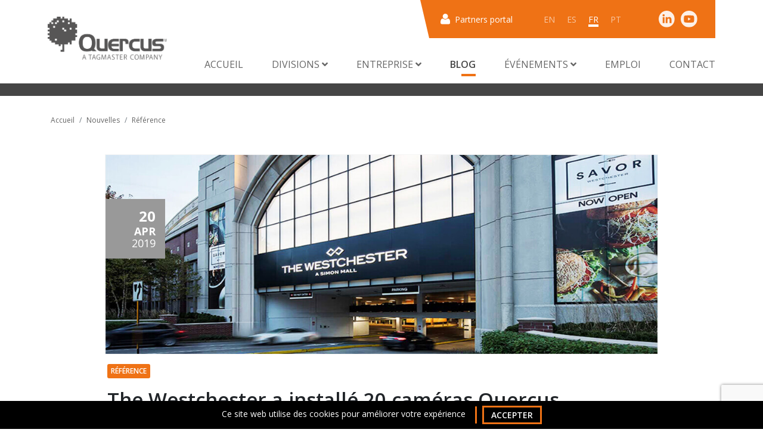

--- FILE ---
content_type: text/html; charset=UTF-8
request_url: https://quercus-technologies.com/fr/nouvelles/the-westchester-a-installe-20-cameras-quercus
body_size: 12257
content:
<!doctype html>
<html lang="fr">

    <head>
    <!-- Google tag (gtag.js) -->
    <script async src="https://www.googletagmanager.com/gtag/js?id=G-FJMF5BQYP8"></script>
    <script>
        window.dataLayer = window.dataLayer || [];

        function gtag() {
            dataLayer.push(arguments);
        }

        gtag('js', new Date());

        gtag('config', 'G-FJMF5BQYP8');
    </script>

    <script type="text/javascript">
        (function (i, s, o, g, r, a, m) {
            i["GoogleAnalyticsObject"] = r;
            i[r] = i[r] || function () {
                (i[r].q = i[r].q || []).push(arguments)
            }, i[r].l = 1 * new Date();
            a = s.createElement(o), m = s.getElementsByTagName(o)[0];
            a.async = 1;
            a.src = g;
            m.parentNode.insertBefore(a, m)
        })(window, document, "script", "https://www.google-analytics.com/analytics.js", "ga");
        ga("create", "UA-988854-1", {"cookieDomain": "auto"});
        ga("set", "anonymizeIp", true);
        ga("send", "pageview");
    </script>

    <!-- Required meta tags -->
    <meta charset="utf-8">
    <meta name="viewport" content="width=device-width, initial-scale=1, shrink-to-fit=no">
    <link rel="shortcut icon" href="https://quercus-technologies.com/front/img/favicon.png" type="image/png"/>

    <!-- Bootstrap CSS -->
    <link type="text/css" rel="stylesheet"
          href="https://fonts.googleapis.com/css?family=Open+Sans:400,600,700,800&display=swap">
    <link type="text/css" rel="stylesheet"
          href="https://cdnjs.cloudflare.com/ajax/libs/slick-carousel/1.9.0/slick-theme.min.css">
    <link type="text/css" rel="stylesheet"
          href="https://cdnjs.cloudflare.com/ajax/libs/slick-carousel/1.9.0/slick.min.css">
    <link type="text/css" rel="stylesheet" href="https://cdnjs.cloudflare.com/ajax/libs/aos/2.3.4/aos.css">
    <link type="text/css" rel="stylesheet"
          href="https://cdnjs.cloudflare.com/ajax/libs/font-awesome/5.12.1/css/fontawesome.min.css">
    <link type="text/css" rel="stylesheet"
          href="https://cdnjs.cloudflare.com/ajax/libs/font-awesome/5.12.1/css/all.min.css">
    <link rel="stylesheet"
          href="https://cdnjs.cloudflare.com/ajax/libs/jquery.perfect-scrollbar/1.5.0/css/perfect-scrollbar.min.css">
    <link rel="stylesheet"
          href="https://cdnjs.cloudflare.com/ajax/libs/bootstrap-datepicker/1.9.0/css/bootstrap-datepicker.min.css">
    <link type="text/css" rel="stylesheet" href="https://quercus-technologies.com/front/css/bootstrap.min.css">
    <link rel="stylesheet" href="https://quercus-technologies.com/front/css/fileinput.css">
    <link type="text/css" rel="stylesheet" title="modulos studiogenesis" href="https://quercus-technologies.com/front/css/modulos.css?=4">
    <link rel="stylesheet" type="text/css"
          href="https://cdn.jsdelivr.net/npm/cookieconsent@3/build/cookieconsent.min.css"/>

    
    
    <!-- Metas -->
            <title> Stationnement intelligent dans le  Westchester </title>
        <meta name="title" content="Stationnement intelligent dans le  Westchester ">
        <meta name="description" content="Le système de grande fiabilité de reconnaissance de plaques minéralogiques à les entrées et sorties augmente la sécurité du bâtiment et génère des informations très utiles.">
    <meta name="keywords" content=""/>

    <meta property="og:title" content="Stationnement intelligent dans le  Westchester">
    <meta property="og:description" content="Le système de grande fiabilité de reconnaissance de plaques minéralogiques à les entrées et sorties augmente la sécurité du bâtiment et génère des informations très utiles.">
    <meta property="og:image" content="https://quercus-technologies.com/uploads/articles/images/c98f731c2a9e818c58430b2fa8d803b49909f630.jpg">
    <meta property="og:url" content="https://quercus-technologies.com/fr/nouvelles/the-westchester-a-installe-20-cameras-quercus">

    <meta name="csrf-token" content="CqFEC3gRzykv286tqetfqm9unLgMhD1xmgs182YA">

    <!-- Google Tag Manager -->
    <script type="text/javascript">
        (function(w,d,s,l,i){w[l]=w[l]||[];w[l].push({'gtm.start':new Date().getTime(),event:'gtm.js'});var f=d.getElementsByTagName(s)[0],j=d.createElement(s),dl=l!='dataLayer'?'&l='+l:'';j.async=true;j.src='https://www.googletagmanager.com/gtm.js?id='+i+dl;f.parentNode.insertBefore(j,f);})(window,document,'script','dataLayer','GTM-TVG7DZF');
    </script>
    <!-- Google Tag Manager -->

    <script>
        (function () {
            var e, i = ["https://fastbase.com/fscript.js", "Gg80HerAEk", "script"], a = document,
                s = a.createElement(i[2]);
            s.async = !0, s.id = i[1], s.src = i[0], (e = a.getElementsByTagName(i[2]) [0]).parentNode.insertBefore(s, e)
        })();</script>
</head>

<body>
    <!-- Google Tag Manager (noscript) -->
    <noscript><iframe src="https://www.googletagmanager.com/ns.html?id=GTM-TVG7DZF" height="0" width="0" style="display:none;visibility:hidden"></iframe></noscript>
    <!-- End Google Tag Manager (noscript) -->

    <div class="wrapper">

        <header class="container-fluid mb-4">
    <div class="brand">
        <a class="navbar-brand" href="https://quercus-technologies.com/fr" title="inicio">
            <!--<img src="https://quercus-technologies.com/front/img/quercus.svg" alt="quercus">-->
	    <img src="https://quercus-technologies.com/front/img/logo_Quercus_TGM-2.png" alt="quercus" width="200px">
        </a>
        
    </div>
    <div class="w-100">
        <div class="config">
            <a href="https://quercus-technologies.com/fr/partners-portal" class="config__portal">
                <img src="https://quercus-technologies.com/front/img/user.svg" alt="user" class="img-fluid">
                <p class="text__xs">Partners portal</p>
            </a>
            <div class="config__lang">
                
                    <a href="https://quercus-technologies.com/en/news/the-westchester-has-installed-20-quercus-cameras"
                       class="text-uppercase ">en</a>
                
                    <a href="https://quercus-technologies.com/es/noticias/the-westchester-ha-instalado-20-camaras-quercus"
                       class="text-uppercase ">es</a>
                
                    <a href="https://quercus-technologies.com/fr/nouvelles/the-westchester-a-installe-20-cameras-quercus"
                       class="text-uppercase active">fr</a>
                
                    <a href="https://quercus-technologies.com/pt/noticias/the-westchester-instalou-20-cameras-quercus"
                       class="text-uppercase ">pt</a>
                
            </div>
            <div class="config__media">
                <a href="https://www.linkedin.com/company/quercus-technologies/" target="_blank"><img
                        src="https://quercus-technologies.com/front/img/linkedin.svg" alt="linkedin" class="img-fluid"></a>
                <a href="https://www.youtube.com/channel/UCHVeLvGufMobCc5sWePapZw" target="_blank"><img
                        src="https://quercus-technologies.com/front/img/youtube.svg" alt="youtube" class="img-fluid"></a>
            </div>
        </div>
        <nav class="navbar navbar-expand-lg">
            <button class="navbar-toggler" type="button" data-toggle="collapse" data-target="#navbarSupportedContent"
                    aria-controls="navbarSupportedContent" aria-expanded="false" aria-label="Toggle navigation">
                <span class="navbar-toggler-icon"></span>
                <img src="https://quercus-technologies.com/front/img/menu.svg" alt="menu" class="img-fluid">
            </button>

            <div class="collapse navbar-collapse" id="navbarSupportedContent">
                <ul class="navbar-nav ml-auto">
                    <li class="nav-item ">
                        <a class="nav-link" href="https://quercus-technologies.com/fr">Accueil</a>
                    </li>
                    <li class="nav-item dropdown  ">
                        <a class="nav-link dropdown-toggle" href="#" id="drop-divisions" role="button"
                           data-toggle="dropdown" aria-haspopup="true" aria-expanded="false">
                            Divisions <i class="fas fa-angle-down rotate"></i>
                        </a>
                        <div class="dropdown-menu col-12 col-lg-6 ml-auto mr-4" aria-labelledby="drop-divisions">
                            <div class="row">
                                <div class="col">
                                    <legend><span>MOBILITY</span></legend>
                                    <div class="row">
                                        <div class="col-md-6">
                                            <a class="text__sm w-semibold dropdown-title"
                                               href="https://quercus-technologies.com/fr/mobility-division">Division</a>
                                            <a class="text__sm w-semibold dropdown-title"
                                               href="https://quercus-technologies.com/fr/etudes-de-cas">Études de cas</a>
                                            <a class="text__sm w-semibold dropdown-title"
                                               href="https://quercus-technologies.com/fr/mobility-division/avantages">Avantages</a>
                                            <a href="https://quercus-technologies.com/fr/marches"
                                               class="text__sm w-semibold dropdown-title">Marchés</a>
                                        </div>
                                        <div class="col-md-6">
                                            <a href="https://quercus-technologies.com/fr/mobility-division/solutions"
                                               class="text__sm w-semibold dropdown-title">Solutions</a>
                                                                                            <a class="text__sm"
                                                   href="https://quercus-technologies.com/fr/mobility-division/solutions#pgs-interieur">PGS Intérieur</a>
                                                                                            <a class="text__sm"
                                                   href="https://quercus-technologies.com/fr/mobility-division/solutions#pgs-exterieur">PGS Extérieur</a>
                                                                                            <a class="text__sm"
                                                   href="https://quercus-technologies.com/fr/mobility-division/solutions#controle-dacces">Contrôle d&#039;accès</a>
                                                                                            <a class="text__sm"
                                                   href="https://quercus-technologies.com/fr/mobility-division/solutions#surveillance">Surveillance</a>
                                                                                            <a class="text__sm"
                                                   href="https://quercus-technologies.com/fr/mobility-division/solutions#business-intelligence">Business Intelligence</a>
                                                                                            <a class="text__sm"
                                                   href="https://quercus-technologies.com/fr/mobility-division/solutions#integrations">Intégrations</a>
                                                                                    </div>
                                    </div>
                                </div>
                                <div class="col">
                                    <legend><span>DETECTION</span></legend>
                                    <div class="row">
                                        <div class="col-md-6">
                                            <a class="text__sm w-semibold dropdown-title-orange"
                                               href="https://quercus-technologies.com/fr/detection-division">Division</a>
                                            <a class="text__sm w-semibold dropdown-title-orange no-line-height"
                                               href="https://quercus-technologies.com/fr/paysreconnus">Pays reconnus</a>
                                            <a href="https://quercus-technologies.com/fr/applications"
                                               class="text__sm w-semibold dropdown-title-orange">Applications</a>
                                        </div>
                                        <div class="col-md-6">
                                            <p class="text__sm w-semibold dropdown-title-orange">Produits</p>
                                                                                            <a class="text__sm"
                                                   href="https://quercus-technologies.com/fr/produits/sc-indoor">SC Indoor</a>
                                                                                            <a class="text__sm"
                                                   href="https://quercus-technologies.com/fr/produits/smartlpr">SmartLPR® - Caméra LAPI</a>
                                                                                    </div>
                                    </div>
                                </div>
                            </div>
                        </div>
                    </li>

                    <li class="nav-item dropdown  ">
                        <a class="nav-link dropdown-toggle" href="#" id="drop-company" role="button"
                           data-toggle="dropdown" aria-haspopup="true" aria-expanded="false">
                            Entreprise <i class="fas fa-angle-down rotate"></i>
                        </a>
                        <div class="dropdown-menu company col-12 col-md-4 col-lg-1 ml-auto"
                             aria-labelledby="drop-company">
                            <div class="row">
                                <div class="col">
                                    <a class="text__sm w-semibold dropdown-title no-line-height"
                                       href="https://quercus-technologies.com/fr/a-propos-de-nous">
                                     						  À propos de nous
					                                    </a>
                                </div>
                            </div>
                            <div class="row">
                                <div class="col">
                                    <a class="text__sm w-semibold dropdown-title-orange no-line-height"
                                       href="https://quercus-technologies.com/fr/notre-equipe">
                                                                                  Notre équipe
                                                                            </a>
                                </div>
                            </div>
                        </div>
                    </li>

                    <li class="nav-item   active ">
                        <a class="nav-link" href="https://quercus-technologies.com/fr/nouvelles">Blog</a>
                    </li>
                    <li class="nav-item dropdown  ">
                        <a class="nav-link dropdown-toggle" href="#" id="drop-events" role="button"
                           data-toggle="dropdown" aria-haspopup="true" aria-expanded="false">
                            Événements <i class="fas fa-angle-down rotate"></i>
                        </a>
                        <div class="dropdown-menu events col-12 col-md-4 col-lg-1 ml-auto"
                             aria-labelledby="drop-events">
                            <div class="row">
                                <div class="col">
                                    <a class="text__sm w-semibold dropdown-title no-line-height"
                                       href="https://quercus-technologies.com/fr/evenements">
                                                                                  Expositions
                                        
                                    </a>
                                </div>
                            </div>
                            <div class="row">
                                <div class="col">
                                    <a class="text__sm w-semibold dropdown-title-orange no-line-height"
                                       href="https://quercus-technologies.com/fr/webinars">
                                        Webinars
                                    </a>
                                </div>
                            </div>
                        </div>
                    </li>
                    <li class="nav-item   ">
                        <a class="nav-link"
                           href="https://quercus-technologies.com/fr/emploi">Emploi</a>
                    </li>
                    <li class="nav-item ">
                        <a class="nav-link" href="https://quercus-technologies.com/fr/contact">Contact</a>
                    </li>
                </ul>
            </div>
        </nav>
    </div>
</header>

        <main>
            
<hr class="hr__xl">

<div class="container">
    <div class="row">
        <div class="col-12">
            <nav aria-label="breadcrumb">
                <ol class="breadcrumb">
                    <li class="breadcrumb-item"><a href="https://quercus-technologies.com/fr">Accueil</a></li>
                    <li class="breadcrumb-item"><a
                            href="https://quercus-technologies.com/fr/nouvelles">Nouvelles</a></li>
                    <li class="breadcrumb-item"><a
                            href="https://quercus-technologies.com/fr/nouvelles/categorie/reference">Référence</a>
                    </li>
                </ol>
            </nav>
        </div>
    </div>
</div>


<section class="new">
    <div class="container-fluid">
        <div class="row justify-content-center">
            <div class="col-xxl-8 col-xl-10 col-lg-12">
                <figure class="new__img--full"
                    style="background-image:  url('https://quercus-technologies.com/uploads/articles/images/c98f731c2a9e818c58430b2fa8d803b49909f630.jpg');  ">
                    <div class="new__date">
                        <span
                            class="new__day">20</span>
                        <span
                            class="new__month text-uppercase">Apr</span>
                        <span
                            class="new__year">2019</span>
                    </div>
                </figure>
            </div>
        </div>
    </div>
    <div class="container">
        <div class="row justify-content-center">
            <div class="col-md-10">
                                <a href="https://quercus-technologies.com/fr/nouvelles/categorie/reference">
                    <span class="new__category--min">Référence</span>
                </a>
                                <h1 class="title__lg w-semibold">The Westchester a installé 20 caméras Quercus</h1>
                <div class="new__summary">
                                    </div>
                <div class="new__description">
                                                                                <div class=""><p data-mce-style="text-align: justify;" dir="ltr">Le centre commercial par excellence dans l&rsquo;aire métropolitaine de New York installe&nbsp;<strong>20 unités</strong>&nbsp;du modèle d&rsquo;armoire de&nbsp;<a href="https://www.quercus-technologies.com/fr/produits/smartlpr-access"><strong>SmartLPR Access</strong></a>&nbsp;dans son aire de stationnement. Le centre commercial est situé à White Plains et compte plus de 150 boutiques.</p>

<p data-mce-style="text-align: justify;" dir="ltr">Les&nbsp;<strong>produits Quercus sont une valeur ajoutée</strong>&nbsp;pour l&rsquo;expérience du client, depuis son entrée jusqu&rsquo;à la sortie des installations. Le système de grande fiabilité de&nbsp;<strong>reconnaissance de plaques minéralogiques</strong>&nbsp;à les entrées et sorties augmente la sécurité du bâtiment et génère des informations très utiles pour le propriétaire du stationnement.</p>

<p data-mce-style="text-align: justify;" dir="ltr">Les <strong>solutions de stationnement</strong> proposées par Quercus Technologies permettent d&#39;accroître la mobilité et la sécurité dans les parkings, de centraliser les données et de les intégrer dans une plate-forme logicielle propriétaire, et d&#39;obtenir toutes les informations possibles pour améliorer et optimiser l&#39;expérience de l&#39;utilisateur.</p></div>
                                                            
                </div>
                <div class="new__footer">
                    <div class="new__labels">
                                                    <form method="POST" action="https://quercus-technologies.com/fr/nouvelles/rechercher/filtre?lapi" class="d-inline">
                                <input type="hidden" name="tag" value="1">
                                <input type="hidden" name="_token" value="CqFEC3gRzykv286tqetfqm9unLgMhD1xmgs182YA">
                                <a href="" class="badge badge-outline-secondary text-uppercase tagLink">LAPI</a>
                            </form>
                                            </div>
                    <div class="new__share">
                        <!-- AddToAny BEGIN -->
                        <div class="a2a_kit a2a_kit_size_32 a2a_default_style">
                            <a class="a2a_button_twitter"></a>
                            <a class="a2a_button_facebook"></a>
                            <a class="a2a_button_linkedin"></a>
                            <a class="a2a_button_whatsapp"></a>
                        </div>
                        <script async src="https://static.addtoany.com/menu/page.js"></script>
                        <!-- AddToAny END -->
                    </div>

                </div>
            </div>
        </div>
    </div>
</section>


<section class="news news--grey">
    <div class="container">
        <div class="row">
            <div class="col-lg-8 col-md-10">
                <div class="block-text">
                    <h2 class="title__md">NOUVELLES QUI PEUVENT VOUS INTÉRESSER ...</h2>
                </div>
            </div>
        </div>
                    <div class="row">
                                <div class="col-lg-3 col-md-6">
                    <a href="https://quercus-technologies.com/fr/nouvelles/smartlpr-plus-intelligent-que-jamais"
                        class="news__item">
                        <figure class="news__img"
                            style="background-image:  url('https://quercus-technologies.com/uploads/articles/images/98b39d3fa4d219a0f8ae3bf8b8fa2d9668ec7c89.jpg');  ">
                        </figure>
                        <div class="news__info">
                            <hr class="hr__xs">
                            <span
                                class="news__date text-uppercase">28
                                May/2025</span>
                            <p class="news__text">SmartLPR, plus intelligent que jamais</p>
                        </div>
                    </a>
                </div>
                                <div class="col-lg-3 col-md-6">
                    <a href="https://quercus-technologies.com/fr/nouvelles/quercus-technologies-amplifie-lefficacite-du-nouveau-parking-amplitude-metpark-sur-la-rive-droite-grace-a-son-systeme-de-guidage-intelligent"
                        class="news__item">
                        <figure class="news__img"
                            style="background-image:  url('https://quercus-technologies.com/uploads/articles/images/cda53cd8f7001301d0bf6c92f181e67a03370adb.jpg');  ">
                        </figure>
                        <div class="news__info">
                            <hr class="hr__xs">
                            <span
                                class="news__date text-uppercase">25
                                Mar/2025</span>
                            <p class="news__text">Quercus Technologies amplifie l’efficacité du nouveau parking Amplitude Metpark sur la rive droite grâce à son système de guidage intelligent</p>
                        </div>
                    </a>
                </div>
                                <div class="col-lg-3 col-md-6">
                    <a href="https://quercus-technologies.com/fr/nouvelles/quercus-technologies-lance-birdwatch-connect-la-solution-pour-une-centralisation-optimale-du-guidage-du-stationnement"
                        class="news__item">
                        <figure class="news__img"
                            style="background-image:  url('https://quercus-technologies.com/uploads/articles/images/f874e7a2489144515b90819969e1e830fd3dd9db.jpg');  ">
                        </figure>
                        <div class="news__info">
                            <hr class="hr__xs">
                            <span
                                class="news__date text-uppercase">13
                                Dec/2024</span>
                            <p class="news__text">Quercus Technologies lance BirdWatch Connect : la solution pour une centralisation optimale du guidage du stationnement</p>
                        </div>
                    </a>
                </div>
                                <div class="col-lg-3 col-md-6">
                    <a href="https://quercus-technologies.com/fr/nouvelles/nouvelle-fonctionnalite-birdwatch-integration-complete-pour-les-vehicules-electriques"
                        class="news__item">
                        <figure class="news__img"
                            style="background-image:  url('https://quercus-technologies.com/uploads/articles/images/c44c31564623a438d454c5a035489037468526ef.png');  ">
                        </figure>
                        <div class="news__info">
                            <hr class="hr__xs">
                            <span
                                class="news__date text-uppercase"> 6
                                Nov/2024</span>
                            <p class="news__text">Nouvelle fonctionnalité BirdWatch : intégration complète pour les véhicules électriques</p>
                        </div>
                    </a>
                </div>
                            </div>
            </div>
</section>


                            <section class="contact" id="moreinfo">
    <div class="container">
      <div class="contact__in">
        <img src="https://quercus-technologies.com/front/img/trapezoid.svg" alt="trapezoid" class="img-fluid contact__trapezoid">
        <div class="row">
          <div class="col-lg-4">
            <div class="p-3">
              <h3 class="title__lg text-uppercase">Nous contacter</h3>
              <p class="text__md"><p>Que vous cherchiez des réponses, que vous vouliez plus d&#39;informations, que vous souhaitiez résoudre un problème ou simplement nous donner vos impressions, n&#39;hésitez pas à nous contacter.</p>

<p>Nous serons ravis de vous aider&nbsp;!</p></p>
            </div>
          </div>
          <div class="col-lg-7 offset-lg-1">
            <form action="https://quercus-technologies.com/fr/envoyer-un-contact" method="post" class="p-3 mt-4">
              <input type="hidden" name="_token" value="CqFEC3gRzykv286tqetfqm9unLgMhD1xmgs182YA">              <input type="hidden" name="_method" value="POST">              <div class="form-group">
                <input id="name" name="name" type="text" class="form-control" required>
                <label for="name">Prénom et nom</label>
              </div>
              <div class="form-row">
                <div class="form-group col-md-6">
                  <input id="email" name="email" type="email" class="form-control" required>
                  <label for="email">E-mail</label>
                </div>
                <div class="form-group col-md-6">
                  <input id="tel" name="phone" type="tel" class="form-control" required>
                  <label for="tel">Téléphone</label>
                </div>
                <div class="form-group col-md-6">
                  <input id="company" name="company" type="text" class="form-control">
                  <label for="company">Entreprise</label>
                </div>
                <div class="form-group col-md-6">
                  <select name="country" id="country" class="form-control" required>
                    <option value="">Sélectionnez votre pays</option>
                                        <option value="1">Afghanistan</option>
                                        <option value="219">Afrique du Sud</option>
                                        <option value="2">Albanie</option>
                                        <option value="10">Algérie</option>
                                        <option value="3">Allemagne</option>
                                        <option value="4">Andorre</option>
                                        <option value="5">Angola</option>
                                        <option value="6">Anguilla</option>
                                        <option value="7">Antarctique</option>
                                        <option value="8">Antigua-et-Barbuda</option>
                                        <option value="9">Arabie saoudite</option>
                                        <option value="11">Argentine</option>
                                        <option value="12">Arménie</option>
                                        <option value="13">Aruba</option>
                                        <option value="14">Australie</option>
                                        <option value="15">Autriche</option>
                                        <option value="16">Azerbaïdjan</option>
                                        <option value="17">Bahamas</option>
                                        <option value="20">Bahreïn</option>
                                        <option value="18">Bangladesh</option>
                                        <option value="19">Barbade</option>
                                        <option value="21">Belgique</option>
                                        <option value="22">Belize</option>
                                        <option value="23">Bénin</option>
                                        <option value="24">Bermudes</option>
                                        <option value="34">Bhoutan</option>
                                        <option value="25">Biélorussie</option>
                                        <option value="26">Bolivie</option>
                                        <option value="27">Bosnie-Herzégovine</option>
                                        <option value="28">Botswana</option>
                                        <option value="29">Brésil</option>
                                        <option value="30">Brunéi Darussalam</option>
                                        <option value="31">Bulgarie</option>
                                        <option value="32">Burkina Faso</option>
                                        <option value="33">Burundi</option>
                                        <option value="36">Cambodge</option>
                                        <option value="37">Cameroun</option>
                                        <option value="38">Canada</option>
                                        <option value="35">Cap-Vert</option>
                                        <option value="42">Ceuta et Melilla</option>
                                        <option value="45">Chili</option>
                                        <option value="46">Chine</option>
                                        <option value="47">Chypre</option>
                                        <option value="49">Colombie</option>
                                        <option value="50">Comores</option>
                                        <option value="190">Congo-Brazzaville</option>
                                        <option value="191">Congo-Kinshasa</option>
                                        <option value="51">Corée du Nord</option>
                                        <option value="52">Corée du Sud</option>
                                        <option value="53">Costa Rica</option>
                                        <option value="54">Côte d’Ivoire</option>
                                        <option value="55">Croatie</option>
                                        <option value="56">Cuba</option>
                                        <option value="57">Curaçao</option>
                                        <option value="59">Danemark</option>
                                        <option value="58">Diego Garcia</option>
                                        <option value="253">Djibouti</option>
                                        <option value="60">Dominique</option>
                                        <option value="62">Égypte</option>
                                        <option value="63">El Salvador</option>
                                        <option value="64">Émirats arabes unis</option>
                                        <option value="61">Équateur</option>
                                        <option value="65">Érythrée</option>
                                        <option value="68">Espagne</option>
                                        <option value="70">Estonie</option>
                                        <option value="48">État de la Cité du Vatican</option>
                                        <option value="156">États fédérés de Micronésie</option>
                                        <option value="69">États-Unis</option>
                                        <option value="71">Éthiopie</option>
                                        <option value="72">Eurozone</option>
                                        <option value="75">Fidji</option>
                                        <option value="74">Finlande</option>
                                        <option value="76">France</option>
                                        <option value="77">Gabon</option>
                                        <option value="78">Gambie</option>
                                        <option value="79">Géorgie</option>
                                        <option value="112">Géorgie du Sud et îles Sandwich du Sud</option>
                                        <option value="80">Ghana</option>
                                        <option value="81">Gibraltar</option>
                                        <option value="83">Grèce</option>
                                        <option value="82">Grenade</option>
                                        <option value="84">Groenland</option>
                                        <option value="85">Guadeloupe</option>
                                        <option value="86">Guam</option>
                                        <option value="87">Guatemala</option>
                                        <option value="89">Guernesey</option>
                                        <option value="90">Guinée</option>
                                        <option value="91">Guinée équatoriale</option>
                                        <option value="92">Guinée-Bissau</option>
                                        <option value="93">Guyana</option>
                                        <option value="88">Guyane française</option>
                                        <option value="94">Haïti</option>
                                        <option value="95">Honduras</option>
                                        <option value="96">Hongrie</option>
                                        <option value="104">Île Christmas</option>
                                        <option value="102">Île de l’Ascension</option>
                                        <option value="103">Île de Man</option>
                                        <option value="105">Île Norfolk</option>
                                        <option value="107">Îles Åland</option>
                                        <option value="108">Îles Caïmans</option>
                                        <option value="39">Îles Canaries</option>
                                        <option value="109">Îles Cocos</option>
                                        <option value="110">Îles Cook</option>
                                        <option value="111">Îles Féroé</option>
                                        <option value="113">Îles Malouines</option>
                                        <option value="114">Îles Mariannes du Nord</option>
                                        <option value="115">Îles Marshall</option>
                                        <option value="116">Îles mineures éloignées des États-Unis</option>
                                        <option value="117">Îles Pitcairn</option>
                                        <option value="118">Îles Salomon</option>
                                        <option value="119">Îles Turques-et-Caïques</option>
                                        <option value="120">Îles Vierges britanniques</option>
                                        <option value="121">Îles Vierges des États-Unis</option>
                                        <option value="97">Inde</option>
                                        <option value="98">Indonésie</option>
                                        <option value="99">Irak</option>
                                        <option value="100">Iran</option>
                                        <option value="101">Irlande</option>
                                        <option value="106">Islande</option>
                                        <option value="122">Israël</option>
                                        <option value="123">Italie</option>
                                        <option value="124">Jamaïque</option>
                                        <option value="125">Japon</option>
                                        <option value="126">Jersey</option>
                                        <option value="127">Jordanie</option>
                                        <option value="128">Kazakhstan</option>
                                        <option value="129">Kenya</option>
                                        <option value="130">Kirghizistan</option>
                                        <option value="131">Kiribati</option>
                                        <option value="132">Kosovo</option>
                                        <option value="133">Koweït</option>
                                        <option value="193">La Réunion</option>
                                        <option value="134">Laos</option>
                                        <option value="135">Lesotho</option>
                                        <option value="136">Lettonie</option>
                                        <option value="137">Liban</option>
                                        <option value="138">Libéria</option>
                                        <option value="139">Libye</option>
                                        <option value="140">Liechtenstein</option>
                                        <option value="141">Lituanie</option>
                                        <option value="142">Luxembourg</option>
                                        <option value="143">Macédoine</option>
                                        <option value="144">Madagascar</option>
                                        <option value="145">Malaisie</option>
                                        <option value="146">Malawi</option>
                                        <option value="147">Maldives</option>
                                        <option value="148">Mali</option>
                                        <option value="149">Malte</option>
                                        <option value="150">Maroc</option>
                                        <option value="151">Martinique</option>
                                        <option value="152">Maurice</option>
                                        <option value="153">Mauritanie</option>
                                        <option value="154">Mayotte</option>
                                        <option value="155">Mexique</option>
                                        <option value="157">Moldavie</option>
                                        <option value="158">Monaco</option>
                                        <option value="159">Mongolie</option>
                                        <option value="160">Monténégro</option>
                                        <option value="161">Montserrat</option>
                                        <option value="162">Mozambique</option>
                                        <option value="163">Myanmar (Birmanie)</option>
                                        <option value="164">Namibie</option>
                                        <option value="245">Nations Unies</option>
                                        <option value="165">Nauru</option>
                                        <option value="166">Népal</option>
                                        <option value="167">Nicaragua</option>
                                        <option value="168">Niger</option>
                                        <option value="169">Nigéria</option>
                                        <option value="170">Niue</option>
                                        <option value="171">Norvège</option>
                                        <option value="172">Nouvelle-Calédonie</option>
                                        <option value="173">Nouvelle-Zélande</option>
                                        <option value="174">Oman</option>
                                        <option value="244">Ouganda</option>
                                        <option value="247">Ouzbékistan</option>
                                        <option value="176">Pakistan</option>
                                        <option value="177">Palaos</option>
                                        <option value="178">Panama</option>
                                        <option value="179">Papouasie-Nouvelle-Guinée</option>
                                        <option value="180">Paraguay</option>
                                        <option value="175">Pays-Bas</option>
                                        <option value="40">Pays-Bas caribéens</option>
                                        <option value="181">Pérou</option>
                                        <option value="73">Philippines</option>
                                        <option value="183">Pologne</option>
                                        <option value="182">Polynésie française</option>
                                        <option value="185">Porto Rico</option>
                                        <option value="184">Portugal</option>
                                        <option value="41">Qatar</option>
                                        <option value="186">R.A.S. chinoise de Hong Kong</option>
                                        <option value="187">R.A.S. chinoise de Macao</option>
                                        <option value="189">République centrafricaine</option>
                                        <option value="192">République dominicaine</option>
                                        <option value="195">Roumanie</option>
                                        <option value="188">Royaume-Uni</option>
                                        <option value="196">Russie</option>
                                        <option value="194">Rwanda</option>
                                        <option value="197">Sahara occidental</option>
                                        <option value="200">Saint-Barthélemy</option>
                                        <option value="201">Saint-Christophe-et-Niévès</option>
                                        <option value="202">Saint-Marin</option>
                                        <option value="203">Saint-Martin</option>
                                        <option value="214">Saint-Martin (partie néerlandaise)</option>
                                        <option value="204">Saint-Pierre-et-Miquelon</option>
                                        <option value="205">Saint-Vincent-et-les-Grenadines</option>
                                        <option value="206">Sainte-Hélène</option>
                                        <option value="207">Sainte-Lucie</option>
                                        <option value="198">Samoa</option>
                                        <option value="199">Samoa américaines</option>
                                        <option value="208">Sao Tomé-et-Principe</option>
                                        <option value="209">Sénégal</option>
                                        <option value="210">Serbie</option>
                                        <option value="211">Seychelles</option>
                                        <option value="212">Sierra Leone</option>
                                        <option value="213">Singapour</option>
                                        <option value="66">Slovaquie</option>
                                        <option value="67">Slovénie</option>
                                        <option value="216">Somalie</option>
                                        <option value="220">Soudan</option>
                                        <option value="221">Soudan du Sud</option>
                                        <option value="217">Sri Lanka</option>
                                        <option value="222">Suède</option>
                                        <option value="223">Suisse</option>
                                        <option value="224">Suriname</option>
                                        <option value="225">Svalbard et Jan Mayen</option>
                                        <option value="218">Swaziland</option>
                                        <option value="215">Syrie</option>
                                        <option value="229">Tadjikistan</option>
                                        <option value="227">Taïwan</option>
                                        <option value="228">Tanzanie</option>
                                        <option value="43">Tchad</option>
                                        <option value="44">Tchéquie</option>
                                        <option value="231">Terres australes françaises</option>
                                        <option value="230">Territoire britannique de l’océan Indien</option>
                                        <option value="232">Territoires palestiniens</option>
                                        <option value="226">Thaïlande</option>
                                        <option value="233">Timor oriental</option>
                                        <option value="234">Togo</option>
                                        <option value="235">Tokélaou</option>
                                        <option value="236">Tonga</option>
                                        <option value="237">Trinité-et-Tobago</option>
                                        <option value="238">Tristan da Cunha</option>
                                        <option value="239">Tunisie</option>
                                        <option value="240">Turkménistan</option>
                                        <option value="241">Turquie</option>
                                        <option value="242">Tuvalu</option>
                                        <option value="243">Ukraine</option>
                                        <option value="246">Uruguay</option>
                                        <option value="248">Vanuatu</option>
                                        <option value="249">Venezuela</option>
                                        <option value="250">Vietnam</option>
                                        <option value="251">Wallis-et-Futuna</option>
                                        <option value="252">Yémen</option>
                                        <option value="254">Zambie</option>
                                        <option value="255">Zimbabwe</option>
                                      </select>
                  <label for="country" class="active">Pays</label>
                </div>
              </div>
              <div class="form-group">
                <textarea id="comment" name="comment" rows="4" class="form-control"></textarea>
                <label for="comment">Commentaire</label>
              </div>
              <div class="form-group">
                <div class="custom-control custom-checkbox">
                  <input type="checkbox" class="custom-control-input" id="privacy-policy-more-info" required>
                  <label class="custom-control-label" for="privacy-policy-more-info">J’ai lu et j’accepte la <a href="https://quercus-technologies.com/fr/avis-juridique" class="link" target="_blank">politique de confidentialité</a></label>
                </div>
              </div>

                <div class="form-group">
                    <input type='hidden' name='_recaptcha_token' id='_recaptcha_token'>
                                    </div>

              <input type="hidden" name="origin" value=" Contacta ">
              <button type="submit" class="btn btn-outline-default text-uppercase"><span>ENVOYER</span></button>

            </form>
          </div>
        </div>
      </div>
    </div>
  </section>
                    </main>

        <footer class="footer">
	<img src="https://quercus-technologies.com/front/img/imagotype.svg" alt="imagotype" class="img-fluid footer__imagotype">
	<div class="container">
		<div class="row">
			<div class="col-lg-3 col-md-6">
				<a href="https://quercus-technologies.com/fr" title="inicio">
					<img src="https://quercus-technologies.com/front/img/logo_Quercus_TGM_white-2.png" alt="quercus" class="img-fluid mb-4">
				</a>
				<div class="footer__slogan">Boost the parking experience</div>
				<p class="text__xs">Nous sommes experts en caméras LAPI et systèmes de guidage de parking et disposons de notre propre technologie développée par des ingénieurs experts en vision par ordinateur. Nous proposons des solutions optimales pour tout type de parking : projets de guidage et de mobilité.</p>
			</div>
			<div class="col-lg-3 col-md-6">
				<p class="text__sm w-semibold mb-0 text-uppercase">Divisions</p>
				<a href="https://quercus-technologies.com/fr/detection-division" class="d-block my-2 text-uppercase text__xs">
					<span class="text-primary">Detection</span> Division
				</a>
				<a href="https://quercus-technologies.com/fr/mobility-division" class="d-block my-2 secondary text-uppercase text__xs">
					<span class="text-secondary">Mobility</span> Division
				</a>

				<div class="mt-5">
					<p class="text__sm w-semibold mb-0 text-uppercase">Marchés</p>
											<a href="https://quercus-technologies.com/fr/marches#aeroports" class="d-block my-2 text__xs">Aéroports</a>
											<a href="https://quercus-technologies.com/fr/marches#centres-commerciaux" class="d-block my-2 text__xs">Centres commerciaux</a>
											<a href="https://quercus-technologies.com/fr/marches#hotels" class="d-block my-2 text__xs">Hôtels</a>
											<a href="https://quercus-technologies.com/fr/marches#universites" class="d-block my-2 text__xs">Universités</a>
											<a href="https://quercus-technologies.com/fr/marches#institutions-publiques" class="d-block my-2 text__xs">Institutions publiques</a>
											<a href="https://quercus-technologies.com/fr/marches#hopitaux" class="d-block my-2 text__xs">Hôpitaux</a>
											<a href="https://quercus-technologies.com/fr/marches#bureaux" class="d-block my-2 text__xs">Bureaux</a>
											<a href="https://quercus-technologies.com/fr/marches#coproprietes" class="d-block my-2 text__xs">Copropriétés</a>
											<a href="https://quercus-technologies.com/fr/marches#developpeurs-dapplications" class="d-block my-2 text__xs">Développeurs d’applications</a>
											<a href="https://quercus-technologies.com/fr/marches#parkings-publics" class="d-block my-2 text__xs">Parkings publics</a>
									</div>
			</div>
			<div class="col-lg-4 col-md-6">
				<p class="text__sm w-semibold text-uppercase">Produits phares</p>
									<a href="https://quercus-technologies.com/fr/solutions/birdwatch" class="footer__product">
						<figure class="footer__product__img">
							<img src="https://quercus-technologies.com/uploads/products/images/1c2656c1e7542a8cc364863861b9baef9a4dac03.jpg" alt="BirdWatch®" class="img-fluid">
						</figure>
						<div class="footer__product__info">
							<p class="footer__product__text">BirdWatch®</p>
							<span class="footer__product__category text-uppercase">
															Mobility Division
														</span>
						</div>
					</a>
									<a href="https://quercus-technologies.com/fr/solutions/sc-indoor" class="footer__product">
						<figure class="footer__product__img">
							<img src="https://quercus-technologies.com/uploads/products/images/8cd95238c1a4ddb8fb6fa2f9b8894fd7c0f84b5b.jpg" alt="SC Indoor - Système de guidage par caméra" class="img-fluid">
						</figure>
						<div class="footer__product__info">
							<p class="footer__product__text">SC Indoor - Système de guidage par caméra</p>
							<span class="footer__product__category text-uppercase">
															Mobility Division
														</span>
						</div>
					</a>
									<a href="https://quercus-technologies.com/fr/solutions/sc-outdoor" class="footer__product">
						<figure class="footer__product__img">
							<img src="https://quercus-technologies.com/uploads/products/images/df3e55352e2c047afdd4dd26ac44d37a781cde48.jpg" alt="SC Outdoor" class="img-fluid">
						</figure>
						<div class="footer__product__info">
							<p class="footer__product__text">SC Outdoor</p>
							<span class="footer__product__category text-uppercase">
															Mobility Division
														</span>
						</div>
					</a>
									<a href="https://quercus-technologies.com/fr/produits/smartlpr" class="footer__product">
						<figure class="footer__product__img">
							<img src="https://quercus-technologies.com/uploads/products/images/fe68f13308bc78af039dd7482fbb9bc47e5f6754.jpg" alt="SmartLPR® - Caméra LAPI" class="img-fluid">
						</figure>
						<div class="footer__product__info">
							<p class="footer__product__text">SmartLPR® - Caméra LAPI</p>
							<span class="footer__product__category text-uppercase">
															Detection Division, 
															Mobility Division
														</span>
						</div>
					</a>
							</div>
			<div class="col-lg-2 col-md-6">
				<div class="footer__media">
					<a href="https://www.linkedin.com/company/quercus-technologies/" target="_blank"><img src="https://quercus-technologies.com/front/img/linkedin.svg" alt="linkedin" class="img-fluid mr-2 mb-3"></a>
					<a href="https://www.youtube.com/channel/UCHVeLvGufMobCc5sWePapZw" target="_blank"><img src="https://quercus-technologies.com/front/img/youtube.svg" alt="youtube" class="img-fluid mr-2 mb-3"></a>
				</div>

				<!-- <p class="text__sm w-semibold text-uppercase">Newsletter</p>
				<p class="text__xs">Recevez chaque mois les actualités et les nouveautés de Quercus</p>

				<form action="https://quercus-technologies.com/fr/newsletter" method="POST">
					<input type="hidden" name="_token" value="CqFEC3gRzykv286tqetfqm9unLgMhD1xmgs182YA">					<input type="hidden" name="_method" value="POST">					<div class="alert alert-danger d-none" id="errorNewsletter">
						<ul id="errorNewsletterUl"></ul>
					</div>
					<div class="alert alert-success d-none" id="successNewsletter"></div>

					<div class="form-group">
						<input type="email" id="newsletter-email" name="email" class="form-control">
						<label for="newsletter-email">E-mail</label>
					</div>
					<div class="form-group">
						<input type="text" id="newsletter-name" name="name" class="form-control">
						<label for="newsletter-name">Prénom et nom</label>
					</div>
					<div class="form-group">
						<div class="custom-control custom-checkbox">
							<input type="checkbox" name="politics" class="custom-control-input" id="newsletter-privacy" required>
							<label class="custom-control-label" for="newsletter-privacy">J’ai lu et j’accepte la <a href="https://quercus-technologies.com/fr/avis-juridique" target="_blank">politique de confidentialité</a></label>
						</div>
					</div>
					<button id="send-newsletter" type="submit" class="btn btn-outline-default text-uppercase"><span>S&#039;ABONNER</span></button>
				</form> -->
			</div>
		</div>
	</div>

	<div class="footer__address">
		<div class="container">
			<div class="row">
				<div class="col-12">
					<p class="mb-0"><strong>Quercus Technologies S.L.</strong> Tous droits réservés</p>
					<p class="mb-0">Av. Onze de Setembre, 19 43203 Reus (ESPAGNE) <a href="tel:+34 977 300 377">+34 977 300 377</a></p>
					<p class="mb-4"><a href="mailto:info@quercus-technologies.com">info@quercus-technologies.com</a></p>
				</div>
			</div>
		</div>
	</div>

	<div class="footer__legal">
		<div class="container">
			<div class="row py-3">
				<div class="col-12 text-center">
					<p class="text__xs">
                        <a href="https://quercus-technologies.com/fr/avis-juridique">Mentions légales</a> ·
                        <a href="https://quercus-technologies.com/fr/termes-et-conditions">Conditions générales d&#039;achat</a> ·
                        <a href="https://quercus-technologies.com/fr/politique-de-qualit%C3%A9">Politique de qualité</a> ·
                        <a href="https://quercus-technologies.com/fr/lapi-protection">LAPI Protection données</a> ·

                                                    <a href="https://storage.googleapis.com/quercus_public/partners.portal/Corporate/ISO_Certificate_EN.pdf" target="_blank">ISO</a>
                                            </p>
				</div>
			</div>
		</div>
		<img src="https://quercus-technologies.com/front/img/ACCIO-blanc.png" alt="Logo" width="266px" height="60px" class="footer-logo-right">
	</div>
</footer>


        <div class="js-cookie-consent cookie-consent fixed-bottom">

    <div class="cookie-dialog-consent">
        <div class="container">
            <div class="row py-2">
                <div class="col-12 text-center text__xs">
                    <span class="cookie-consent__message">
                        Ce site web utilise des cookies pour améliorer votre expérience
                    </span>
                    <button class="btn btn-outline-default text-uppercase js-cookie-consent-agree cookie-consent__agree mt-2 mt-md-0 ml-0 ml-md-4">
                        <span>
                            Accepter
                        </span>
                    </button>
                </div>
            </div>
        </div>
    </div>

</div>

    <script>

        window.laravelCookieConsent = (function () {

            const COOKIE_VALUE = 1;
            const COOKIE_DOMAIN = 'quercus-technologies.com';

            function consentWithCookies() {
                setCookie('laravel_cookie_consent', COOKIE_VALUE, 7300);
                hideCookieDialog();
            }

            function cookieExists(name) {
                return (document.cookie.split('; ').indexOf(name + '=' + COOKIE_VALUE) !== -1);
            }

            function hideCookieDialog() {
                const dialogs = document.getElementsByClassName('js-cookie-consent');

                for (let i = 0; i < dialogs.length; ++i) {
                    dialogs[i].style.display = 'none';
                }
            }

            function setCookie(name, value, expirationInDays) {
                const date = new Date();
                date.setTime(date.getTime() + (expirationInDays * 24 * 60 * 60 * 1000));
                document.cookie = name + '=' + value
                    + ';expires=' + date.toUTCString()
                    + ';domain=' + COOKIE_DOMAIN
                    + ';path=/'
                    + '';
            }

            if (cookieExists('laravel_cookie_consent')) {
                hideCookieDialog();
            }

            const buttons = document.getElementsByClassName('js-cookie-consent-agree');

            for (let i = 0; i < buttons.length; ++i) {
                buttons[i].addEventListener('click', consentWithCookies);
            }

            return {
                consentWithCookies: consentWithCookies,
                hideCookieDialog: hideCookieDialog
            };
        })();
    </script>

    </div>

    <!-- Optional JavaScript -->
<!-- jQuery first, then Popper.js, then Bootstrap JS -->
<script src="https://code.jquery.com/jquery-3.4.1.min.js" integrity="sha256-CSXorXvZcTkaix6Yvo6HppcZGetbYMGWSFlBw8HfCJo=" crossorigin="anonymous"></script>
<script src="https://cdn.jsdelivr.net/npm/popper.js@1.16.0/dist/umd/popper.min.js" integrity="sha384-Q6E9RHvbIyZFJoft+2mJbHaEWldlvI9IOYy5n3zV9zzTtmI3UksdQRVvoxMfooAo" crossorigin="anonymous"></script>
<script src="https://cdnjs.cloudflare.com/ajax/libs/slick-carousel/1.9.0/slick.min.js"></script>
<script src="https://cdnjs.cloudflare.com/ajax/libs/aos/2.3.4/aos.js"></script>
<script src="https://cdnjs.cloudflare.com/ajax/libs/jquery.perfect-scrollbar/1.5.0/perfect-scrollbar.min.js"></script>
<script src="https://quercus-technologies.com/front/js/datepicker_fr.js"></script>
<script src="https://quercus-technologies.com/front/js/bootstrap.min.js"></script>
<script src="https://quercus-technologies.com/front/js/fileinput.min.js"></script>
<script src="https://unpkg.com/axios/dist/axios.min.js"></script>

<script src="https://www.google.com/recaptcha/api.js?render=6Ldv8gwdAAAAAEG7i6ij-XdfgOBvGYjuK8RyoRdC"></script>
<script>
    grecaptcha.ready(function() {
        grecaptcha.execute('6Ldv8gwdAAAAAEG7i6ij-XdfgOBvGYjuK8RyoRdC')    .then(function(token) {
            document.getElementById("_recaptcha_token").value = token;
        }); });
</script>



<script src="//cdn.jsdelivr.net/npm/sweetalert2@11"></script>

<script src="https://quercus-technologies.com/front/js/custom.js?1"></script>

<script tyle="text/javascript">
    $(document).ready(function() {
            });
</script>
    <script>
    $(document).on('click', '.tagLink', function(e) {
        e.preventDefault();
        $(this).parent().submit();
    })
</script>

    <script type="text/javascript"> _linkedin_partner_id = "2491978"; window._linkedin_data_partner_ids = window._linkedin_data_partner_ids || []; window._linkedin_data_partner_ids.push(_linkedin_partner_id); </script><script type="text/javascript"> (function(){var s = document.getElementsByTagName("script")[0]; var b = document.createElement("script"); b.type = "text/javascript";b.async = true; b.src = "https://snap.licdn.com/li.lms-analytics/insight.min.js"; s.parentNode.insertBefore(b, s);})(); </script>
    <noscript> <img height="1" width="1" style="display:none;" alt="" src="https://px.ads.linkedin.com/collect/?pid=2491978&fmt=gif" /> </noscript>

</body>

</html>


--- FILE ---
content_type: text/html; charset=utf-8
request_url: https://www.google.com/recaptcha/api2/anchor?ar=1&k=6Ldv8gwdAAAAAEG7i6ij-XdfgOBvGYjuK8RyoRdC&co=aHR0cHM6Ly9xdWVyY3VzLXRlY2hub2xvZ2llcy5jb206NDQz&hl=en&v=PoyoqOPhxBO7pBk68S4YbpHZ&size=invisible&anchor-ms=20000&execute-ms=30000&cb=r35dvujaqvtz
body_size: 48909
content:
<!DOCTYPE HTML><html dir="ltr" lang="en"><head><meta http-equiv="Content-Type" content="text/html; charset=UTF-8">
<meta http-equiv="X-UA-Compatible" content="IE=edge">
<title>reCAPTCHA</title>
<style type="text/css">
/* cyrillic-ext */
@font-face {
  font-family: 'Roboto';
  font-style: normal;
  font-weight: 400;
  font-stretch: 100%;
  src: url(//fonts.gstatic.com/s/roboto/v48/KFO7CnqEu92Fr1ME7kSn66aGLdTylUAMa3GUBHMdazTgWw.woff2) format('woff2');
  unicode-range: U+0460-052F, U+1C80-1C8A, U+20B4, U+2DE0-2DFF, U+A640-A69F, U+FE2E-FE2F;
}
/* cyrillic */
@font-face {
  font-family: 'Roboto';
  font-style: normal;
  font-weight: 400;
  font-stretch: 100%;
  src: url(//fonts.gstatic.com/s/roboto/v48/KFO7CnqEu92Fr1ME7kSn66aGLdTylUAMa3iUBHMdazTgWw.woff2) format('woff2');
  unicode-range: U+0301, U+0400-045F, U+0490-0491, U+04B0-04B1, U+2116;
}
/* greek-ext */
@font-face {
  font-family: 'Roboto';
  font-style: normal;
  font-weight: 400;
  font-stretch: 100%;
  src: url(//fonts.gstatic.com/s/roboto/v48/KFO7CnqEu92Fr1ME7kSn66aGLdTylUAMa3CUBHMdazTgWw.woff2) format('woff2');
  unicode-range: U+1F00-1FFF;
}
/* greek */
@font-face {
  font-family: 'Roboto';
  font-style: normal;
  font-weight: 400;
  font-stretch: 100%;
  src: url(//fonts.gstatic.com/s/roboto/v48/KFO7CnqEu92Fr1ME7kSn66aGLdTylUAMa3-UBHMdazTgWw.woff2) format('woff2');
  unicode-range: U+0370-0377, U+037A-037F, U+0384-038A, U+038C, U+038E-03A1, U+03A3-03FF;
}
/* math */
@font-face {
  font-family: 'Roboto';
  font-style: normal;
  font-weight: 400;
  font-stretch: 100%;
  src: url(//fonts.gstatic.com/s/roboto/v48/KFO7CnqEu92Fr1ME7kSn66aGLdTylUAMawCUBHMdazTgWw.woff2) format('woff2');
  unicode-range: U+0302-0303, U+0305, U+0307-0308, U+0310, U+0312, U+0315, U+031A, U+0326-0327, U+032C, U+032F-0330, U+0332-0333, U+0338, U+033A, U+0346, U+034D, U+0391-03A1, U+03A3-03A9, U+03B1-03C9, U+03D1, U+03D5-03D6, U+03F0-03F1, U+03F4-03F5, U+2016-2017, U+2034-2038, U+203C, U+2040, U+2043, U+2047, U+2050, U+2057, U+205F, U+2070-2071, U+2074-208E, U+2090-209C, U+20D0-20DC, U+20E1, U+20E5-20EF, U+2100-2112, U+2114-2115, U+2117-2121, U+2123-214F, U+2190, U+2192, U+2194-21AE, U+21B0-21E5, U+21F1-21F2, U+21F4-2211, U+2213-2214, U+2216-22FF, U+2308-230B, U+2310, U+2319, U+231C-2321, U+2336-237A, U+237C, U+2395, U+239B-23B7, U+23D0, U+23DC-23E1, U+2474-2475, U+25AF, U+25B3, U+25B7, U+25BD, U+25C1, U+25CA, U+25CC, U+25FB, U+266D-266F, U+27C0-27FF, U+2900-2AFF, U+2B0E-2B11, U+2B30-2B4C, U+2BFE, U+3030, U+FF5B, U+FF5D, U+1D400-1D7FF, U+1EE00-1EEFF;
}
/* symbols */
@font-face {
  font-family: 'Roboto';
  font-style: normal;
  font-weight: 400;
  font-stretch: 100%;
  src: url(//fonts.gstatic.com/s/roboto/v48/KFO7CnqEu92Fr1ME7kSn66aGLdTylUAMaxKUBHMdazTgWw.woff2) format('woff2');
  unicode-range: U+0001-000C, U+000E-001F, U+007F-009F, U+20DD-20E0, U+20E2-20E4, U+2150-218F, U+2190, U+2192, U+2194-2199, U+21AF, U+21E6-21F0, U+21F3, U+2218-2219, U+2299, U+22C4-22C6, U+2300-243F, U+2440-244A, U+2460-24FF, U+25A0-27BF, U+2800-28FF, U+2921-2922, U+2981, U+29BF, U+29EB, U+2B00-2BFF, U+4DC0-4DFF, U+FFF9-FFFB, U+10140-1018E, U+10190-1019C, U+101A0, U+101D0-101FD, U+102E0-102FB, U+10E60-10E7E, U+1D2C0-1D2D3, U+1D2E0-1D37F, U+1F000-1F0FF, U+1F100-1F1AD, U+1F1E6-1F1FF, U+1F30D-1F30F, U+1F315, U+1F31C, U+1F31E, U+1F320-1F32C, U+1F336, U+1F378, U+1F37D, U+1F382, U+1F393-1F39F, U+1F3A7-1F3A8, U+1F3AC-1F3AF, U+1F3C2, U+1F3C4-1F3C6, U+1F3CA-1F3CE, U+1F3D4-1F3E0, U+1F3ED, U+1F3F1-1F3F3, U+1F3F5-1F3F7, U+1F408, U+1F415, U+1F41F, U+1F426, U+1F43F, U+1F441-1F442, U+1F444, U+1F446-1F449, U+1F44C-1F44E, U+1F453, U+1F46A, U+1F47D, U+1F4A3, U+1F4B0, U+1F4B3, U+1F4B9, U+1F4BB, U+1F4BF, U+1F4C8-1F4CB, U+1F4D6, U+1F4DA, U+1F4DF, U+1F4E3-1F4E6, U+1F4EA-1F4ED, U+1F4F7, U+1F4F9-1F4FB, U+1F4FD-1F4FE, U+1F503, U+1F507-1F50B, U+1F50D, U+1F512-1F513, U+1F53E-1F54A, U+1F54F-1F5FA, U+1F610, U+1F650-1F67F, U+1F687, U+1F68D, U+1F691, U+1F694, U+1F698, U+1F6AD, U+1F6B2, U+1F6B9-1F6BA, U+1F6BC, U+1F6C6-1F6CF, U+1F6D3-1F6D7, U+1F6E0-1F6EA, U+1F6F0-1F6F3, U+1F6F7-1F6FC, U+1F700-1F7FF, U+1F800-1F80B, U+1F810-1F847, U+1F850-1F859, U+1F860-1F887, U+1F890-1F8AD, U+1F8B0-1F8BB, U+1F8C0-1F8C1, U+1F900-1F90B, U+1F93B, U+1F946, U+1F984, U+1F996, U+1F9E9, U+1FA00-1FA6F, U+1FA70-1FA7C, U+1FA80-1FA89, U+1FA8F-1FAC6, U+1FACE-1FADC, U+1FADF-1FAE9, U+1FAF0-1FAF8, U+1FB00-1FBFF;
}
/* vietnamese */
@font-face {
  font-family: 'Roboto';
  font-style: normal;
  font-weight: 400;
  font-stretch: 100%;
  src: url(//fonts.gstatic.com/s/roboto/v48/KFO7CnqEu92Fr1ME7kSn66aGLdTylUAMa3OUBHMdazTgWw.woff2) format('woff2');
  unicode-range: U+0102-0103, U+0110-0111, U+0128-0129, U+0168-0169, U+01A0-01A1, U+01AF-01B0, U+0300-0301, U+0303-0304, U+0308-0309, U+0323, U+0329, U+1EA0-1EF9, U+20AB;
}
/* latin-ext */
@font-face {
  font-family: 'Roboto';
  font-style: normal;
  font-weight: 400;
  font-stretch: 100%;
  src: url(//fonts.gstatic.com/s/roboto/v48/KFO7CnqEu92Fr1ME7kSn66aGLdTylUAMa3KUBHMdazTgWw.woff2) format('woff2');
  unicode-range: U+0100-02BA, U+02BD-02C5, U+02C7-02CC, U+02CE-02D7, U+02DD-02FF, U+0304, U+0308, U+0329, U+1D00-1DBF, U+1E00-1E9F, U+1EF2-1EFF, U+2020, U+20A0-20AB, U+20AD-20C0, U+2113, U+2C60-2C7F, U+A720-A7FF;
}
/* latin */
@font-face {
  font-family: 'Roboto';
  font-style: normal;
  font-weight: 400;
  font-stretch: 100%;
  src: url(//fonts.gstatic.com/s/roboto/v48/KFO7CnqEu92Fr1ME7kSn66aGLdTylUAMa3yUBHMdazQ.woff2) format('woff2');
  unicode-range: U+0000-00FF, U+0131, U+0152-0153, U+02BB-02BC, U+02C6, U+02DA, U+02DC, U+0304, U+0308, U+0329, U+2000-206F, U+20AC, U+2122, U+2191, U+2193, U+2212, U+2215, U+FEFF, U+FFFD;
}
/* cyrillic-ext */
@font-face {
  font-family: 'Roboto';
  font-style: normal;
  font-weight: 500;
  font-stretch: 100%;
  src: url(//fonts.gstatic.com/s/roboto/v48/KFO7CnqEu92Fr1ME7kSn66aGLdTylUAMa3GUBHMdazTgWw.woff2) format('woff2');
  unicode-range: U+0460-052F, U+1C80-1C8A, U+20B4, U+2DE0-2DFF, U+A640-A69F, U+FE2E-FE2F;
}
/* cyrillic */
@font-face {
  font-family: 'Roboto';
  font-style: normal;
  font-weight: 500;
  font-stretch: 100%;
  src: url(//fonts.gstatic.com/s/roboto/v48/KFO7CnqEu92Fr1ME7kSn66aGLdTylUAMa3iUBHMdazTgWw.woff2) format('woff2');
  unicode-range: U+0301, U+0400-045F, U+0490-0491, U+04B0-04B1, U+2116;
}
/* greek-ext */
@font-face {
  font-family: 'Roboto';
  font-style: normal;
  font-weight: 500;
  font-stretch: 100%;
  src: url(//fonts.gstatic.com/s/roboto/v48/KFO7CnqEu92Fr1ME7kSn66aGLdTylUAMa3CUBHMdazTgWw.woff2) format('woff2');
  unicode-range: U+1F00-1FFF;
}
/* greek */
@font-face {
  font-family: 'Roboto';
  font-style: normal;
  font-weight: 500;
  font-stretch: 100%;
  src: url(//fonts.gstatic.com/s/roboto/v48/KFO7CnqEu92Fr1ME7kSn66aGLdTylUAMa3-UBHMdazTgWw.woff2) format('woff2');
  unicode-range: U+0370-0377, U+037A-037F, U+0384-038A, U+038C, U+038E-03A1, U+03A3-03FF;
}
/* math */
@font-face {
  font-family: 'Roboto';
  font-style: normal;
  font-weight: 500;
  font-stretch: 100%;
  src: url(//fonts.gstatic.com/s/roboto/v48/KFO7CnqEu92Fr1ME7kSn66aGLdTylUAMawCUBHMdazTgWw.woff2) format('woff2');
  unicode-range: U+0302-0303, U+0305, U+0307-0308, U+0310, U+0312, U+0315, U+031A, U+0326-0327, U+032C, U+032F-0330, U+0332-0333, U+0338, U+033A, U+0346, U+034D, U+0391-03A1, U+03A3-03A9, U+03B1-03C9, U+03D1, U+03D5-03D6, U+03F0-03F1, U+03F4-03F5, U+2016-2017, U+2034-2038, U+203C, U+2040, U+2043, U+2047, U+2050, U+2057, U+205F, U+2070-2071, U+2074-208E, U+2090-209C, U+20D0-20DC, U+20E1, U+20E5-20EF, U+2100-2112, U+2114-2115, U+2117-2121, U+2123-214F, U+2190, U+2192, U+2194-21AE, U+21B0-21E5, U+21F1-21F2, U+21F4-2211, U+2213-2214, U+2216-22FF, U+2308-230B, U+2310, U+2319, U+231C-2321, U+2336-237A, U+237C, U+2395, U+239B-23B7, U+23D0, U+23DC-23E1, U+2474-2475, U+25AF, U+25B3, U+25B7, U+25BD, U+25C1, U+25CA, U+25CC, U+25FB, U+266D-266F, U+27C0-27FF, U+2900-2AFF, U+2B0E-2B11, U+2B30-2B4C, U+2BFE, U+3030, U+FF5B, U+FF5D, U+1D400-1D7FF, U+1EE00-1EEFF;
}
/* symbols */
@font-face {
  font-family: 'Roboto';
  font-style: normal;
  font-weight: 500;
  font-stretch: 100%;
  src: url(//fonts.gstatic.com/s/roboto/v48/KFO7CnqEu92Fr1ME7kSn66aGLdTylUAMaxKUBHMdazTgWw.woff2) format('woff2');
  unicode-range: U+0001-000C, U+000E-001F, U+007F-009F, U+20DD-20E0, U+20E2-20E4, U+2150-218F, U+2190, U+2192, U+2194-2199, U+21AF, U+21E6-21F0, U+21F3, U+2218-2219, U+2299, U+22C4-22C6, U+2300-243F, U+2440-244A, U+2460-24FF, U+25A0-27BF, U+2800-28FF, U+2921-2922, U+2981, U+29BF, U+29EB, U+2B00-2BFF, U+4DC0-4DFF, U+FFF9-FFFB, U+10140-1018E, U+10190-1019C, U+101A0, U+101D0-101FD, U+102E0-102FB, U+10E60-10E7E, U+1D2C0-1D2D3, U+1D2E0-1D37F, U+1F000-1F0FF, U+1F100-1F1AD, U+1F1E6-1F1FF, U+1F30D-1F30F, U+1F315, U+1F31C, U+1F31E, U+1F320-1F32C, U+1F336, U+1F378, U+1F37D, U+1F382, U+1F393-1F39F, U+1F3A7-1F3A8, U+1F3AC-1F3AF, U+1F3C2, U+1F3C4-1F3C6, U+1F3CA-1F3CE, U+1F3D4-1F3E0, U+1F3ED, U+1F3F1-1F3F3, U+1F3F5-1F3F7, U+1F408, U+1F415, U+1F41F, U+1F426, U+1F43F, U+1F441-1F442, U+1F444, U+1F446-1F449, U+1F44C-1F44E, U+1F453, U+1F46A, U+1F47D, U+1F4A3, U+1F4B0, U+1F4B3, U+1F4B9, U+1F4BB, U+1F4BF, U+1F4C8-1F4CB, U+1F4D6, U+1F4DA, U+1F4DF, U+1F4E3-1F4E6, U+1F4EA-1F4ED, U+1F4F7, U+1F4F9-1F4FB, U+1F4FD-1F4FE, U+1F503, U+1F507-1F50B, U+1F50D, U+1F512-1F513, U+1F53E-1F54A, U+1F54F-1F5FA, U+1F610, U+1F650-1F67F, U+1F687, U+1F68D, U+1F691, U+1F694, U+1F698, U+1F6AD, U+1F6B2, U+1F6B9-1F6BA, U+1F6BC, U+1F6C6-1F6CF, U+1F6D3-1F6D7, U+1F6E0-1F6EA, U+1F6F0-1F6F3, U+1F6F7-1F6FC, U+1F700-1F7FF, U+1F800-1F80B, U+1F810-1F847, U+1F850-1F859, U+1F860-1F887, U+1F890-1F8AD, U+1F8B0-1F8BB, U+1F8C0-1F8C1, U+1F900-1F90B, U+1F93B, U+1F946, U+1F984, U+1F996, U+1F9E9, U+1FA00-1FA6F, U+1FA70-1FA7C, U+1FA80-1FA89, U+1FA8F-1FAC6, U+1FACE-1FADC, U+1FADF-1FAE9, U+1FAF0-1FAF8, U+1FB00-1FBFF;
}
/* vietnamese */
@font-face {
  font-family: 'Roboto';
  font-style: normal;
  font-weight: 500;
  font-stretch: 100%;
  src: url(//fonts.gstatic.com/s/roboto/v48/KFO7CnqEu92Fr1ME7kSn66aGLdTylUAMa3OUBHMdazTgWw.woff2) format('woff2');
  unicode-range: U+0102-0103, U+0110-0111, U+0128-0129, U+0168-0169, U+01A0-01A1, U+01AF-01B0, U+0300-0301, U+0303-0304, U+0308-0309, U+0323, U+0329, U+1EA0-1EF9, U+20AB;
}
/* latin-ext */
@font-face {
  font-family: 'Roboto';
  font-style: normal;
  font-weight: 500;
  font-stretch: 100%;
  src: url(//fonts.gstatic.com/s/roboto/v48/KFO7CnqEu92Fr1ME7kSn66aGLdTylUAMa3KUBHMdazTgWw.woff2) format('woff2');
  unicode-range: U+0100-02BA, U+02BD-02C5, U+02C7-02CC, U+02CE-02D7, U+02DD-02FF, U+0304, U+0308, U+0329, U+1D00-1DBF, U+1E00-1E9F, U+1EF2-1EFF, U+2020, U+20A0-20AB, U+20AD-20C0, U+2113, U+2C60-2C7F, U+A720-A7FF;
}
/* latin */
@font-face {
  font-family: 'Roboto';
  font-style: normal;
  font-weight: 500;
  font-stretch: 100%;
  src: url(//fonts.gstatic.com/s/roboto/v48/KFO7CnqEu92Fr1ME7kSn66aGLdTylUAMa3yUBHMdazQ.woff2) format('woff2');
  unicode-range: U+0000-00FF, U+0131, U+0152-0153, U+02BB-02BC, U+02C6, U+02DA, U+02DC, U+0304, U+0308, U+0329, U+2000-206F, U+20AC, U+2122, U+2191, U+2193, U+2212, U+2215, U+FEFF, U+FFFD;
}
/* cyrillic-ext */
@font-face {
  font-family: 'Roboto';
  font-style: normal;
  font-weight: 900;
  font-stretch: 100%;
  src: url(//fonts.gstatic.com/s/roboto/v48/KFO7CnqEu92Fr1ME7kSn66aGLdTylUAMa3GUBHMdazTgWw.woff2) format('woff2');
  unicode-range: U+0460-052F, U+1C80-1C8A, U+20B4, U+2DE0-2DFF, U+A640-A69F, U+FE2E-FE2F;
}
/* cyrillic */
@font-face {
  font-family: 'Roboto';
  font-style: normal;
  font-weight: 900;
  font-stretch: 100%;
  src: url(//fonts.gstatic.com/s/roboto/v48/KFO7CnqEu92Fr1ME7kSn66aGLdTylUAMa3iUBHMdazTgWw.woff2) format('woff2');
  unicode-range: U+0301, U+0400-045F, U+0490-0491, U+04B0-04B1, U+2116;
}
/* greek-ext */
@font-face {
  font-family: 'Roboto';
  font-style: normal;
  font-weight: 900;
  font-stretch: 100%;
  src: url(//fonts.gstatic.com/s/roboto/v48/KFO7CnqEu92Fr1ME7kSn66aGLdTylUAMa3CUBHMdazTgWw.woff2) format('woff2');
  unicode-range: U+1F00-1FFF;
}
/* greek */
@font-face {
  font-family: 'Roboto';
  font-style: normal;
  font-weight: 900;
  font-stretch: 100%;
  src: url(//fonts.gstatic.com/s/roboto/v48/KFO7CnqEu92Fr1ME7kSn66aGLdTylUAMa3-UBHMdazTgWw.woff2) format('woff2');
  unicode-range: U+0370-0377, U+037A-037F, U+0384-038A, U+038C, U+038E-03A1, U+03A3-03FF;
}
/* math */
@font-face {
  font-family: 'Roboto';
  font-style: normal;
  font-weight: 900;
  font-stretch: 100%;
  src: url(//fonts.gstatic.com/s/roboto/v48/KFO7CnqEu92Fr1ME7kSn66aGLdTylUAMawCUBHMdazTgWw.woff2) format('woff2');
  unicode-range: U+0302-0303, U+0305, U+0307-0308, U+0310, U+0312, U+0315, U+031A, U+0326-0327, U+032C, U+032F-0330, U+0332-0333, U+0338, U+033A, U+0346, U+034D, U+0391-03A1, U+03A3-03A9, U+03B1-03C9, U+03D1, U+03D5-03D6, U+03F0-03F1, U+03F4-03F5, U+2016-2017, U+2034-2038, U+203C, U+2040, U+2043, U+2047, U+2050, U+2057, U+205F, U+2070-2071, U+2074-208E, U+2090-209C, U+20D0-20DC, U+20E1, U+20E5-20EF, U+2100-2112, U+2114-2115, U+2117-2121, U+2123-214F, U+2190, U+2192, U+2194-21AE, U+21B0-21E5, U+21F1-21F2, U+21F4-2211, U+2213-2214, U+2216-22FF, U+2308-230B, U+2310, U+2319, U+231C-2321, U+2336-237A, U+237C, U+2395, U+239B-23B7, U+23D0, U+23DC-23E1, U+2474-2475, U+25AF, U+25B3, U+25B7, U+25BD, U+25C1, U+25CA, U+25CC, U+25FB, U+266D-266F, U+27C0-27FF, U+2900-2AFF, U+2B0E-2B11, U+2B30-2B4C, U+2BFE, U+3030, U+FF5B, U+FF5D, U+1D400-1D7FF, U+1EE00-1EEFF;
}
/* symbols */
@font-face {
  font-family: 'Roboto';
  font-style: normal;
  font-weight: 900;
  font-stretch: 100%;
  src: url(//fonts.gstatic.com/s/roboto/v48/KFO7CnqEu92Fr1ME7kSn66aGLdTylUAMaxKUBHMdazTgWw.woff2) format('woff2');
  unicode-range: U+0001-000C, U+000E-001F, U+007F-009F, U+20DD-20E0, U+20E2-20E4, U+2150-218F, U+2190, U+2192, U+2194-2199, U+21AF, U+21E6-21F0, U+21F3, U+2218-2219, U+2299, U+22C4-22C6, U+2300-243F, U+2440-244A, U+2460-24FF, U+25A0-27BF, U+2800-28FF, U+2921-2922, U+2981, U+29BF, U+29EB, U+2B00-2BFF, U+4DC0-4DFF, U+FFF9-FFFB, U+10140-1018E, U+10190-1019C, U+101A0, U+101D0-101FD, U+102E0-102FB, U+10E60-10E7E, U+1D2C0-1D2D3, U+1D2E0-1D37F, U+1F000-1F0FF, U+1F100-1F1AD, U+1F1E6-1F1FF, U+1F30D-1F30F, U+1F315, U+1F31C, U+1F31E, U+1F320-1F32C, U+1F336, U+1F378, U+1F37D, U+1F382, U+1F393-1F39F, U+1F3A7-1F3A8, U+1F3AC-1F3AF, U+1F3C2, U+1F3C4-1F3C6, U+1F3CA-1F3CE, U+1F3D4-1F3E0, U+1F3ED, U+1F3F1-1F3F3, U+1F3F5-1F3F7, U+1F408, U+1F415, U+1F41F, U+1F426, U+1F43F, U+1F441-1F442, U+1F444, U+1F446-1F449, U+1F44C-1F44E, U+1F453, U+1F46A, U+1F47D, U+1F4A3, U+1F4B0, U+1F4B3, U+1F4B9, U+1F4BB, U+1F4BF, U+1F4C8-1F4CB, U+1F4D6, U+1F4DA, U+1F4DF, U+1F4E3-1F4E6, U+1F4EA-1F4ED, U+1F4F7, U+1F4F9-1F4FB, U+1F4FD-1F4FE, U+1F503, U+1F507-1F50B, U+1F50D, U+1F512-1F513, U+1F53E-1F54A, U+1F54F-1F5FA, U+1F610, U+1F650-1F67F, U+1F687, U+1F68D, U+1F691, U+1F694, U+1F698, U+1F6AD, U+1F6B2, U+1F6B9-1F6BA, U+1F6BC, U+1F6C6-1F6CF, U+1F6D3-1F6D7, U+1F6E0-1F6EA, U+1F6F0-1F6F3, U+1F6F7-1F6FC, U+1F700-1F7FF, U+1F800-1F80B, U+1F810-1F847, U+1F850-1F859, U+1F860-1F887, U+1F890-1F8AD, U+1F8B0-1F8BB, U+1F8C0-1F8C1, U+1F900-1F90B, U+1F93B, U+1F946, U+1F984, U+1F996, U+1F9E9, U+1FA00-1FA6F, U+1FA70-1FA7C, U+1FA80-1FA89, U+1FA8F-1FAC6, U+1FACE-1FADC, U+1FADF-1FAE9, U+1FAF0-1FAF8, U+1FB00-1FBFF;
}
/* vietnamese */
@font-face {
  font-family: 'Roboto';
  font-style: normal;
  font-weight: 900;
  font-stretch: 100%;
  src: url(//fonts.gstatic.com/s/roboto/v48/KFO7CnqEu92Fr1ME7kSn66aGLdTylUAMa3OUBHMdazTgWw.woff2) format('woff2');
  unicode-range: U+0102-0103, U+0110-0111, U+0128-0129, U+0168-0169, U+01A0-01A1, U+01AF-01B0, U+0300-0301, U+0303-0304, U+0308-0309, U+0323, U+0329, U+1EA0-1EF9, U+20AB;
}
/* latin-ext */
@font-face {
  font-family: 'Roboto';
  font-style: normal;
  font-weight: 900;
  font-stretch: 100%;
  src: url(//fonts.gstatic.com/s/roboto/v48/KFO7CnqEu92Fr1ME7kSn66aGLdTylUAMa3KUBHMdazTgWw.woff2) format('woff2');
  unicode-range: U+0100-02BA, U+02BD-02C5, U+02C7-02CC, U+02CE-02D7, U+02DD-02FF, U+0304, U+0308, U+0329, U+1D00-1DBF, U+1E00-1E9F, U+1EF2-1EFF, U+2020, U+20A0-20AB, U+20AD-20C0, U+2113, U+2C60-2C7F, U+A720-A7FF;
}
/* latin */
@font-face {
  font-family: 'Roboto';
  font-style: normal;
  font-weight: 900;
  font-stretch: 100%;
  src: url(//fonts.gstatic.com/s/roboto/v48/KFO7CnqEu92Fr1ME7kSn66aGLdTylUAMa3yUBHMdazQ.woff2) format('woff2');
  unicode-range: U+0000-00FF, U+0131, U+0152-0153, U+02BB-02BC, U+02C6, U+02DA, U+02DC, U+0304, U+0308, U+0329, U+2000-206F, U+20AC, U+2122, U+2191, U+2193, U+2212, U+2215, U+FEFF, U+FFFD;
}

</style>
<link rel="stylesheet" type="text/css" href="https://www.gstatic.com/recaptcha/releases/PoyoqOPhxBO7pBk68S4YbpHZ/styles__ltr.css">
<script nonce="k2pch9DKpfzaMd2WD7qmjw" type="text/javascript">window['__recaptcha_api'] = 'https://www.google.com/recaptcha/api2/';</script>
<script type="text/javascript" src="https://www.gstatic.com/recaptcha/releases/PoyoqOPhxBO7pBk68S4YbpHZ/recaptcha__en.js" nonce="k2pch9DKpfzaMd2WD7qmjw">
      
    </script></head>
<body><div id="rc-anchor-alert" class="rc-anchor-alert"></div>
<input type="hidden" id="recaptcha-token" value="[base64]">
<script type="text/javascript" nonce="k2pch9DKpfzaMd2WD7qmjw">
      recaptcha.anchor.Main.init("[\x22ainput\x22,[\x22bgdata\x22,\x22\x22,\[base64]/[base64]/MjU1Ong/[base64]/[base64]/[base64]/[base64]/[base64]/[base64]/[base64]/[base64]/[base64]/[base64]/[base64]/[base64]/[base64]/[base64]/[base64]\\u003d\x22,\[base64]\\u003d\\u003d\x22,\[base64]/woUNMmU6RcK8LBlILcKjwpXCn8K5SMO7RcOqw5rCmcKrOMOLP8KKw5Mbwo4Ewp7CiMKkw44hwp5aw57DhcKTCsKrWcKRegzDlMKdw5I/FFXCiMOOAH3DhALDtWLCgnIRfw7CkxTDjVlDOkZLY8OcZMOlw5xoN1bCpRtMKcKWbjZ5wp8Hw6bDjMKcMsKwwrjCrMKfw7NNw7ZaNcKsKX/DvcO+T8Onw5TDoQfClcO1wps8GsO/Mg7CksOhAmZgHcOhw6TCmQzDj8OKBE4bwqPDumbCv8OGwrzDq8ORRRbDh8Kgwq7CvHvCnXYcw6rDgsKDwroyw58EwqzCrsKrwoLDrVfDp8KDwpnDn3pBwqhpw7QBw5nDusK5QMKBw58PCMOMX8KPQg/CjMKxwoATw7fCgS3CmDoNcgzCnj0hwoLDgCwrdyfClD7Cp8ODYMKBwo8aWAzDh8KnOVI5w6DCrsOOw4TCtMK2fsOwwpFODFvCucOrVGMyw43ChF7ChcKDw7LDvWzDukXCg8Khb01yO8Kyw5YeBkLDmcK6wr4qIGDCvsKJaMKQDjoyDsK/UBYnGsKFe8KYN182c8Kew5nDssKBGsKXaxALw4nDnSQFw7zCozLDk8K7w44oAWLCmsKzT8KwLsOUZMKuFTRBw54mw5XCuwDDhsOcHk/CgMKwwoDDl8KwNcKuP3QgGsKhw4LDpggOaVADwrnDnMO6NcO1GEV1DcOIwpjDksK3w6tcw5zDo8KBNyPDr2xmcyAjZMOAw45JwpzDrlHDkMKWB8OVRMO3SFlVwphJUTJ2UF9/woMlw7PDusK+K8K6wqLDkE/CscOMNMOew7Fjw5ENw4UCbExIdhvDsBJWYsKkwoFCdjzDr8OHYk96w5lhQcODEsO0ZyA0w7MxF8Ocw5bClsK6TQ/Cg8OMMGwzw78QQy1SXMK+wqLCnmBjPMOrw6bCrMKVwpnDqBXChcOFw4/[base64]/DvMOzwrtzDMOHEcO0L8OkXcKjwoUww54tAcOqw64bwo/[base64]/w4M3w6HCrx/[base64]/Dk8KGw6fCihtcwqPCu8KewrNFwpbClsKLwoHChsOdNcKoIFlIUsO1wrcKR3nDoMOiwpfCuWLDp8OVw5XCnMKHV21BZAjDu2DCmMKGODXDiznDkBvDtcOOw7xqwod1w5fDjMK6woPCosKVf2HDlMKzw5BdCicXwp5iGMOWMcObKsKNw5ZWw6/DmMOCwqIJVcK8woTDpCM6wp7DsMOTVMKHwo87bcKLVMKRBcOtSsORw5nDvl/[base64]/[base64]/CqjFOwojCicKbVMOxw4BRw455QsOVQXESw7LClSDDrcO5w4V2CR1xJVzCsnLDqSROwpTCnBXCqcOmHF/Cn8KaCTnCrsKAD2lKw6DDvcKLwqLDm8OgPHFYTsKbw6RVMl04woQLHMK5TcK9w5pMcsKGFD8KB8OcYcKHw7PChsOxw7stZsKOLjfCnsObJEXCtMKUwojDsVfCvsO/clB3O8Kzw5rDh0hNw7LCsMOGC8O/w7JwS8KpYV/DvsK0woXCgHrCgEUww4I7OnYNwq7CizJMw79mw4XCiMKww6/DvsOcEBI4wpBkw6BfG8KEaU7CglXCmwRFw5LCisKCAcKxW3pSwo9qwq3CvkohaRogBitIw4fCnsKhKcOswoLCuMKuDT0HAzBrFlDCvy/ChsOEe1nChMOlUsKOc8O/w6Eiw7cawoDCilhnCsOrwoQFdcOmw7rCs8ORGsOveBrCiMKtMVnCkMOgCsKIw4vDjEHCicOUw5/DknTDhwDCo13DlDY0w6gJw5k7EsOCwrs2aCtxwrrClw3DncOJIcKSNnXDrcKDw5fCvUEhwoQtXcOVw4gzw7p9H8KrfMOawpNTZE8CP8O4wp18Z8Kkw7bCnMOzDcK7FMOuwpzDrG81J1YJw4dRb1jDmwPDmW1XwqLDmkJWJ8O8w5/DkMOEwqVbw5XCoW1GE8Kpf8KcwrgOw5zDn8OFwojCkcKTw4zCnsKvZEfCriJBPMKfA00nacOIMMOtwpXDvsOiMFTCtlfCgCDCnDhhwrNlw6kaG8Owwr7Di2ApYwF9w6EYYwR/[base64]/CjREzXMOowojCl8OPKVZMY0Buw5Zhd8O8wpzDnEJywpNbfBQUw4tNw4HChWA/[base64]/wo9owoXChsKqG1bDoMOgUT13wp14HSDCt3vChy3DvHTDrExrw58Ow6l4w7BAw5c2w4DDi8O2E8K+VMKqwqbChMOgwrpQZ8OONSfCmcKZw5zCisKHwp0LAmnCjnrCt8OhOgACw4HDhMOUJxvClHLDiDhQw4bCi8OzYhpkWkJ3wqh6w7/Ct3wlwqdBesOhw5caw7s6w6HCjyB0w4RLwqvDv2lFKsKtIcOvLGfDijxWWsO4wqBcwp/[base64]/[base64]/DihfDkMKDw5PCmGVcw5Z7w6I3csK6wojDixvDt00uTVVbwpLCgRHDty3Cuy15wqzCmy/ClWcaw7Etw4/DmBjChsKEXsKhwrnDkcOiw4wSNDEqw6pLbcOuwofCoHTCqMKpw7YVwr7ChsKNw4zCuy9HwoPDiGZlDcOWESBYwrzDhMOdw6TCiDFjcsK/AMOLw6hPDMONG1x/wqAAScOAw6JRw7ADw5/CqVwZw53DpcKhw5zCtcK1LF0AM8OoCTnDqWPDhiV/wr/ChcKFwoPDiBrCk8KfCQ3DnsKDwo/CuMOWSRLCrH3Co1EHwoPDrMKkCMKldsKpw60CwpzDrsOHwoEuwqLCncKnw57DgiXDnX8JV8K1wrNNP3DDlMOJw4/DlsOBwoTCvHrCicO0w7PCpwzDjcKMw4rCucKVw6FWORwNCcO9wrgQwrh6c8OuWitrQsKtHjXDhMKcNMOSw5PCviDDvjtjR2tYwojDkygyalXCqsKVOyXDlMOLw5h0P2jCiTnDkMKnw50Ww6TDiMOlYBjDnMOnw7gLU8KxwrbDqsKhKwA/[base64]/ClcOkwoJWWgRqw5snDHp0eMO+w75CwoTCvcOgwqF0VyTCjmIHwoYPw78gw7Qqw549w6LCpMOTw74CfsKMFgLDr8K3wqddwpzDg3XDm8OGw5IMBkV9w6fDsMKzw6NrCw1hw6zCqVPCusOweMKmwr/CqXtzwqpmw7I/woLCs8Kww5FCbnbDqCzDqinCt8KleMKzwoMYwrLDncO5JFvCoULCgG/[base64]/CtHPCsR/DtcOew6fCrCXCjcKkQMKWw6gOwrXCgSAnLjFiIMKCNV1eFMO1W8KZPEbDnAjDpMKvOTJLwqkPwrdxw6TDncOudkcNWcKqw4PCnHDDkinCk8OJwrrCoVJJeDQuwqNYwo/CpUzDol7CtwdgwprDuEzDpUzDmjrDpcK/wpAjwrpZUGDChsKxw5FFw4YbOMKRw47Dn8K3wrjCpCB2wpnCtMKYfcOUw6zDisOJw75ww5DChsKCw5cdwqjClcOqw7x1wpvCgVYKwoLCuMKkw4ZUwoUDw5oGDcOVJiPDgCrCsMKwwpo+w5DDmcOvZh7CocK4wpzDj1ZiHsOfw7dKwrfCrcK/ecKaMQTCsCzCjAPDqWEBAcKGTVfCvcK3woczwpc6QcOAwp3Cnz3Cr8K8AGrDrHMgNcOkLsKWJT/Cmh/CtCPDpHtDIcKPwqbCt2F+AlsOCCQ/Tzd7w4t6IQ/DnFbDhcKaw5fCmiY8Z1vCsz8kCE3CucOdwrQPRMKHdmo0wrEUQDJSwpjDksKcw6DDuAUgwrIpbxtCw5klw7/CqmFJwo1UZsO/wqHCsMKWw7gYw7ZVccO4wqvDuMO+NcOUwqjDhlLDhiPCqsOCwpvDpxYpMgxxwp7DkSvDnMKJDiXCtyVMw6HDpyfCkywaw6RXwp/CmMOQw4VowoDCgFHDvsOdwoURFRcdwpwCDsKtw57CqWTDrEvCulrCmsO/w71dwqvDvMK/wr3CnRxoQsOhwrLDjsOvwrAeIFjDgsOEwpM5VcKqw4zCvMODw4rCsMKbw7zDgjrDvcKnwrQ7w7R/w5Q3HcO3dMKbwpZbLsKBw7vCtMOjw7FIdBEpXC7Dt0XCkmfDp2XCvlcCZ8KaTsOzYMKuYywIw4wSCmDClgHCjcO7CsKFw47DsV50wrFrGMO9BsOFwrpNUMOeQ8K5Pm93w7B9Ij5WX8KLwobDgRrDsAITw5/[base64]/DssKYEAnDscOvKmvDnncRwp04w5vCuMKjwr16FMOgwpstWwHCscO5w41eLznCm2F/w5bCq8Oqw47CkzjCimDDkcK1w4oRw7YYPzoNw4LCljHCgsKPwqp3w4/CqcOWRcOFwpZWwrhfwrvCrC3Dn8Oja2LDosKKwpHDp8KTcMK4w5dewrQDTU08KB5qLHvDh1hhwpBkw4LCkcK8wpDDi8OFcMO1wqBcMsO9asK7w4PDgG0UIUTDuXvDgR7DiMKxw43CnsO/wrxVw7MgJzHDmQjDpHXCnRzDscOZwoRSEsKxwotBZMKLE8OIBMOEw5nCmcK/w4Bxw7ZIw53CmQ45w4ktwrzDhilYWsOGYsOTw5fDiMOKHD4hwqjDoDpGfTVvZiHDl8KTa8KnMyI1B8K1A8KDw7PDk8OHwpbCgcK6PUfDmMKXdcOyw47DpsOMQ0vDtEAnw7bDicKORy/[base64]/CvlzDgcK4w6zClsORwpfCrn8RX8OVw4I9w7bCp8KGfGTCr8OrdHTDtgzChjlxw6jDhi/[base64]/[base64]/[base64]/[base64]/[base64]/[base64]/CkMKjSg/Cr2rDqB50wpXCmycLOsK5UCliM0puwqTCu8K0e2lSXwjCm8Krwo5Vw4vCjsO5IMOqTcKww5bCpkRGE3PCtzowwrwBw4/[base64]/[base64]/KzXCjm/DuMKmwph2Q0lLMQfCtcOOBcKiesKjVMObw7owwoDDqsKqBsOAwpBKMMOyGW7DpBJrwofDqsO4w6kMwonCocKHwrUjfcKCI8KyI8KnMcOEAyjDuCBtw7paworDgjtzwpnClcK+wobDmC4VTsOew7IcVmEowop+w41rDcK/RcKww4jDris/bcKeK0TDlRwFw7IrWm/CucOyw5U1wrnDp8KfK0IhwpBwTwVdwrNUEMO6wrlYKcO2wpfChh5xwofDnsKmw4dkUlRlPcKdCjNLwoIzBMKOw6vCrcOUw40UwrDDp0FFwr1rwrZ6RS8ABMOSCWzDjjfCkMOjw4ABwptPwoxecFZ9GcK3DgnCq8KqccObD3t/eyXDqFdQwpDDj315W8KTw7hNw6N9wocpw5BfX2o/IcOjd8OPw75Swpxtw6rDh8K1KMKDwqprc0gdS8KEwqVECRQYSxA/wrLDpsOvEsK+FcOfCHbCqw7Cp8OmJcKANAddw6TDtMKrRsO+wpwRLMK9IkjClMOjw4DDj0HCsTJHw4PCrcOLw5cOfFB0GcOKLTHCvCXClH8hwrjCkMK0w5bDjV/DsiFfOgJwSMKTwpV5HsObw4Nzwrd7DMKswrfDoMOKw5ILw6/CnjlOExPDscOnw4d9csKhw7TDkcKOw7PCgCcIwo19TCglXSgPw6x3wolFw790HMO6MsOIw6LDqUZkK8Orw4rDksOfHmBWw4/Ck0DDokfDlRHCpMOBQTgeC8OUUcKww51Zw4HDmm/CjsO2wqnClMKVw79TTUR0LMKUWC3DjsOuMyR8w5snwoTDg8Oiw5LCh8OxwqTCvwpbw67CncK8wo5swobDpAh6wp/DhsKlw6h4w4QJKcK9QsOMw7PDqmd7ewJSwrzDu8KxwrLCnFPDmlfDmQzClHHCnhrDrw4Hwp4jbifCjMKWw5nDl8KCwrVfQjvCqcKywozDnlt6ecKpw4PCj2NYwoN7Wg8Sw5p5PmjDq1ULw5g0d1xRwovCtloTwpIYCsK5SEfDqF/CncKOwqLDuMKwKMOvw44VwpfChcK5wo8iE8OOwrbCpMK9O8K0JgTDnMOxXCTChmQ8AsKzwqjChcKdaMKtc8K6wr7Cr0/DrTLDjB/CvUTCssKEKRJUwpYww4nDm8OhFWnDniLCmw8sw7fDqcOKMcKawpYYw5ZVwrfCtsOef8OVDlPCssKaw6bDmQ/[base64]/w4RrRMO+w7ktw44KC8OOLUDDtcKdRMKPw7nDgsKCA10mF8K/wrLDo1Rzwo3Ckh/CqsO0MMO2SQnDojnCqz7DqsOMDmXDjixxwoBbL3tQOcO8w59iD8KKw47CvHPCp1jDn8KNwq/Dkxtyw7nDoS89FcOnwq7CrBXCrjpXw6zDiVELwoPClMKBb8Oif8Kzw5/CoXVVTgLDjVZewrxpUSXCvRcWwovCqsKjfyERwohLwpJawrQTw5ISH8OIHsOpw7Z+w6cuTmnDklsNIsObwobCmxxrwqgZwo/[base64]/wrXCrQHDncKQIRRHw73ClhzCg8OOwr/DsG/[base64]/CtcOUSUfCqy7Di8K6woTDnMK6fT3CkU7DiH3CiMKkR37Dv0YeHh3Cngo+w7HDkMOlBBvDihYGw6fDksKdw5fDicOmbXxBJRAwDcOcwrVHEcKpLCBUwqE9wp/CuxrDpsO4w48yW05PwqBHw6pKwrLClUnCs8Knwro2wppyw5zDi0EDIkTDt3vCnExGYTsBUcKvw71MT8OVwqDCjMKyD8Kkwr7CssO1Gzl/[base64]/CkXLDokTDvwUBwokqw69ERMK3Uw4wLcK3w4fChcOJw7PCknttw68UQcK/[base64]/CpXzDk8KRNsKtw4/CrcOWwqPConHCkkJpdW/Cliomw6A7w7/Cvm/[base64]/Ds8O7wqBsZAYtb8K7wpF0dMOnwrFhwq3CjsK/[base64]/UQkSw7DDkMOCwrHCgMOXwroiwrQEw4cHw4pSwq4CwqfDjMKKw6E6wqFgcU7Di8KpwqREwptHw7plBsOtFMKfw5/ClcOLwrEFJ03DscO0w7fDun/[base64]/CoxVIw5dCwq/[base64]/CgSs1MXAAC1kQI8Kxw45xw7sKwrfDpMOTGcKiDsOSw4zCqMOXUnXCk8KawqHDhF0BwphgwrzCvcO6L8OzPcKBPlV9wolUCMO/T3tEwpfCqDDDnGBLwoxnCh7DnMKjAUhAXy7CgsOWw4QtasKFwozCtsO3w7HClEACWXzCssKxwrzDgkcQwo3Dp8OwwoUowqTCr8KCwrbCtMKrbjE+wp/CpV/DvFgdwqTCh8KAwrkwIsKqw4pTOcKwwowML8KmwofChsKsMsOYCMKvw63CoXTCvMKWwq8FOsO0NMKBIcOKwqjCnMOANMOabBDDkwMiw6N6wqLDp8OnGcOKNcOLA8O+EFwHXS/ClxbChsKYCQNPw5k2w7/DoU1zKyDCmzdUXMOrAcO1w43DpMOlwp/CiDDCkjDDsl9xw6HChhLCtMO8wq/DtynDl8KDwrt2w7ggw6Mhw6dvBzXCkiTDtWI2w4DCiSZRXsOMw6YlwrpMVcKDwrnCuMKVO8Kvwq3CpRXCjDXDgRjDhMK3dgsGwopZf1A4wqfDhFQXPT/CvcKeAMKBKE/DusOqdMOyUcK+fFvDsmbCg8O9YAk7YMOSSMK6wrbDtlLDi2UEw6vDq8Ogf8K7w73CqlrDm8Ojw5XDtsOaDsKuwrLDmTR6w6goC8KUw4/Di1N1bUvDqi5hw5PCjsKMUsOqwo/DncKxMcOhw4osScO/QsOnHcKXOTEcwpttw6xQwrRQworChHlMwqxvbmDCinEiwoDDlMO5BAICPWFccQfDoMOmwpvDvTZLw4k/MBVrL21/wr0BdGwqe202CV3CpBFewrPDjw/Cv8Kdw7/CiVBHPmkWwo7DtnvCh8OTw4JBw6dPw5XDl8KEwpEPdRrCv8KXwpAhw55LwqzCvcK+w6rDsndvVzx0w5R5EHEzdCfDp8KswpdWTk9uRUcHwoXCo0/DgU7DsxzCgwnDj8KZQRwLw6bDuClew7zCmcOsXTTDiMO3WcOswq5HTsOvw48QajbDllzDq2bDhGRRwp5/w5kBAsOzw688w40DDkYFw5jCjm3Cn2s5w7lPQhvCo8KLcgwPwpw8dcOrEcO7woPDhsOOcl9gw4YEwpk2VMKbw7I5e8K0w6NKN8KtwpdsOsO7w5k4LcKUJcOhGcKPE8ObTsOGH3DDosKBw5dKwqPCpgTChGXCnsKbwoMLXXl0I3/[base64]/DiH7DqVLDggtgFntBBsKYeMKCTsOxw7pDwqkHLlfDtHUPwrAtAXbCvcOBwp5tMcKiw5Ykc04Vwrd9w6MeE8OEYhDDu08zU8OKAFIEa8K6woYzw5vDgcOvbBTDgA7DtUjCscOBHxXCnMOuw4nDlVPCpcOvwrDDnxsHw4LCq8OyMzQ/[base64]/wopGw54gwqk6DVcOw5cxwoVyd2YvHcOHw6TDhUJ9w6pAEzQsdVLDssKrwrBxW8KHAcONA8OnNMKUwp/[base64]/CnH5PwoBzc1rDs8KZw4bCn8KAdhcqEg04wrkFTsKMwr1CDsO1wprDv8O7wprDqMKyw51Fw5LCp8O8wrV3wp0DwqzDiT5RUcK5YhI3wozDqsOgwoh1w7xLw5LDgzYjecKDM8KBb2wHV2lVJXYmQgrCqR/DhSHCicKxwpQNwrTDl8OmbUwYfCVTwox4I8OlwojDqcOXwrx6W8KRwq4Ld8OKwoYYVcO8IDbCl8Krb2HCq8O2NnInKMODw7ZIewUtDVfCl8OmYhYPChLCmVQQw7vCiAVJwoPCphnDpwREw53CqsOVJx7ClcOIQMKAw4pyPcK9wrF8w7VSwr/DnMOYwox2OAvDhsOwK3UEw5XCswl3G8O8EwDCnHI9eUfDtcKCckHCqsOPw5oMwp7CoMKEd8OLUwvDpcOjB1pyPm4/XsOFPWQ5wohwGMO0w6HCiFNBGWzCrlvCsxUUZcKTwqlOWEkXdkLCqsKOw7AOBsKHVcOeezBkw5R2wpjCuS3DscKxwoDDqsKZw4DCmGobwpzDqks0woXCssKhWsKnwo3CjcKmZBHDnsKDYMOvCMKEw5N4eMOrZl3DtMKFCDnDo8O5wq/[base64]/w6gww53CmMOFw4UIRsKmZUvChSHCjjnDl8KAwofCi1zCksKIVR9edHrCvRzDqsOQNsKiXVPCiMK/I1AJR8OcV1vCpMKfHMOww4dmRUAzw7rCvsKvwpzDsQEdwpfDisK0NMK6BsOSZzvCvE9qUgLDomfCoAnDuHYQwpZBJcOJw7l4UsONKcKQI8Oww6sVDRvDgcK2w7YOEsKCwopuwqnCnC8uw4HDpxobZ1MDUgnCscKkwrZOwq/Dg8KOw7RRw7zDhHIBw6FWQsKDacOTa8KiwpLDj8KNDjfDlkwPwrdsw7lNwpVDw5xROsKcwovCkB1xMsO9Kz/[base64]/w6/DqmfCgkxvPS8iORrDgsKzwqhTWsKjw4J6w7MQwoIpLMKywrTCsMK0aDZSfsOrwq5Ewo/CvgQTbcOzTFjDgsKlCMKRIsODw6pnwpNEcsOAYMKKV8OgwpzDkMKVwpPDncOaOzjDkcOew4A6wpnDrQxfw6ZBwqXDk0cjwpDCp31xwqPDlsKXESQeH8Kjw4pRLE/Dj3PDksKLwpUuwpXDqEnDqsK5w6YlQV0hwp8Nw4vChcKXeMO7w5bDssKbwqwfw4jCgMKHwpIyBsO+w6chw4fCoTslK10Ww7HDmlcdw5DCsMOkNsO3wpEdKsOtecO6wo4twqDDucOuworDoxjDhyfDiijCmC3Dh8Oef2TDmsOow7w+S3/Dhy/[base64]/DisKyw7N4HcO2w5TDu2ZDCsOJwp/DvMKBw5TDhFEQdMKaDcKgwokBOUI/[base64]/[base64]/Ct1rDvcKfw6w1BGXDg0DDuMKewoEfwqvCj2XDhR8Twp7ChAvCs8O3MgUOGXLCgxnDncKmwrfCtcOuVFvCrXvDrsOoUMOGw6nCgRBqw6kfIcKsZyYvaMK7w5B5wo/DtmBHN8KqAxp0wp/DsMKkwp7DkMKqwp3DvsO0w7AmMMKdwoxvwqXCt8KJHXEuw5DDnMK/wqbCpMK/GMKww6sQd3Fnw4c3wrdRIFxTw6I4IsOXwqsQKkfDiAdwZSTCj8ODw67DscOtw6RrblnCmiXChjPCisKCLnLCrVvCpMO5w5NEwq/Cj8KRHMKmw7YnJy8nw5XDjcKGJys8BMKHZ8OdCRHCtcOew4A5TsOCGSMsw4XCmMO8UcOxw7fCtXrCmWsGRSAlUUzDssKgwpHClGsAZMOtOcOjw7HDisO7d8O4w5AFAMOLwpEVwqZMw6bCqsKaUcOgwrvDqsKZPcOoworDrcO3w5/DsW3DtRBKw6lWCcORwoTCgsKtOMK4w4vDj8OvIDoQwr/[base64]/[base64]/DscObwqXClBIZU8Ohw6LCtj9JVGHDpgvDkH4kwpJwFcKfw43CjcKoJDoEw67CtSfCqj9KwrkZw7DCjGM4MRE7wqzCvsOud8KbJiTDkF/[base64]/Do8KAJMOCw6jDlcKjwq0jehvCs1vDmQ4iw6Z9wpLDvsKhw4XClcKWw5TCoiwqTMKcVWEGTGDDhlQowqfDu33DqmLCicO9wrRAw6wqEMKkW8OqQsKCw7dHZDbDsMKow5d3TMO4VTzCqcKywoLDlMK0V1TCkjkBSMKLw4XCnXvCh1/CiifCisKgM8Otw6tye8O8eg9HKMOzw4XDn8K+wrRQTHHDvsOkw63ChUzDjwLDgHg5N8O2FcOYwovDpcODwpDDrjbDk8KcS8O7UEXDp8KcwpRXXj3DmR/DrcKbPgp1wp1Yw55Nw5Fgw6bCuMOoVMO1w7LDmsOdZhIrwo8Dw6MHQ8OSH31DwrhUwpvCncOAekJ6McOVwr7CpcOdw7PCohgkW8OMF8KKAgdgeDjCjkYhwq7DssOXwqHDn8OAw5zDtsOpwrAbwonCsQ8swot/HxxYGsKDw5vDhHvCjTvCryxDw6nCjcOWKknCoSY6TFbCrxDDp08Fw5pxw4DDmsKpw4TDvUnDkcKLw7PCt8Orw5pPMcOcGMO4HmNRNmFbXMK7w40hw4B9woVQw70/[base64]/w4UEVcKoK8Kbf8OLMHhmMMO2MVJzAiPCuD/DtBBAAcODw6TDm8Oew6gsEVLCnn47w7PDgh/CsgNKwo7DnsOZCQTDjhDDs8KnOzDDmzXCtcKyKcORacOtw4jDiMKjw4gEw43CtMKOUCjCmGPCoWvCkhBCw4vDp2YzYkoRP8OVb8KUw4vDnMKBQcObwr8Sd8OHwpnDrsORw7nDocKHwoDCiBHCnxrCkGc+MF7DtW/CnQLCiMO8KMKIW2ogDV/CgMOKd1nDuMOuw7PDvMOiAXgbwprDhSbDgcKJw5xFw4AVJsKVZ8K6ZcKSHXbDhWXCmsO+NARPw4R5w6FWwqHDoHMbRUcXO8OVw6kHShDCmMKDeMOmRMKzw4AbwrDDlyHCrBrCuCnDlMOWOMKkHCl8QzQZYMKbDMKjLMO5YzcHw63DtizDlMOScMOWwo7Cu8Omw6k/ZMKkw57CjSbDssOSwpPClzoowo1wwqzDvcKnw5bCkj7DnhMBw6jCpcK+w4dfwoLDizVNwpvCt2gaZcKwaMK0w49+w7k1w4jCqsO4Q1tQw7kMw4PCp3PCg3fDo0zChkATw4dlXMKDUXvDmwU2f1QmbMKmwr7Chj1Fw4/DusOlw7jDhnVXPH0Sw4rDsGDDvQMvLChqbMK7wpg/WsOrw6LDmisuFMOpwrLCi8KAXMOJQ8OrwrZZLcOKOBISasOUw73Ci8Klwqtkw5c/cHLDvwTDocKIw5DDgcOUAT0iRkoBN0vDo0XCrhrDlSx0wofCjmvCmhbCh8K+w7dAwpgQDGFYNsO9w7LDkUgzwoPCpB15wrTCoEUEw5oRw7wrw7YYwo/CncOtLsO6wr9xS1I8w6zDrGfCu8Kabm9PwqDDpx85BcOceScERyRfCsKKwo/DvsK0IMKewpPDukLDpyjCuXU2w5nCi3/CngXCuMKNTno9w7bDlTTDrX/CrsKoYmgua8K1w7EJIhTDk8Kdw4XChMKXQcOKwp46aBg/VjXCgyPChMOBMMKRf2rCqW1Ma8Kiwpxvw65EwqTCsMOiwpTCgMKcMMOZYRXCpMKewpTCpHt4wrswQMKUw7hfAcOoP0jDhHXCvC8fCsK7ayLDksK+wq7CuhTDvCTDusKob21bwrLCpSHCiXDCrjh6DsKtRMKwDRvDpsKawobCuMKlclfCrzY/L8O6SMONwqxlwq/ChMO+CMOgwrbCgyvDpAnCj28PY8KFViogw4bCmh5tTMO4wqPCuFnDsztNwoB1wr8dOE/Ct1bDpE/DpxHDkl3DjybCj8Owwo82w7Ndw5/[base64]/DtAjCtcORw6TDnsKNCEPDsws4woscw6BDwoZhwqANbcKCCktUG0jCuMKCw5Bkw5QOCcOKw65lw4DDtmnCv8KGdMOFw4nCr8K6V8KOwo7CvcO0eMO2dMKSw4rDrsKcwrhjwoNJwp3DtHhnw4/CqQXCs8K3w6NXwpLCgMOuQCzDv8KwHFDDnH3CvMOVDTXCs8Kww47DvFtrwpQuw5cFOcKVVghlYBJHw5VDwpXCq1g5dsKSIsKbWMKow7zCusO7WQDClsO4KsKKXcKBw6JMw7V0w6/CvsKgw7cMwovCgMKWw70lwrnDrEzDpAgAwpovwqJXw7HDrzVZQsKOw5LDmsOqBnA3RsKBw5c9w5DCoVUBwqfDlMOAw7zCmcOswq3Cm8K2UsKHwo1Lw5wFwoZQw7/CgjQIw5DChSDDt2jDnEtPL8O+wqNCw7gnUsOBwoDDlsKaTT/ChA0xNSTCiMOdPMKbwpbDjVjCr10OP8KPw41nwrR6PDIzw5rDu8ONPMOaU8Oswooswp/CumnDqsO4e2rCvSrDt8O2wqBHYDzDv3QfwqIxw4ZsEWDDh8O2w6l6FG7DmsKPYyzDgGQbwrrDhBbCsErCtBkNw73DmzvDn0ZYFnU3w77CgirCsMKrWzV1UMKaC3jCt8OBw6rCtQbCh8KAAG9/[base64]/CmcKew5hZHlVWUUXCoDxKTcKnRU3Dm8KDTQJaQcOHwooxDDk+UcOuw67DkRvDpsO3ZMKAVMO1IMOmw69vZzsvViQ2bxNjwqDDoWMcDWd0w5lrw5o5wpDDlxlFQ2dWcknDhMKJw6B5DgswAcKRwqbDghPCqsOmMFPCvTVlEiJzwp/CowQVwow3eFLCvcO6wpzCjxbCqy/[base64]/Dj3Uce8Kkw6rDlsO/I8OFw4B5woYaVkXDtcKZM0ByPyfCgFzClMKvw5vCgsOpw7jClMO9SMK6wqvDojnDnA7DmVw9wqvDtcKoY8K7EMOPMEADw6AWwqsmKjzDjhAyw6zClzbCg2ZZw4XDpgzDrQV/wr/CuCYLw7o5wq3DqRTCumcow7zCmTl1EE1idEfDhiY9OcOVXFfCjcOkQcO0wr4kFMO3wqzCoMOBw7DCoCzCqE4IBGcKIX8Pw5zDgQoYTgDCoStSwrbCicKhw5sxPMK8w4rDvAJyGcKqGG7Cin/Dihs1wqTCmsKnA0Vsw6/[base64]/CrTAhwrdEw7l5w5tGLMO+Dxx0w4LCg8KXw6jCvCzCk1jCm1zCliTClQdnfsOAC0cTBsKBwq7CkwkUwrDCohjDgMKXM8K0LljCisKPw6LCu3rDqBsjw7HCrA0WEhNNwqdmKsOYMMKCw4XCkEjCkmzCiMKzV8KdFgdWVRwJw6fDnsKaw6/[base64]/DoMKFMC9qw7DDvcOlwozCmlDDpzdGw7EuQ8KlMcKPwqvCv8K5w6fCg3nCsMOwacK9C8KMwrzDtHtCY2grWcOMWsKfG8KjwoHCqMOIw6kuw5Nzw4rDkxVcwp3CnljClnPCgmzDpWw1w63CncKKGcKDw5ppcQQ1wr7CtcO0Kw/CglZKwpE+w5VkL8K1UhEld8OuaT3DmBcmwpIBwp3Cu8KrY8K/ZcOywo94wqjCpcKrOsO1S8O1XsK3EXkqwprDvcKdJRnCt1rDo8KbUQADbSwBAxnCm8OiOMOAw5FTEcKlw6IcGGPCtx7Co2rCmXnCs8OxDxTDvMOBF8KGw4c/Y8KAIA7CkMKsDDkleMO7OGpAw7tqHMK0ZTbCkMOawpHCggFJXcKWGTsWwqYzw5vCmsOWBsKIecOMw4B4woPDicK9w4fDkHkXJ8OTwqAAwp3DjlEmw6XDmCTCuMKrwrMgwrfDvQTDqTdDw7VvasKtwqnDkkbDksK8w6nCqsOVw707M8OswrFgLcKfWMKGSMKqwp/CqHBkw78LOk1xGW4YTivDhcKOLAXDjsOJZMO1w7TCrBLDi8KzSDoPPMOLWBYGVMOoEjfDqQEbFsKww5PCtMK9A1fDqW3DiMOXwpjCo8K6fsK0w4PCpwDCo8KAw7BnwoQILg/Dhjk+wr11wrZxI0BSwozCkcKvDsKeVVXDgn4uwoTDj8Okw5fDu2Vsw63DjMOHfsOIdRh/OhjDrVcuZsKiwoHDulcUGE15Vy3CtVPCsjQIwqhYF1TCuDbDiUd3HMOkw4bCsW7DtsOAbDBiw5p8W0dqw7zDicOCw78gw5klw7hGwobDnS0SXnzCp2cHdcK2N8K8wp/DoBHCux7Duz8HcsKEwqRQUw3DicOcwrLChnXCj8OQw6bCjGdPKw7DozHDhsKBwqxtw7PCj3RKwrHDpFMCw77Di2wSD8KZZMKuLsKewolew7fDpsOIA3nDlgzDkDDCi1rCrULDg0TCqAfCq8KLO8KNIcK/[base64]/CscOoQ8OxVsKWYsO5TMKeN8Ocw4/CmSBxwq5RZcOcJ8K5w6t/w5JJf8O+dMKZesOoHcKDw6EgAUrCtl3CrsOgwqvDrMOnQcK9w6PDjcKjw7J6bcKRfMOvwqkKw6R/w7R0woNSwqvCscOWw7HDk218ZsKrKcKMwp5UwqLCisOkw6EYWzh6wrzDp0YsIi7ChkMmPcKAw4MRwqnCmlBbwq/DoG/DtcOxwpfDrcOrw5/[base64]/CocKMBG1WwonDh8KFw58ebHgOw5/Cml7Cg8K4w442H8KeH8KzwrLDkinCrsOFwoEDwqcZH8Ktw54aRcOKw6jCvcKGw5DChFTDtsOBwoJSwqwSw5w2UcOrw6tZwqPCuQ1+OWDDsMOow5k6eyQew4TDuDPCm8Kmw7lww7/DswbDowJlUlXDsn/DhU86GlHDlBDCsMKewqPCgcKFw4YJRcOhasOYw4zDiC3CnmbCnFfDqkXDpXTCqcK3w61owqxGw4JLTX7CpsOTwobDs8KPw5/[base64]/Dk0DDvMKyU1/CocOhN8K2EcKkw4/DkSgvD8KzwqrChsOdSsORw7wNw5XDjUs5w6wXMsKPwo7CvsKvRMOFdDnClF8CKmFKZHrCnhbCg8OuPH4zw6TCiUBcw6HDnMKyw7TDp8OAEhTDuxrDqSbCrDBGYMKBGAMgwqzCmcONDcODOHAxT8Kvw5cww47CgcOtbcKvUWLDvw7CvcK2OMOvJcK/w70ewrrCugwuFcKPw5xKwqV8wqQCw4Vwwq5MwpjDo8OxBEbDs1wjeznChAzCrzYYBjwIwolww7HDrMOxw68nVMK4J099PsOSSsKrV8KmwqFtwpdKGsOCP0MrwrXCtcODwrjDkhpKBDnCmwZbfsKGcTXDi1jDsk7Cl8KJesOgw7/Cn8OTe8OLLUXCrsOmwpB8w4g4WMO7wpnDiBPCscKtahILwr0pwr3Clz7DuyXCuAE8wrxMGijCo8O/wqPDnMKTTMORwoHCuSDDnTNwY1vCjRU1S3l9wp7Ch8ORKcK7w61cw7fCnVzCpcOcHV/CqsOHworCgGw6w5dPwofCum7CisOpwpMAw6YCOQLCigPDhMKAw40Qw7bCn8Kgwo7Cp8OYAxofw4XDtRg1eVnDusK4S8KkI8KLwr4SZMOjPsKPwoMPNlxdFAdywqbDgX3Dv1gyEMK7SkPDisKECmHCqcO8GcOgw489IH/CnTJcUj3ChkBZwopWwrfDnm0Qw6QFP8K7SFZvPcOBw7pSwqtsf0wSXcOawowXHcKjJ8KsTcO2fjjCt8Ojw7ZKw63DkMOGw5/DtsO0TgbDt8KbJsOyCMK7GHHDtHnDr8Kmw7PDt8Ouw6NIwqPDp8KZw4XCo8OvGFpXE8Oxwq9Ww4/Cp1YkdmvDkUgSRsOKw5bDrcO+w7xsR8KDBsOWM8KTw6bCj1tVAcOhwpbDtB3DscKWYCUdwqPCqzYRBMOKWkrCv8O5w6MHwogPwrXDuxtpw5DDlMK0w6HDtDIxw43DksOCXzhJwrjCucKycsKXwopLVx97wpsOwrnDm3kmwoXChDF1JznCsQ/DmCLDpsOUB8Kvwp8McHvCgzfDj1zDmhvDjwYhwoh7w7hNw6nCjSPDthTCtMO4US7CjXXDscOsL8KbMw5aE1PDvHc2woDCscK7w6LDjsO/wrnDrRnCv2LDikDDgDrDiMKIAMKcwpExwqNkdUR+wq/CkFJ4w6YqWGVhw48xGsKKCznChFBSwpMLZMK/GsKvwroYw7rDssO4YMOtPMOuBF8aw47Dj8KPZWJHesKawrxrwofDvQPCtkzDu8KAw5MLYhNQYXAQw5UEwoMpwrVrw6x+blFILDfCpRkQw5x6w5Nsw6TCtsOWw6rDpDLChMKQFC/DozjDncKLwptowpAaWj3Cn8KLQAN7SRhQC3rDq09kw6XDqcOWI8KedcKqT2IBwpkiwoPDhcOfwrQcPsOJwppQWcOMw4g8w6clJBcTw5LClcKowp3CtMKnWMOfw6YUwq/[base64]\x22],null,[\x22conf\x22,null,\x226Ldv8gwdAAAAAEG7i6ij-XdfgOBvGYjuK8RyoRdC\x22,0,null,null,null,0,[21,125,63,73,95,87,41,43,42,83,102,105,109,121],[1017145,362],0,null,null,null,null,0,null,0,null,700,1,null,0,\[base64]/76lBhnEnQkZnOKMAhnM8xEZ\x22,0,0,null,null,1,null,0,1,null,null,null,0],\x22https://quercus-technologies.com:443\x22,null,[3,1,1],null,null,null,1,3600,[\x22https://www.google.com/intl/en/policies/privacy/\x22,\x22https://www.google.com/intl/en/policies/terms/\x22],\x22fIdkxBPOfuxLl4B0XrTzzXiYmHjy/3JxEf5rldQyJ4g\\u003d\x22,1,0,null,1,1769203319209,0,0,[41,133,32,237,51],null,[17,127,171,57,198],\x22RC-3Xe9-SgAEwlzRQ\x22,null,null,null,null,null,\x220dAFcWeA5Ak3a05vcQn-TFq8bU7ksrx8hAQQP5LIxLJz6X5aZaeSq_lL5_yZ7cCqzfd6EbDJ2JD-gEH3cUCAVzQOqfFbkw0yOU2w\x22,1769286119122]");
    </script></body></html>

--- FILE ---
content_type: text/css
request_url: https://quercus-technologies.com/front/css/modulos.css?=4
body_size: 12029
content:
@charset "UTF-8";
/*variables*/
/* ============= MEDIA QUERIES ===========*/
/*============= END MEDIA QUERIES ================*/
/*texts&titles*/
.text-underline {
  text-decoration: underline !important;
}
.text__epic {
  font-size: calc(50px + (73 - 50) * ((100vw - 320px) / (1920 - 320)));
}
.text__md, .offices__number-num, .legal-text h2,
.legal-text h3,
.legal-text h4,
.legal-text h5,
.legal-text h6, .legal-text p, .references__text, .outstanding__item, ul li, .new__text, .new__description p, .new__summary *, .mobility-division__category, p, .list__md li {
  font-size: calc(16px + (18 - 16) * ((100vw - 320px) / (1920 - 320)));
}
.text__md a, .offices__number-num a, .legal-text h2 a,
.legal-text h3 a,
.legal-text h4 a,
.legal-text h5 a,
.legal-text h6 a, .legal-text p a, .references__text a, .outstanding__item a, ul li a, .new__text a, .new__description p a, .new__summary * a, .mobility-division__category a, p a, .list__md li a {
  font-size: 1rem;
}
.text__sm, header .navbar-nav .nav-link {
  font-size: 1rem;
}
.text__xs, .offices__address a, header .config__lang {
  font-size: 0.875rem;
}
.text__xxs {
  font-size: 0.75rem;
}
.text-primary {
  color: #ef7215 !important;
}
.text-inherit {
  text-transform: inherit !important;
}
.text-uppercase {
  text-transform: uppercase !important;
}

.title__lg, .objective-banner__text {
  font-size: calc(28px + (36 - 28) * ((100vw - 320px) / (1920 - 320)));
  font-weight: 800;
}
.title__md {
  font-size: calc(20px + (24 - 20) * ((100vw - 320px) / (1920 - 320)));
  font-weight: 600;
  text-transform: uppercase;
  color: #454545;
  margin-bottom: 1rem;
  padding-top: 0.2rem;
}
.title__sm, legend span {
  font-size: calc(18px + (20 - 18) * ((100vw - 320px) / (1920 - 320)));
  font-weight: 600;
  text-transform: uppercase;
}

a.link,
.link {
  color: #ef7215;
}
a.link:hover, a.link:active, a.link:focus,
.link:hover,
.link:active,
.link:focus {
  color: #ef7215 !important;
  text-decoration: underline !important;
}

.list, .list--hypens, .list--color {
  list-style-type: none;
  padding-left: 1.5rem;
  margin-top: 1.5rem;
}
.list li, .list--hypens li, .list--color li {
  list-style-type: none;
  position: relative;
}
.list li::after, .list--hypens li::after, .list--color li::after {
  content: "\F0C8";
  font-family: "Font Awesome 5 Free";
  font-weight: 900;
  position: absolute;
  top: 11px;
  left: -1.5rem;
  font-size: 0.5rem;
  color: #454545;
}
.list__md li {
  padding: 3px 0;
}
.list--color li::after {
  color: #ef7215;
}
.list--hypens a {
  transition: all 0.3s ease-in;
}
.list--hypens a:hover, .list--hypens a:focus, .list--hypens a:active {
  color: #ef7215;
  transition: all 0.3s ease-in;
}
.list--hypens li::after {
  content: "\F068";
  top: 7px;
}

.badge {
  font-size: 0.75rem;
  border-radius: 3px;
  padding: 5px 10px;
}
.badge-outline-secondary {
  border: 1px solid #e5e5e5;
  color: #454545;
  font-weight: normal;
  transition: all 0.3s ease-in;
}
.badge-outline-secondary:hover, .badge-outline-secondary:focus, .badge-outline-secondary:active {
  background-color: #e5e5e5;
  color: #454545;
  transition: all 0.3s ease-in;
}

.bg-light {
  background-color: #f5f5f5 !important;
}

.btn {
  font-size: 0.875rem;
}
.btn-primary {
  background-color: #ef7215;
  border-radius: 8px;
  font-size: 0.875rem;
  font-weight: 600;
  color: #fff;
  border-color: #ef7215;
  transition: all 0.3s ease-in;
}
.btn-primary:hover, .btn-primary:active, .btn-primary:focus {
  background-color: #f5a02c !important;
  border-color: #f5a02c !important;
  transition: all 0.3s ease-in;
}
.btn-outline-default, .btn-outline-dark {
  border-width: 3px;
  border-color: #ef7215;
  color: #fff;
  font-weight: 600;
  position: relative;
  margin-left: 0.8rem;
  padding-top: 2px;
  padding-bottom: 2px;
  border-radius: 0;
}
.btn-outline-default.text-dark:hover, .text-dark.btn-outline-dark:hover, .btn-outline-default.text-dark:active, .text-dark.btn-outline-dark:active, .btn-outline-default.text-dark:focus, .text-dark.btn-outline-dark:focus {
  color: #fff !important;
}
.btn-outline-default > *, .btn-outline-dark > * {
  position: relative;
  z-index: 1;
}
.btn-outline-default::before, .btn-outline-dark::before {
  content: "";
  position: absolute;
  top: 0;
  bottom: 0;
  margin: auto;
  left: -15px;
  width: 3px;
  height: 115%;
  border-radius: 200px;
  background-color: #ef7215;
}
.btn-outline-default::after, .btn-outline-dark::after {
  content: "";
  position: absolute;
  top: 0;
  bottom: 0;
  left: 0;
  width: 0;
  background-color: #ef7215;
  transition: all 0.2s ease-in;
}
.btn-outline-default:hover, .btn-outline-dark:hover, .btn-outline-default:active, .btn-outline-dark:active, .btn-outline-default:focus, .btn-outline-dark:focus {
  color: #fff;
}
.btn-outline-default:hover::after, .btn-outline-dark:hover::after, .btn-outline-default:active::after, .btn-outline-dark:active::after, .btn-outline-default:focus::after, .btn-outline-dark:focus::after {
  width: 100%;
  transition: all 0.2s ease-in;
}
.btn-outline-dark {
  border-color: #454545;
}
.btn-outline-dark::before {
  background-color: #454545;
}
.btn-outline-dark::after {
  background-color: #454545;
}
.btn-outline-dark:hover, .btn-outline-dark:active, .btn-outline-dark:focus {
  color: #fff;
  background-color: transparent;
}
.btn-outline-dark:hover::after, .btn-outline-dark:active::after, .btn-outline-dark:focus::after {
  width: 100%;
  transition: all 0.3s ease-in;
}

.hr__xl {
  width: 100%;
  height: 21px;
  background-color: #454545;
  border: none;
  margin-bottom: 1rem;
  margin-top: 0;
}
.hr__xs {
  background-color: #ef7215;
  border-radius: 200px;
  border: none;
  width: 30px;
  height: 2px;
  margin: 0.5rem 0;
}

.w-60 {
  width: 60%;
}
.w-40 {
  width: 40%;
}
.w-extrabold {
  font-weight: 800;
}
.w-semibold {
  font-weight: 600;
}
.w-normal {
  font-weight: 400;
}

.custom-radio .custom-control-label::before, .custom-radio .custom-control-label::after {
  border-radius: 100% !important;
}
.custom-radio .custom-control-label::after {
  background-size: 65%;
}
.custom-control .link {
  color: #454545;
  text-decoration: underline;
}
.custom-control-input:checked ~ .custom-control-label::before {
  background-color: #ef7215;
  border-color: #ef7215;
}
.custom-control-label::before, .custom-control-label::after {
  width: 11px;
  height: 11px;
  border-radius: 0 !important;
  top: 0.45rem;
}

.form-group {
  position: relative;
  margin-bottom: 2rem;
}
.form-group label.active {
  position: absolute;
  top: 0.5rem;
  margin: 0;
  font-size: 0.75rem;
  color: #454545;
  top: -1rem;
}
.form-group .input-group-text {
  background-color: transparent;
  border: none;
  border-bottom: 1px solid #999999;
  border-radius: 0;
}
.form-group select {
  -webkit-appearance: none;
  -moz-appearance: none;
  appearance: none;
  background: url(../img/caret-down.svg) 98% center no-repeat;
}
.form-group select + label {
  font-size: 0.75rem;
  color: #454545;
  top: -1rem;
  transition: all 0.3s ease-in;
}
.form-group .form-control {
  border: none;
  border-bottom: 1px solid #999999;
  font-size: 1rem;
  color: #000;
  border-radius: 0;
  background-color: transparent;
  padding-left: 0;
}
.form-group .form-control::-moz-placeholder {
  color: #454545;
}
.form-group .form-control:-ms-input-placeholder {
  color: #454545;
}
.form-group .form-control::-ms-input-placeholder {
  color: #454545;
}
.form-group .form-control::placeholder {
  color: #454545;
}
.form-group .form-control + label {
  position: absolute;
  top: 0.5rem;
  margin: 0;
  transition: all 0.3s ease-in;
}
.form-group .form-control + label.active {
  font-size: 0.75rem;
  color: #454545;
  top: -1rem;
}
.form-group .form-control:focus, .form-group .form-control:active, .form-group .form-control:hover {
  outline: 1px solid transparent !important;
  box-shadow: none;
  border-color: #ef7215;
  border-width: 1px;
  color: #ef7215;
}
.form-group .form-control:focus + .input-group-append .input-group-text, .form-group .form-control:active + .input-group-append .input-group-text, .form-group .form-control:hover + .input-group-append .input-group-text {
  border-color: #ef7215;
  border-width: 1px;
}
.form-group .form-control:focus + label, .form-group .form-control:active + label, .form-group .form-control:hover + label {
  font-size: 0.75rem;
  color: #454545;
  top: -1rem;
  transition: all 0.3s ease-in;
}

/*Codi Xipset*/
.formulario-catalogo {
  height: 0px;
  opacity: 0;
  background-color: #f1f1f1;
  padding: 20px 0;
  pointer-events: none;
  transition: opacity 1s ease;
}

.formulario-catalogo.mostrar {
  height: auto;
  opacity: 1;
  pointer-events: auto;
}

legend {
  position: relative;
}
legend span {
  background-color: #e5e5e5;
  padding: 0 1rem 0 0;
  position: relative;
  z-index: 1;
}
legend::before {
  content: "";
  position: absolute;
  height: 1px;
  width: 100%;
  background-color: #cccccc;
  top: 0;
  bottom: 0;
  left: 0;
  margin: auto;
}

html {
  position: relative;
}
html.scrollbar-active {
  height: 100vh;
  overflow: hidden;
}

body {
  font-family: "Open Sans", sans-serif;
  padding-top: 140px;
  overflow-x: hidden !important;
  scroll-behavior: smooth;
}

html {
  overflow-x: hidden !important;
}

button:focus, button:active, button:hover {
  outline: 1px solid transparent !important;
}

section {
  padding: 3rem 0;
}
@media (max-width: 767px) {
  section {
    padding: 1.5rem 0;
  }
}
section.division {
  padding: 0;
}

p {
  color: #454545;
}
p a {
  color: #ef7215 !important;
  text-decoration: underline !important;
}
p a:hover, p a:focus, p a:active {
  color: inherit;
}

a {
  text-decoration: none !important;
  color: inherit;
}

strong {
  font-weight: 600;
}

figure {
  background-position: center !important;
  background-size: cover !important;
  background-repeat: no-repeat !important;
  margin-bottom: 0;
}

.container-fluid {
  padding-right: 80px;
  padding-left: 80px;
}
@media (max-width: 767px) {
  .container-fluid {
    padding-left: 15px;
    padding-right: 15px;
  }
}

.table .thead-dark th {
  background-color: #454545;
}

.breadcrumb {
  background-color: transparent;
  padding: 0;
  margin: 1rem 0 0 0;
}
.breadcrumb-item {
  font-size: 0.75rem;
  font-weight: 400;
  color: #666666;
}
.breadcrumb-item a {
  transition: all 0.3s ease-in;
}
.breadcrumb-item a:focus, .breadcrumb-item a:active, .breadcrumb-item a:hover {
  color: #ef7215;
  transition: all 0.3s ease-in;
}
.breadcrumb-item.active {
  font-weight: 600;
}

/*navbar*/
header {
  display: flex;
  align-items: center;
  transform: translateZ(0);
  position: absolute;
  background-color: #fff;
  width: 100%;
  top: 0;
  z-index: 99;
  transition: all 0.3s ease-in;
  /*config*/
}
@media (max-width: 992px) {
  header {
    padding: 0 15px !important;
    transform: none;
  }
}
header .dropdown-title {
  border-left: 1px solid #454545;
  padding-left: 8px;
  line-height: 90%;
  margin: 15px 0 !important;
}
header .dropdown-title-orange {
  border-left: 1px solid #ef7215;
  padding-left: 8px;
  line-height: 90%;
  margin: 15px 0 !important;
}
header.fixed {
  position: fixed;
  top: 0rem;
  box-shadow: 0 0 6px rgba(0, 0, 0, 0.4);
  transition: all 0.3s ease-in;
  height: 100px;
}
header.fixed .config {
  display: none;
}
header.fixed .navbar-collapse.show {
  position: fixed;
  width: 100%;
  left: 0;
}
header.fixed .navbar-collapse.show .navbar-nav {
  position: absolute;
  top: 1px;
  left: 0;
  right: 0;
  width: 100%;
  height: 93vh !important;
}
@media (max-width: 992px) {
  header.fixed .navbar-collapse.show .navbar-nav {
    top: 35px;
  }
}
@media (max-width: 767px) {
  header.fixed .navbar-collapse.show .navbar-nav {
    top: 34px;
    height: 89vh !important;
  }
}
header.fixed .navbar-brand img {
  /*
  Miquel Xipset
  height: 40px;*/
  transform: translateY(-9px);
}
@media (max-width: 767px) {
  header.fixed .navbar-brand img {
    transform: translateY(-56px);
  }
}
header.fixed .navbar-toggler {
  outline: 1px solid transparent !important;
  margin-top: 0 !important;
}
header.fixed .navbar-toggler:focus, header.fixed .navbar-toggler:active, header.fixed .navbar-toggler:hover {
  outline: 1px solid transparent !important;
}
header .dropdown-toggle::after {
  display: none;
}
header .dropdown-menu {
  position: fixed !important;
  left: 0;
  right: 0;
  margin: auto;
  width: 89%;
  background-color: #e5e5e5;
  z-index: 9;
  border-radius: 0;
  padding: 2rem 80px;
  margin-top: 1rem;
}
header .dropdown-menu-events {
  position: fixed !important;
  left: 0;
  right: 0;
  width: 89%;
  background-color: #e5e5e5;
  z-index: 9;
  border-radius: 0;
  padding: 25px;
  margin-top: 1rem;
  margin-left: auto;
  margin-right: 255px;
}
@media (max-width: 992px) {
  header .dropdown-menu {
    position: static !important;
    padding: 15px;
    width: 100%;
    border: none;
  }
  header .dropdown-menu * {
    font-size: 0.75rem;
  }
  header .dropdown-menu .col {
    flex: 1 1 100%;
  }
}
@media (max-width: 767px) {
  header .dropdown-menu .text__sm.w-semibold, header .dropdown-menu .navbar-nav .w-semibold.nav-link, header .navbar-nav .dropdown-menu .w-semibold.nav-link {
    margin: 0.5rem 0;
  }
}
header .dropdown-menu .col:nth-child(even) legend::after {
  background-color: #454545;
}
header .dropdown-menu legend {
  margin-top: 1.5rem;
}
header .dropdown-menu legend::after {
  content: "";
  background-color: #ef7215;
  height: 17px;
  width: 100%;
  position: absolute;
  top: -2rem;
  left: 0;
  right: 0;
  margin: auto;
}
@media (max-width: 992px) {
  header .dropdown-menu legend::after {
    display: none;
  }
}
header .dropdown-menu * {
  color: #454545;
}
header .dropdown-menu a {
  display: block;
  margin: 0.4rem 0;
  transition: all 0.3s ease-in;
}
header .dropdown-menu a:hover, header .dropdown-menu a:focus, header .dropdown-menu a:active {
  color: #ef7215;
  transition: all 0.3s ease-in;
}
header .navbar {
  padding-right: 0;
}
@media (max-width: 992px) {
  header .navbar {
    padding: 0;
  }
}
@media (max-width: 992px) {
  header .navbar-collapse .navbar-nav {
    height: 0 !important;
    transition-property: all, opacity !important;
    transition-duration: 0s, 0.3s !important;
    position: relative;
    top: -86vh;
    width: 100%;
    height: 86vh !important;
    background-color: #fff;
    opacity: 0;
    background-image: url(../img/imagotype.svg);
    background-position: 110% 110%;
    background-size: 50%;
    background-repeat: no-repeat;
    overflow-y: auto;
    padding: 30px;
  }
  header .navbar-collapse.show .navbar-nav {
    opacity: 1;
    height: 86vh !important;
    top: 0;
    transition-property: all, opacity !important;
    transition-duration: 0s, 0.3s !important;
  }
}
@media (max-width: 992px) {
  header .navbar-collapse .navbar-nav {
    padding: 15px;
  }
}
header .navbar-toggler {
  margin-left: auto;
  padding: 0;
  position: relative;
  z-index: 9;
}
@media (max-width: 767px) {
  header .navbar-toggler {
    margin-top: 2rem;
  }
}
header .navbar-brand {
  /*
  Miquel Xipset
  margin-top: 1.2rem;*/
}
@media (max-width: 992px) {
  header .navbar-brand {
    position: absolute;
    top: 0;
    left: 15px;
  }
}
@media (max-width: 767px) {
  header .navbar-brand {
    top: 60px;
  }
  header .navbar-brand img {
    width: 7rem;
  }
}
header .navbar-nav .nav-link {
  position: relative;
  color: #666666;
  text-transform: uppercase;
  transition: all 0.3s ease-in;
  padding: 0 !important;
  margin-right: 1.5rem;
  margin-left: 1.5rem;
}
@media (max-width: 1200px) {
  header .navbar-nav .nav-link {
    font-size: 0.875rem;
    margin-left: 1rem;
    margin-right: 1rem;
  }
}
@media (max-width: 1024px) {
  header .navbar-nav .nav-link {
    margin-left: 0.5rem;
    margin-right: 0.5rem;
  }
}
@media (max-width: 992px) {
  header .navbar-nav .nav-link {
    font-size: 3rem;
    text-transform: lowercase;
    font-weight: 800;
    color: #000;
  }
}
@media (max-width: 767px) {
  header .navbar-nav .nav-link {
    font-size: 2rem;
  }
}
header .navbar-nav .nav-link::before {
  content: "";
  position: absolute;
  bottom: -0.5rem;
  right: 0;
  width: 0;
  height: 4px;
  background-color: transparent;
  transition: all 0.3s ease-in;
}
header .navbar-nav .nav-item:last-child .nav-link {
  margin-right: 0 !important;
}
header .navbar-nav .nav-item:hover .nav-link, header .navbar-nav .nav-item:focus .nav-link, header .navbar-nav .nav-item:active .nav-link {
  color: #454545;
  transition: all 0.3s ease-in;
}
header .navbar-nav .nav-item:hover .nav-link::before, header .navbar-nav .nav-item:focus .nav-link::before, header .navbar-nav .nav-item:active .nav-link::before {
  content: "";
  width: 24px;
  background-color: #ef7215;
  transition: all 0.3s ease-in;
}
@media (max-width: 992px) {
  header .navbar-nav .nav-item:hover .nav-link::before, header .navbar-nav .nav-item:focus .nav-link::before, header .navbar-nav .nav-item:active .nav-link::before {
    right: auto;
    left: 0;
    bottom: 0;
  }
}
header .navbar-nav .nav-item.active .nav-link {
  color: #454545;
  font-weight: 600;
}
@media (max-width: 992px) {
  header .navbar-nav .nav-item.active .nav-link {
    color: #ef7215;
    font-weight: 800;
  }
}
header .navbar-nav .nav-item.active .nav-link::before {
  content: "";
  width: 24px;
  background-color: #ef7215;
  transition: all 0.3s ease-in;
}
@media (max-width: 992px) {
  header .navbar-nav .nav-item.active .nav-link::before {
    right: auto;
    left: 0;
    bottom: 0;
  }
}
header .config {
  margin-bottom: 1.5rem;
  background-color: #ef7215;
  display: flex;
  align-items: center;
  justify-content: space-between;
  padding: 1.2rem;
  max-width: 30rem;
  height: 4rem;
  margin-left: auto;
  position: relative;
  white-space: nowrap;
}
@media (max-width: 767px) {
  header .config {
    padding: 5px;
    height: 3rem;
    margin: 0 -15px;
  }
}
header .config::before {
  content: "";
  width: 0;
  height: 0;
  border-bottom: 4rem solid transparent;
  border-right: 15px solid #ef7215;
  position: absolute;
  top: 0;
  left: -0.95rem;
}
@media (max-width: 767px) {
  header .config::before {
    display: none;
  }
}
header .config > div {
  margin: 0 0.5rem;
}
header .config__portal {
  display: flex;
  align-items: center;
}
@media (max-width: 767px) {
  header .config__portal .text__xs, header .config__portal .offices__address a, .offices__address header .config__portal a, header .config__portal .config__lang {
    font-size: 0.65rem !important;
  }
}
header .config__portal:hover img, header .config__portal:active img, header .config__portal:focus img {
  transform: scale(1.2);
  transition: all 0.3s ease-in;
}
header .config__portal img {
  margin-right: 0.5rem;
  transition: all 0.3s ease-in;
}
header .config__portal * {
  margin-bottom: 0;
  color: #fff;
}
header .config__lang * {
  color: #fff;
  margin: 0 0.5rem;
  position: relative;
  opacity: 0.6;
  transition: all 0.3s ease-in;
}
@media (max-width: 767px) {
  header .config__lang * {
    margin: 0 0.1rem;
  }
}
header .config__lang *::before {
  content: "";
  width: 0;
  height: 4px;
  background-color: transparent;
  position: absolute;
  bottom: -0.2rem;
  right: 0;
  left: 0;
  margin: auto;
  transition: all 0.3s ease-in;
}
header .config__lang *.active, header .config__lang *:hover, header .config__lang *:focus, header .config__lang *:active {
  color: #fff;
  opacity: 1;
  transition: all 0.3s ease-in;
}
header .config__lang *.active::before, header .config__lang *:hover::before, header .config__lang *:focus::before, header .config__lang *:active::before {
  content: "";
  background-color: #fff;
  width: 100%;
  transition: all 0.3s ease-in;
}
header .config__media a {
  opacity: 0.9;
  transition: all 0.3s ease-in;
  display: inline-block;
}
header .config__media a:hover, header .config__media a:focus, header .config__media a:active {
  opacity: 1;
  transition: all 0.3s ease-in;
  transform: translateY(-5px);
  -webkit-transition: all 0.3s ease-in;
  -moz-transition: all 0.3s ease-in;
  -ms-transition: all 0.3s ease-in;
  -o-transition: all 0.3s ease-in;
}
header .config__media img {
  width: 1.7rem;
  margin: 0 0.2rem;
}

.block-text, .block-text-horizontal--dark, .block-text--dark {
  padding-left: 2rem;
  position: relative;
}
.block-text::before, .block-text-horizontal--dark::before, .block-text--dark::before {
  content: "";
  background-color: #ef7215;
  width: 4px;
  height: 36px;
  position: absolute;
  top: 0;
  left: 0;
  border-radius: 200px;
}
.block-text--dark::before {
  background-color: #454545;
}

.block-text-horizontal {
  padding-left: 2rem;
  position: relative;
}
.block-text-horizontal::before {
  content: "";
  background-color: #ef7215;
  width: 4px;
  height: 36px;
  position: absolute;
  top: 20px;
  left: 46px;
  border-radius: 200px;
  /* right: -8rem; */
  /* opacity: 0.7; */
  transform: rotate(90deg);
}
@media (max-width: 576px) {
  .block-text-horizontal::before {
    top: 15px;
  }
}
.block-text-horizontal--dark::before {
  background-color: #454545;
}

/*slider*/
.slider, .slider--dark, .slider--min, .slider--md, .slider--lg, .home-section .slider, .home-section .slider--lg, .home-section .slider--md, .home-section .slider--min, .home-section .slider--dark {
  box-shadow: 0 0 6px rgba(0, 0, 0, 0.1);
}
.slider .carousel-indicators li, .slider--dark .carousel-indicators li, .slider--min .carousel-indicators li, .slider--md .carousel-indicators li, .slider--lg .carousel-indicators li {
  height: 6px;
  margin-right: 6px;
  margin-left: 6px;
  background-color: #e5e5e5;
  opacity: 1;
  transition: all 0.3s ease-in;
}
.slider .carousel-indicators li.active, .slider--dark .carousel-indicators li.active, .slider--min .carousel-indicators li.active, .slider--md .carousel-indicators li.active, .slider--lg .carousel-indicators li.active {
  background-color: #ef7215;
  transition: all 0.3s ease-in;
}
@media (max-width: 767px) {
  .slider .carousel-indicators, .slider--dark .carousel-indicators, .slider--min .carousel-indicators, .slider--md .carousel-indicators, .slider--lg .carousel-indicators {
    margin-bottom: 0;
  }
}
.slider .carousel-item, .slider--dark .carousel-item, .slider--min .carousel-item, .slider--md .carousel-item, .slider--lg .carousel-item {
  position: relative;
  height: 100%;
}
.slider .carousel-item img, .slider--dark .carousel-item img, .slider--min .carousel-item img, .slider--md .carousel-item img, .slider--lg .carousel-item img {
  position: absolute;
  top: 0;
  left: 0;
  margin: auto;
  z-index: 0;
  bottom: 0;
  right: 0;
  max-width: inherit;
  height: 100%;
  min-width: 100%;
  -o-object-fit: cover;
  object-fit: cover;
}
@media (max-width: 767px) {
  .slider .carousel-item img, .slider--dark .carousel-item img, .slider--min .carousel-item img, .slider--md .carousel-item img, .slider--lg .carousel-item img {
    left: auto;
    right: -50%;
    position: relative;
    right: auto;
    margin: 0 auto;
    height: 200px;
  }
}
.slider .carousel-caption, .slider--dark .carousel-caption, .slider--min .carousel-caption, .slider--md .carousel-caption, .slider--lg .carousel-caption {
  background-color: rgba(0, 0, 0, 0.8);
  border-radius: 18px;
  max-width: 535px;
  bottom: 5rem;
  left: 9rem;
  text-align: left;
  padding: 2rem;
}
@media (max-width: 992px) {
  .slider .carousel-caption, .slider--dark .carousel-caption, .slider--min .carousel-caption, .slider--md .carousel-caption, .slider--lg .carousel-caption {
    left: 3rem;
  }
}
@media (max-width: 767px) {
  .slider .carousel-caption, .slider--dark .carousel-caption, .slider--min .carousel-caption, .slider--md .carousel-caption, .slider--lg .carousel-caption {
    max-width: inherit;
    padding: 25px;
    width: 100%;
    left: 0;
    bottom: 0;
    border-radius: 0;
    position: relative;
    padding-bottom: 3rem;
    background-color: #000;
    padding: 1rem;
  }
  .slider .carousel-caption .btn, .slider--dark .carousel-caption .btn, .slider--min .carousel-caption .btn, .slider--md .carousel-caption .btn, .slider--lg .carousel-caption .btn {
    margin-bottom: 2rem;
  }
}
.slider .carousel-inner, .slider--dark .carousel-inner, .slider--min .carousel-inner, .slider--md .carousel-inner, .slider--lg .carousel-inner {
  height: 456px;
}
@media (max-width: 767px) {
  .slider .carousel-inner, .slider--dark .carousel-inner, .slider--min .carousel-inner, .slider--md .carousel-inner, .slider--lg .carousel-inner {
    height: auto;
  }
}
.slider--lg .carousel-inner, .home-section .slider .carousel-inner, .home-section .slider--md .carousel-inner, .home-section .slider--min .carousel-inner, .home-section .slider--dark .carousel-inner {
  height: 70vh;
}
@media (max-width: 767px) {
  .slider--lg .carousel-inner, .home-section .slider .carousel-inner, .home-section .slider--md .carousel-inner, .home-section .slider--min .carousel-inner, .home-section .slider--dark .carousel-inner {
    height: auto;
  }
}
.slider--md .carousel-inner {
  height: 355px;
}
@media (max-width: 767px) {
  .slider--md .carousel-inner {
    height: 155px;
  }
}
.slider--min .carousel-inner {
  height: 174px;
}
@media (max-width: 767px) {
  .slider--min .carousel-inner {
    height: 60px;
  }
}
@media (max-width: 767px) {
  .slider--min .carousel-item img {
    left: 0;
    right: 0;
  }
}
.slider--dark .carousel-item {
  background-color: #000;
}
.slider--dark .carousel-item img {
  opacity: 0.6;
}

/*division*/
.division {
  display: flex;
  align-items: center;
}
.division .triangle {
  position: absolute;
  top: -2rem;
  opacity: 0.7;
  right: -8rem;
  transform: rotate(167deg);
}
.division .triangle-gray {
  position: absolute;
  left: -8em;
  top: -2rem;
  opacity: 0.7;
  transform: rotate(0deg);
}
.division__info {
  position: absolute;
  bottom: 40px;
  z-index: 1;
  max-width: 70%;
}
.division__info img {
  margin-bottom: 1rem;
}
.division__img {
  flex: 1;
  height: 458px;
  position: relative;
  padding: 80px;
  overflow: hidden;
}
.division__img * {
  color: #fff;
}
.division__img::before {
  content: "";
  position: absolute;
  top: 0;
  left: 0;
  right: 0;
  bottom: 0;
  margin: auto;
  width: 100%;
  height: 100%;
  background-color: rgba(0, 0, 0, 0.5);
  z-index: 0;
}
.division__img:last-child {
  margin-left: 2px;
}
.division__img:first-child {
  margin-right: 2px;
}
@media (max-width: 767px) {
  .division {
    flex-wrap: wrap;
    margin: 3px;
    width: 98%;
    overflow: hidden;
  }
  .division__info {
    max-width: 90%;
    position: relative;
    bottom: 0;
  }
  .division__img {
    margin: 2px 0;
    height: auto;
    padding: 15px;
    flex: 1 1 100%;
  }
}

.news__item {
  display: block;
}
@media (max-width: 992px) {
  .news__item {
    margin-bottom: 3rem;
  }
}
.news__item:hover .news__text, .news__item:focus .news__text, .news__item:active .news__text {
  color: #ef7215;
  transition: all 0.3s ease-in;
}
.news__img {
  padding-top: 50%;
}
.news__date {
  color: #666666;
  font-size: 0.875rem;
}
.news__text {
  font-weight: 600;
  color: #666666;
  line-height: 1.5em;
  transition: all 0.3s ease-in;
}
.news__info, .benefits__in, .job-offers__in {
  background-color: #e5e5e5;
  padding: 10px;
  position: relative;
  min-height: 11rem;
}
.news__info::before, .benefits__in::before, .job-offers__in::before {
  content: "";
  position: absolute;
  bottom: -1rem;
  left: 0;
  width: 100%;
  height: 3rem;
  transform: skew(0deg, 3deg);
  background-color: #e5e5e5;
  z-index: -1;
}
.news--grey {
  background-color: #e5e5e5;
}
.news--grey .news__item {
  margin: 2rem 0;
}
.news--grey .news__info, .news--grey .benefits__in, .news--grey .job-offers__in {
  background-color: #fff;
}
.news--grey .news__info::before, .news--grey .benefits__in::before, .news--grey .job-offers__in::before {
  content: "";
  background-color: #fff;
}

/*lpr-experts*/
.lpr-experts, .footer__address, .vehicle-detection, .references {
  position: relative;
  margin: 4rem 0;
  min-height: 35rem;
  display: flex;
  align-items: center;
  background: #ef7215;
  background: -webkit-gradient(left top, right top, color-stop(0%, #ef7215), color-stop(46%, #ef7215), color-stop(100%, #f5a02c));
  background: linear-gradient(to right, #ef7215 0%, #ef7215 46%, #f5a02c 100%);
  filter: progid:DXImageTransform.Microsoft.gradient(startColorstr="#ef7315", endColorstr="#f5a12c", GradientType=1);
}
.lpr-experts *, .footer__address *, .vehicle-detection *, .references * {
  color: #fff;
}
.lpr-experts__img {
  height: 481px;
  width: 100%;
}
@media (max-width: 992px) {
  .lpr-experts__img {
    margin-top: 2rem;
    height: 270px;
  }
}
.lpr-experts::before, .footer__address::before, .vehicle-detection::before, .references::before {
  content: "";
  position: absolute;
  top: -2rem;
  left: 0;
  width: 100%;
  height: 50%;
  z-index: -1;
  background: #ef7215;
  background: -webkit-gradient(left top, right top, color-stop(0%, #ef7215), color-stop(46%, #ef7215), color-stop(100%, #f5a02c));
  background: linear-gradient(to right, #ef7215 0%, #ef7215 46%, #f5a02c 100%);
  filter: progid:DXImageTransform.Microsoft.gradient(startColorstr="#ef7315", endColorstr="#f5a12c", GradientType=1);
  transform: skew(0, 2deg);
}
.lpr-experts::after, .footer__address::after, .vehicle-detection::after, .references::after {
  content: "";
  position: absolute;
  bottom: -2rem;
  left: 0;
  width: 100%;
  height: 50%;
  z-index: -1;
  background: #ef7215;
  background: -webkit-gradient(left top, right top, color-stop(0%, #ef7215), color-stop(46%, #ef7215), color-stop(100%, #f5a02c));
  background: linear-gradient(to right, #ef7215 0%, #ef7215 46%, #f5a02c 100%);
  filter: progid:DXImageTransform.Microsoft.gradient(startColorstr="#ef7315", endColorstr="#f5a12c", GradientType=1);
  transform: skew(0, -2deg);
}

.sectors__in {
  background-color: #e5e5e5;
}
.sectors__tab {
  display: flex;
  align-items: flex-start;
}
@media (max-width: 767px) {
  .sectors__tab {
    flex-wrap: wrap;
  }
}
.sectors__img {
  width: 100%;
}
.sectors__img > * {
  height: 100%;
}
@media (max-width: 767px) {
  .sectors__img > * {
    height: 250px;
  }
}
.sectors__text {
  padding: 3rem;
  width: 75%;
  position: relative;
  padding-bottom: 5rem;
}
@media (max-width: 767px) {
  .sectors__text {
    width: 100%;
    padding: 1rem !important;
  }
  .sectors__text::after {
    display: none;
  }
}
.sectors__text > * {
  position: relative;
  z-index: 1;
}
.sectors__text .btn {
  white-space: nowrap;
  position: absolute;
  bottom: 2rem;
  left: 3rem;
  background-color: #e5e5e5;
  color: #454545;
  z-index: 9;
}
@media (max-width: 767px) {
  .sectors__text .btn {
    white-space: inherit;
    position: relative;
    top: 0;
    left: 0;
  }
}
.sectors__text::after {
  content: "";
  background-color: #e5e5e5;
  position: absolute;
  top: 0;
  bottom: 0;
  right: -4rem;
  margin: auto;
  height: 100%;
  width: 100%;
  transform: skew(-12deg, 0);
  z-index: 0;
}
.sectors .tab-content,
.sectors .tab-content div {
  height: 100%;
}
@media (max-width: 767px) {
  .sectors .tab-content,
.sectors .tab-content div {
    height: auto;
  }
}
.sectors .nav-pills {
  border-right: 1px solid #cccccc;
  height: 90%;
  padding: 0;
  margin: 30px 0;
}
@media (max-width: 992px) {
  .sectors .nav-pills {
    border-bottom: 1px solid #cccccc;
    border-right: 0;
    background-color: #e5e5e5;
    overflow: hidden;
    position: relative;
    z-index: 1;
  }
}
.sectors .nav-link {
  padding-left: 2rem;
  color: #999999;
  position: relative;
  transition: all 0.3s ease-in;
}
.sectors .nav-link:hover, .sectors .nav-link:focus, .sectors .nav-link:active {
  color: #454545;
  transition: all 0.3s ease-in;
}
.sectors .nav-link.active {
  background-color: transparent;
  color: #454545;
  font-weight: 600;
}
.sectors .nav-link.active::after {
  content: "";
  position: absolute;
  top: 0;
  bottom: 0;
  margin: auto;
  left: 0;
  height: 3px;
  width: 21px;
  background-color: #ef7215;
}

.vehicle-detection__img {
  height: 481px;
  width: 100%;
}
@media (max-width: 992px) {
  .vehicle-detection__img {
    margin-top: 2rem;
    height: 270px;
  }
}
.vehicle-detection::before, .references::before {
  transform: skew(0, -2deg);
}
.vehicle-detection::after, .references::after {
  transform: skew(0, 2deg);
}

.events-token__img {
  height: 245px;
  width: 100%;
  position: relative;
  display: flex;
  align-items: center;
  justify-content: center;
  overflow: hidden;
  flex-direction: column;
}
@media (max-width: 992px) {
  .events-token__img {
    height: 175px;
  }
}
.events-token__img img {
  min-width: 100%;
  max-width: inherit;
  height: 100%;
  -o-object-fit: cover;
  object-fit: cover;
}
.events-view__in {
  background-color: #f5f5f5;
  padding: 1.5rem;
  height: 100%;
}
.events-view__event {
  display: flex;
  align-items: center;
}
@media (max-width: 992px) {
  .events-view__event {
    flex-wrap: wrap;
  }
}
.events-view__event hr {
  background-color: #e5e5e5;
}
.events-view__event .text__sm, .events-view__event header .navbar-nav .nav-link, header .navbar-nav .events-view__event .nav-link {
  color: #666666;
}
.events-view__img {
  background-color: #fff;
  height: 220px;
  width: 270px;
  position: relative;
  border: 1px solid #e5e5e5;
  margin-right: 1rem;
  display: flex;
  align-items: center;
  justify-content: center;
  flex-direction: column;
  padding: 15px;
}
@media (max-width: 992px) {
  .events-view__img {
    margin-bottom: 1rem;
  }
}
.events-view__img img {
  max-width: 100%;
  max-height: 100%;
  -o-object-fit: cover;
  object-fit: cover;
  margin: auto;
}
.events__date {
  background-color: #454545;
  padding: 0.5rem 1.5rem;
  position: absolute;
  bottom: -1rem;
  left: 1.5rem;
  color: #fff;
}
.events__in {
  border: 1px solid #e5e5e5;
  padding: 1.5rem;
  display: flex;
  align-items: center;
  justify-content: center;
  flex-direction: column;
  min-height: 220px;
  position: relative;
  transition: all 0.3s ease-in;
}
.events__in:hover, .events__in:active, .events__in:focus {
  box-shadow: 0 0 0 5px rgba(0, 0, 0, 0.1);
  border-radius: 1px;
  transition: all 0.3s ease-in;
}
.events__in img {
  max-width: 100%;
  max-height: 100%;
  -o-object-fit: contain;
  object-fit: contain;
  text-align: center;
}

.mobility-division, .mobility-works, .offer, .references--dark, .features--dark {
  position: relative;
  margin: 4rem 0;
  min-height: 35rem;
  background: #454545;
  background: -webkit-gradient(left top, right top, color-stop(0%, #666666), color-stop(46%, #666666), color-stop(100%, #000));
  background: linear-gradient(to right, #666666 0%, #666666 46%, #000 100%);
  filter: progid:DXImageTransform.Microsoft.gradient(startColorstr="#666", endColorstr="#000", GradientType=1);
}
.mobility-division .slider, .mobility-works .slider, .offer .slider, .references--dark .slider, .features--dark .slider, .mobility-division .slider--lg, .mobility-works .slider--lg, .offer .slider--lg, .references--dark .slider--lg, .features--dark .slider--lg, .mobility-division .slider--md, .mobility-works .slider--md, .offer .slider--md, .references--dark .slider--md, .features--dark .slider--md, .mobility-division .slider--min, .mobility-works .slider--min, .offer .slider--min, .references--dark .slider--min, .features--dark .slider--min, .mobility-division .slider--dark, .mobility-works .slider--dark, .offer .slider--dark, .references--dark .slider--dark, .features--dark .slider--dark {
  box-shadow: none;
}
.mobility-division .slider .carousel-inner, .mobility-works .slider .carousel-inner, .offer .slider .carousel-inner, .references--dark .slider .carousel-inner, .features--dark .slider .carousel-inner, .mobility-division .slider--lg .carousel-inner, .mobility-works .slider--lg .carousel-inner, .offer .slider--lg .carousel-inner, .references--dark .slider--lg .carousel-inner, .features--dark .slider--lg .carousel-inner, .mobility-division .slider--md .carousel-inner, .mobility-works .slider--md .carousel-inner, .offer .slider--md .carousel-inner, .references--dark .slider--md .carousel-inner, .features--dark .slider--md .carousel-inner, .mobility-division .slider--min .carousel-inner, .mobility-works .slider--min .carousel-inner, .offer .slider--min .carousel-inner, .references--dark .slider--min .carousel-inner, .features--dark .slider--min .carousel-inner, .mobility-division .slider--dark .carousel-inner, .mobility-works .slider--dark .carousel-inner, .offer .slider--dark .carousel-inner, .references--dark .slider--dark .carousel-inner, .features--dark .slider--dark .carousel-inner {
  height: auto;
}
.mobility-division *, .mobility-works *, .offer *, .references--dark *, .features--dark * {
  color: #fff;
}
.mobility-division iframe, .mobility-works iframe, .offer iframe, .references--dark iframe, .features--dark iframe {
  margin-top: 2rem;
}
.mobility-division .carousel-indicators, .mobility-works .carousel-indicators, .offer .carousel-indicators, .references--dark .carousel-indicators, .features--dark .carousel-indicators {
  position: relative;
  margin: 2rem auto 0 auto;
}
@media (max-width: 992px) {
  .mobility-division .carousel-indicators, .mobility-works .carousel-indicators, .offer .carousel-indicators, .references--dark .carousel-indicators, .features--dark .carousel-indicators {
    margin-top: 0;
  }
}
.mobility-division .title__md, .mobility-works .title__md, .offer .title__md, .references--dark .title__md, .features--dark .title__md {
  text-transform: inherit;
}
.mobility-division .btn, .mobility-works .btn, .offer .btn, .references--dark .btn, .features--dark .btn {
  margin-top: 2rem;
}
.mobility-division__category {
  color: #999999 !important;
  font-weight: 600;
}
.mobility-division__img {
  width: 60%;
  padding-top: 45%;
}
@media (max-width: 992px) {
  .mobility-division__img {
    width: 100%;
  }
}
@media (max-width: 767px) {
  .mobility-division__img {
    height: 200px;
  }
}
.mobility-division__in {
  display: flex;
  align-items: stretch;
  flex-wrap: wrap;
}
.mobility-division__caption {
  background-color: #fff;
  width: 40%;
  padding: 3rem;
  display: flex;
  flex-direction: column;
  justify-content: center;
  align-items: flex-start;
}
@media (max-width: 992px) {
  .mobility-division__caption {
    width: 100%;
  }
}
.mobility-division__caption * {
  color: #454545;
}
.mobility-division::before, .mobility-works::before, .offer::before, .references--dark::before, .features--dark::before {
  content: "";
  position: absolute;
  top: -2rem;
  left: 0;
  width: 100%;
  height: 50%;
  z-index: -1;
  background: #454545;
  background: -webkit-gradient(left top, right top, color-stop(0%, #666666), color-stop(46%, #666666), color-stop(100%, #000));
  background: linear-gradient(to right, #666666 0%, #666666 46%, #000 100%);
  filter: progid:DXImageTransform.Microsoft.gradient(startColorstr="#666", endColorstr="#000", GradientType=1);
  transform: skew(0, -2deg);
}
@media (max-width: 767px) {
  .mobility-division .carousel-inner, .mobility-works .carousel-inner, .offer .carousel-inner, .references--dark .carousel-inner, .features--dark .carousel-inner {
    height: auto;
  }
}

.contact {
  position: relative;
  padding-bottom: 0;
  z-index: 2;
}
.contact::before {
  content: "";
  position: absolute;
  bottom: 0;
  left: 0;
  right: 0;
  width: 100%;
  height: 80%;
  background-color: #e5e5e5;
  z-index: 0;
}
.contact__in {
  background-color: #fff;
  padding: 1.5rem;
  position: relative;
  z-index: 1;
  box-shadow: 0 0 10px rgba(0, 0, 0, 0.4);
  transform: translateY(20px);
}
.contact__trapezoid {
  position: absolute;
  top: 0;
  left: 0;
}
.contact .btn {
  color: #454545;
}
.contact-view__in {
  padding: 1.5rem;
  background-image: url(../img/imagotype--min.svg);
  background-repeat: no-repeat;
  background-position: 110% 120%;
  background-size: 50%;
  background-color: #454545;
  height: 100%;
}

.footer {
  background-color: #000;
  padding-top: 3rem;
  color: #cccccc;
  position: relative;
}
@media (max-width: 992px) {
  .footer .row > div {
    margin-top: 2rem;
  }
}
.footer .custom-control-label {
  font-size: 0.75rem;
}
.footer .custom-control-label::before {
  background-color: #999999;
  border-color: #999999;
}
.footer .custom-control-label::before, .footer .custom-control-label::after {
  width: 14px;
  height: 14px;
}
.footer .custom-control-label a {
  text-decoration: underline !important;
}
.footer .form-group:not(:last-of-type) {
  background-color: #999999;
  margin-bottom: 0.5rem;
}
.footer .form-group:not(:last-of-type) * {
  color: #454545;
}
.footer .form-group:not(:last-of-type) .form-control {
  padding-left: 0.5rem;
  color: #000;
  font-weight: 600;
  font-size: 0.875rem;
  min-height: 42px;
  padding-bottom: 0;
  padding-top: 1rem;
}
.footer .form-group:not(:last-of-type) .form-control + label {
  left: 0.5rem;
  color: #454545;
  font-size: 0.875rem;
  top: 0.7rem;
}
.footer .form-group:not(:last-of-type) .form-control + label.active {
  top: 0.2rem;
  font-size: 0.75rem;
}
.footer .form-group:not(:last-of-type) .form-control:focus, .footer .form-group:not(:last-of-type) .form-control:hover, .footer .form-group:not(:last-of-type) .form-control:active {
  border-width: 2px;
}
.footer .form-group:not(:last-of-type) .form-control:focus + label, .footer .form-group:not(:last-of-type) .form-control:hover + label, .footer .form-group:not(:last-of-type) .form-control:active + label {
  top: 0.2rem;
  font-size: 0.75rem;
}
.footer__product {
  display: flex;
  align-items: center;
  margin: 1rem 0;
}
.footer__product:hover .footer__product__text, .footer__product:focus .footer__product__text, .footer__product:active .footer__product__text {
  color: #ef7215;
  transition: all 0.3s ease-in;
}
.footer__product:hover .footer__product__img, .footer__product:focus .footer__product__img, .footer__product:active .footer__product__img {
  box-shadow: 0 0 0 5px #666666;
  border-radius: 1px;
  transition: all 0.3s ease-in;
}
.footer__product__img {
  background-color: #fff;
  position: relative;
  height: 58px;
  width: 70px;
  border: 1px solid #e5e5e5;
  transition: all 0.3s ease-in;
}
.footer__product__img img {
  position: absolute;
  top: 0;
  left: 0;
  right: 0;
  bottom: 0;
  margin: auto;
  max-width: 100%;
  max-height: 100%;
}
.footer__product__text {
  font-weight: 600;
  font-size: 0.875rem;
  color: #fff;
  margin-bottom: 0;
  transition: all 0.3s ease-in;
}
.footer__product__info {
  margin-left: 1rem;
  flex: 1;
}
.footer__product__category {
  color: #999999;
  font-size: 0.65rem;
  text-transform: uppercase;
}
.footer__media a {
  opacity: 0.9;
  transition: all 0.3s ease-in;
  display: inline-block;
}
.footer__media a:hover, .footer__media a:focus, .footer__media a:active {
  opacity: 1;
  transition: all 0.3s ease-in;
  transform: translateY(-5px);
  -webkit-transition: all 0.3s ease-in;
  -moz-transition: all 0.3s ease-in;
  -ms-transition: all 0.3s ease-in;
  -o-transition: all 0.3s ease-in;
}
.footer__imagotype {
  position: absolute;
  bottom: 8rem;
  right: 6rem;
}
.footer a {
  transition: all 0.3s ease-in;
}
.footer a:hover, .footer a:focus, .footer a:active {
  color: #ef7215 !important;
  transition: all 0.3s ease-in;
}
.footer a.secondary:hover {
  color: #6c757d !important;
}
.footer * {
  color: #cccccc;
}
.footer__address {
  min-height: inherit;
  text-align: center;
  margin: 4rem 0 1rem 0;
}
.footer__address::before {
  z-index: 0;
  height: 100%;
}
.footer__address * {
  color: #fff !important;
}
.footer__address::after {
  display: none;
}
.footer__legal a {
  color: #fff !important;
  text-decoration: none !important;
  opacity: 0.8;
  transition: all 0.3s ease-in;
}
.footer__legal a:hover, .footer__legal a:active, .footer__legal a:focus {
  opacity: 1;
  transition: all 0.3s ease-in;
}

/*Imatge footer legal*/
.footer__legal {
    text-align: center;
}

.footer-logo-right {
    display: block;
    margin: 10px auto; /* separa un poco de los enlaces */
    height: 75px; /* ajusta según necesidad */
    position: static; /* evita el posicionamiento absoluto */
    transform: none;
    padding-bottom: 15px;
}

@media (min-width: 1490px) {
	.footer__legal {
	    position: relative;
	}

	.footer-logo-right {
    	position: absolute;
    	right: 90px;
    	top: 50%;
    	transform: translateY(-70%);
    	height: 75px; /* ajusta según necesites */
	}
}

.new__view {
  height: 408px;
  overflow: hidden;
  position: relative;
}
.new__view img {
  max-height: 100%;
  max-width: inherit;
  -o-object-fit: cover;
  object-fit: cover;
  position: absolute;
  top: 50%;
  left: 50%;
  transform: translate(-50%, -50%);
  margin: auto;
}
.new__summary * {
  color: #454545;
  font-weight: 600;
}
.new__description p {
  color: #666666;
  font-weight: 400;
}
.new__description iframe {
  margin: 1rem 0;
  width: 100% !important;
}
.new__share {
  margin-left: auto;
  text-align: right;
}
.new__share > * {
  float: right;
}
.new__footer {
  clear: both;
  border-top: 1px solid #cccccc;
  padding-top: 15px;
  display: flex;
  align-items: center;
}
.new__footer > div {
  flex: 0 1 50%;
}
.new__text {
  color: #e5e5e5;
  margin-bottom: 4rem;
}
@media (max-width: 1500px) {
  .new__text {
    font-size: 0.875rem;
    margin-bottom: 0;
  }
}
@media (max-width: 1024px) {
  .new__text {
    font-size: 0.75rem;
    margin-bottom: 2rem;
  }
}
.new__title {
  font-size: calc(22px + (32 - 22) * ((100vw - 320px) / (1920 - 320)));
  font-weight: 600;
  color: #fff;
  transition: all 0.3s ease-in;
}
@media (max-width: 1500px) {
  .new__title {
    font-size: 1.3rem;
  }
}
@media (max-width: 1024px) {
  .new__title {
    font-size: 1.1rem;
  }
}
.new__category, .new__category--min {
  font-size: 0.75rem;
  text-transform: uppercase;
  color: #ef7215;
  display: block;
}
.new__category--min {
  color: #fff;
  background: #ef7215;
  padding: 3px 6px;
  border-radius: 3px;
  margin: 1rem 0;
  font-weight: 600;
  display: inline-block;
}
.new__in {
  margin: 0 0 3rem 0;
  overflow: hidden;
  border: 1px solid #e5e5e5;
  display: flex;
  align-items: stretch;
  transition: all 0.3s ease-in;
}
@media (max-width: 992px) {
  .new__in {
    flex-wrap: wrap;
    flex-direction: column;
  }
}
.new__in:hover, .new__in:active, .new__in:focus {
  box-shadow: 0 0 0 5px #e5e5e5;
  border-radius: 1px;
  transition: all 0.3s ease-in;
}
.new__in:hover .new__title, .new__in:active .new__title, .new__in:focus .new__title {
  color: #ef7215;
  transition: all 0.3s ease-in;
}
.new__img, .new__img--full {
  width: 60%;
  padding-top: 36%;
}
@media (max-width: 992px) {
  .new__img, .new__img--full {
    width: 100%;
    min-height: inherit;
    padding-top: 50%;
  }
}
@media (max-width: 767px) {
  .new__img, .new__img--full {
    padding-top: 60%;
  }
}
.new__img--full {
  width: 100%;
  position: relative;
  border: 1px solid #f5f5f5;
}
.new__img--full .new__date {
  left: 0;
}
.new__info {
  flex: 1;
  background-color: #454545;
  padding: 3rem;
  position: relative;
}
@media (max-width: 767px) {
  .new__info::before {
    display: none;
  }
}
.new__info::before {
  content: "";
  position: absolute;
  top: 0;
  bottom: 0;
  left: -3rem;
  height: 100%;
  width: 100%;
  z-index: 0;
  background-color: #454545;
  transform: skew(-10deg, 0);
}
.new__info > * {
  position: relative;
  z-index: 1;
}
.new__btn {
  position: absolute;
  bottom: 15px;
  right: 0;
  background-color: #999999;
  width: 63px;
  height: 63px;
  border: none;
}
.new__date {
  width: 100px;
  height: 100px;
  position: absolute !important;
  z-index: 10;
  top: 4.6rem;
  left: -6rem;
  text-align: right;
  background-color: #999999;
  color: #fff;
  padding: 1rem;
  display: flex;
  flex-direction: column;
  justify-content: center;
}
.new__day {
  display: block;
  font-weight: 700;
  font-size: 1.5rem;
  margin: -0.2rem 0;
}
.new__month {
  display: block;
  font-size: 1.125rem;
  font-weight: 700;
  margin: -0.2rem 0;
}
.new__year {
  display: block;
  font-size: 1.125rem;
  font-weight: 400;
  margin: -0.2rem 0;
}
.new__note {
  font-size: 0.875rem !important;
  color: #454545;
  margin: 0.5rem 0 1rem 0;
}
@media (max-width: 767px) {
  .new form {
    margin-top: 1.5rem;
  }
}

.loader img {
  -webkit-animation-name: loop;
  animation-name: loop;
  -webkit-animation-duration: 1.5s;
  animation-duration: 1.5s;
  -webkit-animation-iteration-count: infinite;
  animation-iteration-count: infinite;
}

@-webkit-keyframes loop {
  to {
    transform: rotate(360deg);
  }
  from {
    transform: rotate(0);
  }
}
@keyframes loop {
  to {
    transform: rotate(360deg);
  }
  from {
    transform: rotate(0);
  }
}
.gallery {
  background-color: #454545;
}
.gallery__item {
  overflow: hidden;
  position: relative;
  margin: 0;
  height: 382px;
  background-color: #fff;
  display: flex;
  align-items: center;
  justify-content: center;
  flex-direction: column;
}
.gallery__item img {
  -o-object-fit: contain;
  object-fit: contain;
  max-height: 100%;
  max-width: 100%;
  margin: auto;
}
.gallery__see-more {
  display: block;
  position: absolute !important;
  bottom: 15px !important;
  right: 15px !important;
  top: auto !important;
  left: auto !important;
  z-index: 99;
}
.gallery__see-more img {
  position: static !important;
}

.slick-auto .slick-dots, .slick-left .slick-dots {
  position: relative;
  bottom: 0;
  left: 0;
  text-align: left;
  padding-right: 100px;
  padding-left: 100px;
}
@media (max-width: 767px) {
  .slick-auto .slick-dots, .slick-left .slick-dots {
    padding-left: 0;
  }
}
.slick-left .slick-dots {
  padding-left: 0 !important;
}
.slick-two .slick-slide > div {
  margin: 0 -12px;
}
.slick-two .slick-slide .col {
  padding: 15px;
}
.slick-arrow {
  background-color: #666666;
  width: 49px;
  height: 93px;
  z-index: 9;
  transition: all 0.3s ease-in;
}
.slick-arrow:hover, .slick-arrow:active, .slick-arrow:focus {
  background-color: #454545 !important;
  transition: all 0.3s ease-in;
}
.slick-arrow.slick-next {
  right: 0px;
  border-radius: 8px 0px 0px 8px;
}
.slick-arrow.slick-next::before {
  content: "\F105" !important;
  font-family: "Font Awesome 5 Free";
  font-weight: 900;
  font-size: 3rem;
}
.slick-arrow.slick-prev {
  left: 0px;
  border-radius: 0 8px 8px 0;
}
.slick-arrow.slick-prev::before {
  content: "\F104" !important;
  font-family: "Font Awesome 5 Free";
  font-weight: 900;
  font-size: 3rem;
}
.slick-dots {
  bottom: -50px;
}
.slick-dots li {
  margin: 0 15px;
}
.slick-dots li.slick-active button::before {
  background-color: #ef7215;
}
.slick-dots li button::before {
  content: "" !important;
  width: 33px !important;
  height: 6px !important;
  background-color: #e5e5e5;
  opacity: 1 !important;
}

.slick-articles > .slick-arrow {
  background-color: #FD7E14FF;
  width: 28px;
  height: 60px;
  z-index: 9;
  transition: all 0.3s ease-in;
}
.slick-articles > .slick-arrow:hover, .slick-articles > .slick-arrow:active, .slick-articles > .slick-arrow:focus {
  background-color: #454545 !important;
  transition: all 0.3s ease-in;
}
.slick-articles > .slick-arrow.slick-next {
  right: -20px;
  border-radius: 0 8px 8px 0;
}
.slick-articles > .slick-arrow.slick-next::before {
  content: "\F105" !important;
  font-family: "Font Awesome 5 Free";
  font-weight: 900;
  font-size: 2rem;
}
.slick-articles > .slick-arrow.slick-prev {
  left: -20px;
  border-radius: 8px 0px 0px 8px;
}
.slick-articles > .slick-arrow.slick-prev::before {
  content: "\F104" !important;
  font-family: "Font Awesome 5 Free";
  font-weight: 900;
  font-size: 2rem;
}

ul {
  color: #454545;
}
.outstanding__item {
  position: relative;
  padding-left: 1.5rem;
  margin-bottom: 0;
}
.outstanding__item::before {
  content: "";
  position: absolute;
  top: 0.5rem;
  left: 0;
  width: 8px;
  height: 8px;
  background-color: #ef7215;
}
.outstanding__box {
  background-color: #e5e5e5;
  color: #454545;
  padding: 1.5rem;
  height: 100%;
}

.features--dark {
  min-height: inherit;
}
@media (max-width: 767px) {
  .features--dark {
    margin: 2rem 0 0 0;
  }
}
.features__img, .values__img {
  display: flex;
  flex-direction: column;
  align-items: center;
  justify-content: flex-end;
  height: 5rem;
  margin-bottom: 1rem;
}

.references__text {
  color: #e5e5e5;
}
.references__img {
  border: 4px solid #cccccc;
  height: 473px;
  overflow: hidden;
  display: flex;
  align-items: center;
  justify-content: center;
  flex-direction: column;
}
@media (max-width: 992px) {
  .references__img {
    margin: 1rem 0;
  }
}
@media (max-width: 767px) {
  .references__img {
    height: 270px;
  }
}
.references__img img {
  min-width: 100%;
  max-width: inherit;
  height: 100%;
  -o-object-fit: cover;
  object-fit: cover;
}
.references::after {
  display: none;
}
.references .slick-dots li.slick-active button::before {
  background-color: #fff;
}

.modal .close {
  position: absolute;
  top: -2.25rem;
  right: 15px;
  color: #fff;
  font-size: 2rem;
  opacity: 1;
}
.modal-full .modal-content {
  height: 94vh;
  border-radius: 0;
  -webkit-border-radius: 0;
  -moz-border-radius: 0;
  -ms-border-radius: 0;
  -o-border-radius: 0;
}
.modal-full .modal-body {
  padding: 0;
}
.modal-full .modal-body > * {
  height: 100%;
}
.modal-full .modal-body .gallery__item {
  height: 92vh;
}
.modal-full .modal-body .gallery__item img {
  max-height: inherit;
  height: 90%;
}
.modal-full .modal-dialog {
  max-width: inherit;
  width: 100.1%;
  margin: 0;
  height: 100%;
  display: flex;
  align-items: flex-end;
}

.intro-img {
  display: flex;
  align-items: center;
  justify-content: center;
  flex-direction: column;
  height: 76vh;
  position: relative;
  overflow: hidden;
}
.intro-img__title {
  font-size: calc(26px + (65 - 26) * ((100vw - 320px) / (1920 - 320)));
  color: #fff;
  text-transform: uppercase;
  font-weight: bolder;
  text-align: center;
  max-width: 70%;
  margin: auto;
  position: relative;
  z-index: 2;
}
.intro-img::before {
  content: "";
  position: absolute;
  top: 0;
  left: 0;
  width: 100%;
  height: 100%;
  background-color: rgba(0, 0, 0, 0.4);
}
.intro-img.sm {
  height: 62vh;
}
@media (max-width: 1200px) {
  .intro-img.sm {
    height: 58vh;
  }
}
@media (max-width: 992px) {
  .intro-img.sm {
    height: 62vh;
  }
}
@media (max-width: 767px) {
  .intro-img.sm {
    height: 53vh;
  }
}
.intro-img.full {
  height: 87vh;
}
@media (max-width: 1200px) {
  .intro-img.full {
    height: 83vh;
  }
}
@media (max-width: 992px) {
  .intro-img.full {
    height: 87vh;
  }
}
@media (max-width: 767px) {
  .intro-img.full {
    height: 79vh;
  }
}

.objective-banner {
  background-position: center !important;
  background-repeat: no-repeat !important;
  background-size: cover !important;
  height: 544px;
  position: relative;
  display: flex;
  align-items: center;
  justify-content: center;
}
.objective-banner::before {
  content: "";
  position: absolute;
  top: 0;
  left: 0;
  width: 100%;
  height: 100%;
  background-color: rgba(0, 0, 0, 0.4);
}
.objective-banner__in {
  text-align: center;
  position: relative;
  z-index: 2;
  width: 80%;
}
.objective-banner__text {
  color: #fff;
  font-weight: 600;
  line-height: 1.2em;
}

.values, .team__in {
  background-color: #fff;
  position: relative;
}
.values::before, .team__in::before {
  content: "";
  position: absolute;
  background-color: #fff;
  height: 6rem;
  width: 100%;
  transform: skew(0, -2deg);
  right: 0;
  left: 0;
  top: -3rem;
  z-index: 0;
}
.values__img {
  align-items: center;
}
@media (max-width: 767px) {
  .values .row:nth-child(2) .col-md-6, .team__in .row:nth-child(2) .col-md-6 {
    text-align: center;
  }
  .values .row:nth-child(2) .col-md-6 .values__img, .team__in .row:nth-child(2) .col-md-6 .values__img {
    margin: 1.5rem auto;
  }
  .values .row:nth-child(2) .col-md-6 .values__img img, .team__in .row:nth-child(2) .col-md-6 .values__img img {
    display: block;
    margin: auto;
  }
}

.team {
  padding-top: 0 !important;
}
.team__in {
  background-color: #fff;
}
.team__in::before {
  background-color: #fff;
  transform: skew(0, 2deg);
}

.our-team {
  background-color: #f5f5f5;
  margin-bottom: 4rem;
}

.know-how {
  background-color: #fff;
  margin-bottom: 4rem;
}
.know-how__blockquote {
  margin: 0;
  font-size: calc(20px + (28 - 20) * ((100vw - 320px) / (1920 - 320)));
  color: #454545;
  font-style: italic;
  line-height: 1.3em;
  font-weight: 600;
}
.know-how__img {
  margin-bottom: -8rem;
}
@media (max-width: 767px) {
  .know-how__img {
    margin-bottom: -6rem;
  }
}

.technologies__in {
  display: flex;
  flex-wrap: wrap;
}
.technologies__item {
  flex: 0 1 50%;
  text-align: center;
}
@media (max-width: 767px) {
  .technologies__item {
    margin: 1rem 0;
    flex: 1 1 100%;
  }
}
.technologies__item img {
  height: 5rem;
  margin-bottom: 1rem;
}

.block-with-bg {
  background-color: #f5f5f5;
  margin-bottom: 3rem;
}
.block-with-bg__img {
  margin-bottom: -6rem;
}
@media (max-width: 767px) {
  .block-with-bg__img {
    margin-bottom: 0;
  }
}
.block-with-big-img {
  position: relative;
  overflow: hidden;
}
.block-with-big-img::before {
  content: "";
  position: absolute;
  top: -1.5rem;
  left: 0;
  right: 0;
  margin: auto;
  height: 6rem;
  background-color: #fff;
  transform: skew(0, -2deg);
  z-index: 10;
}
.block-with-big-img__info * {
  color: #fff;
}
.block-with-big-img__img {
  height: 100%;
}
@media (max-width: 992px) {
  .block-with-big-img__img {
    height: 300px;
  }
}
.block-with-big-img__in {
  background-color: #454545;
  height: 100%;
  padding: 7rem 80px;
  position: relative;
}
.block-with-big-img__in::before {
  content: "";
  position: absolute;
  top: 1px;
  bottom: 0;
  right: -4rem;
  margin: auto;
  width: 50%;
  height: 100%;
  background-color: #454545;
  transform: skew(-10deg, 0);
  z-index: 9;
}
@media (max-width: 992px) {
  .block-with-big-img__in::before {
    display: none;
  }
}
@media (max-width: 767px) {
  .block-with-big-img__in {
    padding: 6rem 15px 2rem 15px;
  }
}
.block-with-big-img .block-text, .block-with-big-img .block-text--dark, .block-with-big-img .block-text-horizontal--dark {
  z-index: 10;
}

.benefits__in, .job-offers__in {
  padding: 1.5rem;
  height: 100%;
}
.benefits__in .list--color li, .job-offers__in .list--color li {
  padding: 0.5rem 0;
}

.legal-text h2,
.legal-text h3,
.legal-text h4,
.legal-text h5,
.legal-text h6 {
  font-weight: 700;
}

.offer .text__md, .offer .offices__number-num, .offer .list__md li, .list__md .offer li, .offer p, .offer .mobility-division__category, .offer .new__summary *, .new__summary .offer *, .offer .new__text, .offer ul li, ul .offer li, .offer .outstanding__item, .offer .references__text, .offer .legal-text h2, .legal-text .offer h2,
.offer .legal-text h3,
.legal-text .offer h3,
.offer .legal-text h4,
.legal-text .offer h4,
.offer .legal-text h5,
.legal-text .offer h5,
.offer .legal-text h6,
.legal-text .offer h6 {
  color: #e5e5e5;
}
.offer__in {
  border: 1px solid #cccccc;
  padding: 1.5rem;
}

.fileinput-wrapper {
  position: relative;
  overflow: hidden;
}
.fileinput-wrapper + label {
  position: absolute;
  top: 15px;
  left: 15px;
  transition: all 0.3s ease-in;
  z-index: 1;
}
.fileinput-wrapper.file-selected ~ label {
  opacity: 0;
  left: 0;
  font-size: 0.75rem;
  transition: all 0.3s ease-in;
}
.fileinput.form-control {
  height: 55px;
  border: 1px solid #cccccc;
  border-radius: 6px;
}
.fileinput-name {
  top: 0.9rem;
  overflow: hidden;
}
.fileinput-clear.close {
  margin-top: 2px;
  right: 0;
}

.mobility-works {
  margin: 0 0 4rem 0;
}
.mobility-works::before {
  content: "";
  transform: skew(0, 2deg);
}

.products__in {
  height: 100%;
  margin-bottom: 6rem;
  display: flex;
  align-items: stretch;
  flex-direction: column;
}
.products__img, .products__img--cover {
  background-size: contain !important;
  background-color: #fff;
  border: 1px solid #e5e5e5;
  margin-bottom: 1rem;
  height: 261px;
  overflow: hidden;
  display: flex;
  align-items: center;
  justify-content: center;
  flex-direction: column;
}
@media (max-width: 1024px) {
  .products__img, .products__img--cover {
    height: 175px;
  }
}
.products__img img, .products__img--cover img {
  max-width: 100%;
  max-height: 100%;
  -o-object-fit: contain;
  object-fit: contain;
}
.products__img--cover {
  background-size: cover !important;
}
.products__img--cover img {
  max-height: inherit;
  height: 100%;
  min-width: 100%;
  max-width: inherit;
  -o-object-fit: cover;
  object-fit: cover;
}
.products .btn {
  margin-top: 3rem;
  position: absolute;
  bottom: 60px;
  left: 15px;
}

.offices__address {
  width: 80%;
}
.offices__address a {
  display: block;
  color: #454545 !important;
  text-decoration: none !important;
  transition: all 0.3s ease-in;
}
.offices__address a:hover, .offices__address a:active, .offices__address a:focus {
  color: #ef7215 !important;
  transition: all 0.3s ease-in;
}
.offices__number-num {
  position: absolute;
  top: 5px;
  left: 0;
  right: 0;
  bottom: 0;
  margin: auto;
  color: #fff;
  font-weight: 600;
  text-align: center;
}
.offices__number {
  background-image: url(../img/flag.svg);
  width: 20%;
  height: 41px;
  position: relative;
  background-position: center center;
  background-repeat: no-repeat;
  background-size: contain;
}
.offices__row {
  margin-top: 3rem;
  display: flex;
  flex-wrap: wrap;
  align-items: flex-start;
  justify-content: center;
}
.offices__col {
  margin: 1.5rem 0;
  flex: 0 0 30%;
  display: flex;
  align-items: flex-start;
}
@media (max-width: 767px) {
  .offices__col {
    flex: 0 0 100%;
    margin: 0.5rem 0;
  }
}

.datepicker {
  padding: 0;
}
.datepicker td {
  width: 42px;
  height: 42px;
}
.datepicker td.active {
  background: none;
  background-image: none !important;
  background-color: #ef7215 !important;
}
.datepicker table {
  width: 100%;
  table-layout: fixed;
}
.datepicker-switch {
  width: 60% !important;
}
.datepicker-switch:hover, .datepicker-switch:active, .datepicker-switch:focus {
  background-color: #000 !important;
}
.datepicker-inline {
  width: 100%;
}
.datepicker thead th {
  background-color: #454545;
  border-radius: 0;
  color: #fff;
  padding: 9px;
}
.datepicker thead th.prev, .datepicker thead th.next {
  width: 20% !important;
}
.datepicker thead th.prev:hover, .datepicker thead th.prev:active, .datepicker thead th.prev:focus, .datepicker thead th.next:hover, .datepicker thead th.next:active, .datepicker thead th.next:focus {
  background-color: #000;
}
.datepicker thead tr:last-child th {
  background-color: #cccccc;
  color: #454545;
  font-weight: normal;
}
.datepicker tbody td {
  background-color: #f5f5f5;
  border-radius: 0;
}
.datepicker-months thead th, .datepicker-years thead th, .datepicker-decades thead th, .datepicker-centuries thead th {
  background-color: #454545 !important;
  color: #fff !important;
}
@media (max-width: 767px) {
  .datepicker {
    margin-top: 1rem;
  }
}

@media (max-width: 767px) {
  .alternate-img__benefits {
    margin-top: 3rem;
  }
}
.alternate-img__text {
  margin-top: 3rem;
  position: relative;
  z-index: 9;
}
.alternate-img__img {
  position: relative;
  height: 403px;
  overflow: hidden;
  display: flex;
  align-items: center;
  justify-content: center;
}
@media (max-width: 767px) {
  .alternate-img__img {
    height: 250px;
  }
}
.alternate-img__img img {
  -o-object-fit: cover;
  object-fit: cover;
  min-width: 100%;
  max-width: inherit;
  height: 100%;
}
.alternate-img__img::before {
  content: "";
  position: absolute;
  top: 0;
  left: 0rem;
  bottom: 0;
  width: 0;
  height: 0;
  max-width: inherit;
  border-bottom: 403px solid transparent;
  border-right: 80px solid transparent;
  border-left: 80px solid #fff;
  z-index: 1;
}
@media (max-width: 767px) {
  .alternate-img__img::before {
    display: none;
  }
}
.alternate-img__contain {
  padding-top: 4rem;
}
.alternate-img__contain:first-child {
  padding-top: 0;
}
.alternate-img__contain:nth-child(even) > div:first-child {
  order: 2;
}
.alternate-img__contain:nth-child(even) > div:last-child {
  order: 1;
}
.alternate-img__contain:nth-child(even) > div:last-child .alternate-img__img::before {
  border-top: 403px solid transparent;
  border-left-color: transparent;
  border-right-color: #fff;
  border-bottom: 0;
  left: auto;
  right: 0;
}
@media (max-width: 767px) {
  .alternate-img__contain:nth-child(odd) > div:first-child {
    order: 1;
  }
}

@media (max-width: 767px) {
  .filter .form-group {
    margin-top: 1.5rem;
  }
}

@media (max-width: 767px) {
  .cc-btn {
    font-size: 0.75rem !important;
  }
}
@media (max-width: 767px) {
  .cc-window.cc-floating {
    padding: 15px !important;
  }
}
.cc-message {
  font-size: 0.75rem;
}
.cc-link {
  text-decoration: underline !important;
}

.col-lg-5ths,
.col-md-5ths,
.col-sm-5ths,
.col-xs-5ths {
  position: relative;
  min-height: 1px;
  padding-right: 15px;
  padding-left: 15px;
}

.col-xs-5ths {
  width: 20%;
  float: left;
}

@media (min-width: 768px) {
  .col-sm-5ths {
    width: 20%;
    float: left;
  }
}
@media (min-width: 992px) {
  .col-md-5ths {
    width: 20%;
    float: left;
  }
}
@media (min-width: 1200px) {
  .col-lg-5ths {
    width: 20%;
    float: left;
  }
}
.span__h {
  font-size: 15px;
  color: #ef7215;
}

.work-section .slider .carousel-caption, .work-section .slider--lg .carousel-caption, .work-section .slider--md .carousel-caption, .work-section .slider--min .carousel-caption, .work-section .slider--dark .carousel-caption {
  padding: 2rem 2rem 4rem 2rem;
}
@media (max-width: 767px) {
  .work-section .slider .carousel-caption, .work-section .slider--lg .carousel-caption, .work-section .slider--md .carousel-caption, .work-section .slider--min .carousel-caption, .work-section .slider--dark .carousel-caption {
    padding: 1rem;
  }
}

.success-story .slick-prev {
  left: 43%;
}
@media (max-width: 992px) {
  .success-story .slick-prev {
    left: 43.5%;
  }
}
@media (max-width: 767px) {
  .success-story .slick-prev {
    left: 0;
  }
}
@media (max-width: 767px) {
  .success-story .slick-prev, .success-story .slick-next {
    bottom: 5.5rem;
    top: auto;
  }
}

@media (min-width: 1500px) {
  .col-xxl-8 {
    flex: 0 0 66.666667%;
    max-width: 66.666667%;
  }
}
.c-font-size-26 {
  font-size: 26px !important;
}

.c-font-size-24 {
  font-size: 24px !important;
}

.c-font-size-22 {
  font-size: 22px !important;
}

.c-font-size-20 {
  font-size: 20px !important;
}

.c-font-size-18 {
  font-size: 18px !important;
}

.c-font-size-16 {
  font-size: 16px !important;
}

.c-font-size-14 {
  font-size: 14px !important;
}

.c-font-size-12 {
  font-size: 12px !important;
}

.news__info_2 {
  background-color: #454545;
  padding: 10px;
  position: relative;
  min-height: 7rem;
}

.news__text_2 {
  font-weight: 600;
  color: #fff;
  line-height: 1.5em;
  transition: all 0.3s ease-in;
}

.article__date {
  width: 80px;
  height: 80px;
  position: absolute !important;
  z-index: 10;
  top: -5.4rem;
  right: 0px;
  text-align: right;
  background-color: #ef7215;
  color: #fff;
  padding: 1rem;
  display: flex;
  flex-direction: column;
  justify-content: center;
}

.article__btn {
  position: absolute;
  bottom: 0px;
  right: 0;
  background-color: #ef7215;
  width: 43px;
  height: 43px;
  border: none;
}

.article__btn_2 {
  position: absolute;
  bottom: 30px;
  right: 0;
  background-color: #ef7215;
  width: 50px;
  height: 50px;
  border: none;
}

.article__info {
  background-color: #666666;
  padding: 10px;
  position: relative;
  min-height: 11rem;
}

.article__info::before {
  content: "";
  position: absolute;
  top: -1rem;
  left: 0;
  width: 100%;
  height: 15%;
  background-color: #666666;
  transform: skew(0, -2deg);
}

.article__text_title {
  color: #fff;
}

.article__text {
  color: #fff;
}

.news__item:hover .article__text_title, .news__item:focus .article__text_title, .news__item:active .article__text_title {
  color: #ef7215;
  transition: all 0.3s ease-in;
}

.footer__address a {
  font-size: 18px;
  text-decoration: none !important;
}

.footer__address a:hover,
.footer__address a:active,
.footer__address a:focus {
  color: #fff !important;
}

.new__date_2 {
  width: 80px;
  height: 80px;
  position: absolute !important;
  z-index: 10;
  left: -1rem;
  text-align: right;
  background-color: #ef7215;
  color: #fff;
  padding: 1rem;
  display: flex;
  flex-direction: column;
  justify-content: center;
}

.new__date_3 {
  width: 80px;
  height: 80px;
  position: absolute !important;
  z-index: 10;
  top: 2.6rem;
  left: 0rem;
  text-align: right;
  background-color: #ef7215;
  color: #fff;
  padding: 1rem;
  display: flex;
  flex-direction: column;
  justify-content: center;
}

.benefit-icon {
  height: 64px;
}

.anchor {
  display: block;
  position: relative;
  top: -120px;
  visibility: hidden;
}

.pagination {
  margin: 1.5rem 0;
  display: flex;
  align-items: flex-end;
}

.pagination .page-item {
  margin: 0 0.7rem 0 0;
  color: #999;
  font-weight: 600;
  font-family: "Lato", sans-serif;
}

.pagination .page-link {
  font-size: 1.125rem;
  width: 40px;
  height: 40px;
  border-radius: 4px !important;
  background-color: #e5e5e5;
  border-color: #e5e5e5;
  color: #999;
  font-weight: 600;
  font-family: "Lato", sans-serif;
  opacity: 0.8;
}

.page-link {
  line-height: 40px !important;
  padding: unset !important;
  text-align: center;
}

.pagination .page-link:hover,
.pagination .page-link:active,
.pagination .page-link:focus,
.pagination .page-link.active {
  opacity: 1;
}

.pagination .page-link.active {
  background-color: #ef7215;
  color: #fff;
  border-color: #ef7215;
}

/* Mapa Paises */
.gm-style-iw {
  padding: 15px 20px 0 20px !important;
}

.gm-style .gm-style-iw {
  border-radius: 0 !important;
  box-shadow: none !important;
}

.gm-style .gm-style-iw-c {
  width: 300px;
}

.gm__title,
.gm__subtitle {
  font-family: "Montserrat", sans-serif !important;
  font-size: 16px;
  color: #333;
  font-weight: 600;
  margin: 10px 0;
}

.gm__subtitle {
  font-size: 14px;
}

.gm__txt {
  font-family: "Montserrat", sans-serif !important;
  font-size: 14px;
  line-height: 20px;
  color: #666;
  font-weight: 300;
}

.gm__link {
  font-size: 14px;
  font-weight: 600;
  text-decoration: none;
}

.gm__link:after {
  content: "";
  width: 18px;
  height: 2px;
  display: inline-block;
  margin: 0 0 3px 5px;
}

.gm-ui-hover-effect {
  top: 0 !important;
  right: 0 !important;
}

.c-pl-40 {
  padding-left: 40px !important;
}

.c-line-height-1_2 {
  line-height: 1.2;
}

.dropdown-menu.events {
  padding: 1rem 30px;
  margin-right: 18% !important;
}
@media (min-width: 1024px) and (max-width: 1500px) {
  .dropdown-menu.events {
    margin-right: 15% !important;
  }
}
@media (min-width: 1500px) and (max-width: 1800px) {
  .dropdown-menu.events {
    margin-right: 15% !important;
  }
}
@media (min-width: 1800px) {
  .dropdown-menu.events {
    margin-right: 12% !important;
  }
}

.dropdown-menu.company {
  padding: 1rem 30px;
  margin-right: 30% !important;
}
@media (min-width: 1024px) and (max-width: 1500px) {
  .dropdown-menu.company {
    margin-right: 30% !important;
  }
}
@media (min-width: 1500px) and (max-width: 1800px) {
  .dropdown-menu.company {
    margin-right: 30% !important;
  }
}
@media (min-width: 1800px) {
  .dropdown-menu.company {
    margin-right: 24% !important;
  }
}

.u-block-hover__main--black {
  filter: url("data:image/svg+xml;utf8,<svg xmlns='http://www.w3.org/2000/svg'><filter id='grayscale'><feColorMatrix type='matrix' values='0.3333 0.3333 0.3333 0 0 0.3333 0.3333 0.3333 0 0 0.3333 0.3333 0.3333 0 0 0 0 0 1 0'/></filter></svg>#grayscale");
  /* Firefox 10+, Firefox on Android */
  filter: brightness(100%);
  -webkit-filter: brightness(100%);
  opacity: 1;
  transition: 0.4s;
}

.u-block-hover__main--black:hover img {
  filter: url("data:image/svg+xml;utf8,<svg xmlns='http://www.w3.org/2000/svg'><filter id='grayscale'><feColorMatrix type='matrix' values='0.3333 0.3333 0.3333 0 0 0.3333 0.3333 0.3333 0 0 0.3333 0.3333 0.3333 0 0 0 0 0 1 0'/></filter></svg>#grayscale");
  /* Firefox 10+, Firefox on Android */
  filter: brightness(80%);
  transition: 0.4s;
  opacity: 0.6;
  -webkit-filter: brightness(80%);
}

.events__date {
  background-color: #454545;
  padding: 0.5rem 1.5rem;
  position: absolute;
  bottom: -1rem;
  color: #fff;
}

.product-article-container:hover .product-article-caption {
  opacity: 1;
}

.product-article-caption {
  position: absolute;
  right: 15%;
  left: 15%;
  z-index: 10;
  padding-top: 20px;
  padding-bottom: 20px;
  color: #fff;
  text-align: center;
  font-size: 24px;
  font-weight: 600;
  transition: opacity 0.4s linear;
  opacity: 0;
}

.events__in.product-article {
  border: 1px solid #e5e5e5;
  padding: 1.5rem;
  display: flex;
  align-items: center;
  justify-content: center;
  flex-direction: column;
  position: relative;
  transition: all 0.3s ease-in;
}

.events__in img.product-article-img {
  max-width: 100%;
  max-height: 100%;
  -o-object-fit: contain;
  object-fit: cover;
  text-align: center;
  min-height: 220px;
}

.cookie-dialog-consent {
  background-color: #000000;
  color: #fff;
}

.team__text_title {
  color: #fff;
}
.team__text_title:hover, .team__text_title:active, .team__text_title:focus {
  color: #ef7215 !important;
}
.team__img {
  min-height: 250px;
  background-position: top !important;
}
.team__info {
  background-color: #666666;
  padding: 10px;
  position: relative;
}
.team__info::before {
  content: "";
  position: absolute;
  top: -4px;
  left: 0;
  width: 100%;
  height: 10%;
  background-color: #666666;
  transform: skew(0, -2deg);
}
@media (min-width: 1500px) {
  .team__info::before {
    height: 10%;
  }
}


--- FILE ---
content_type: image/svg+xml
request_url: https://quercus-technologies.com/front/img/menu.svg
body_size: 583
content:
<svg xmlns="http://www.w3.org/2000/svg" width="35" height="16" viewBox="0 0 35 16"><g transform="translate(1233 -1505)"><rect width="35" height="2" rx="1" transform="translate(-1233 1505)" fill="#ec7d2b"/><rect width="14" height="2" rx="1" transform="translate(-1212 1519)" fill="#ec7d2b"/><rect width="23" height="2" rx="1" transform="translate(-1221 1512)" fill="#ec7d2b"/><rect width="10" height="2" rx="1" transform="translate(-1233 1512)" fill="#ec7d2b" opacity="0.5"/><rect width="19" height="2" rx="1" transform="translate(-1233 1519)" fill="#ec7d2b" opacity="0.5"/></g></svg>

--- FILE ---
content_type: text/javascript
request_url: https://quercus-technologies.com/front/js/custom.js?1
body_size: 1580
content:
$(document).ready(function () {

  // par que el slick carge en el carousel
  $('.modal').on('shown.bs.modal', function (e) {
    $('.carousel').resize();
  })
  //slicks
  $('.slick-auto').slick({
    slidesToShow: 1,
    slidesToScroll: 1,
    infinite: true,
    speed: 300,
    arrows: true,
    dots: true
  });
  $('.slick-one').slick({
    slidesToShow: 1,
    slidesToScroll: 1,
    infinite: true,
    speed: 300,
    arrows: true
  });
  $('.slick-two').slick({
    dots: true,
    arrows: true,
    infinite: true,
    speed: 300,
    slidesToShow: 2,
    slidesToScroll: 2,
    responsive: [
      {
        breakpoint: 767,
        settings: {
          slidesToShow: 1,
          slidesToScroll: 1,
          infinite: true,
          dots: true,
          arrows: true
        }
      }
    ]
  });
    $('.slick-articles').slick({
        infinite: true,
        slidesToShow: 2,
        slidesToScroll: 2,
        dots: false,
        arrows: true,
        responsive: [
            {
                breakpoint: 1024,
                settings: {
                    slidesToShow: 2,
                    slidesToScroll: 2,
                    infinite: true,
                    dots: false,
                    arrows: true
                }
            },
            {
                breakpoint: 767,
                settings: {
                    infinite: true,
                    slidesToShow: 1,
                    slidesToScroll: 1,
                    dots: true,
                    arrows: false
                }
            }
            // You can unslick at a given breakpoint now by adding:
            // settings: "unslick"
            // instead of a settings object
        ]
    });
  //slicks

  //perfect scrollbar
  // if (! /Android|webOS|iPhone|iPad|iPod|BlackBerry|IEMobile|Opera Mini/i.test(navigator.userAgent))
  // {
  //   $('html').addClass('scrollbar-active');
  //   const ps = new PerfectScrollbar('html', {
  //     wheelSpeed: 1,
  //     wheelPropagation: true,
  //     minScrollbarLength: 20
  //   });
  // }

//perfect scrollbar

  $('a[href^="#"]:not([data-toggle="modal"]):not([data-toggle="collapse"]):not([data-toggle="pill"]):not([data-toggle="dropdown"])').on('click', function(event) {

    var target = $( $(this).attr('href') );

    if( target.length ) {
        event.preventDefault();
        $('html, body').animate({
            scrollTop: target.offset().top - 100
        }, 1000);
    }

});



  $('section').attr('data-aos', 'fade-up').attr('data-aos-duration', 1500);
  AOS.init({
    once: true
  });

  $('.timeline').attr('data-aos', 'fade-up').attr('data-aos-duration', 1500);
  AOS.init({
    once: true
  });

  /*cuando los labels se mueven al hacer focus en un input*/

  $(".form-control").keyup(function () {
    if ($(this).val().length > 0)
    {
      $('label[for="' + this.id + '"]').addClass('active');
    } else
    {
      $('label[for="' + this.id + '"]').removeClass('active');
    }
  });

  if (!$('input[type="file"]').hasClass('swal2-file')) {
      $('input[type="file"]').fileinput();
  }
  /*----- ACCESIBILIDAD ------*/
  // poner titles a los enlaces que contengan img y alt a las imagenes (nombre de la imagen)
  $("img,IMG").each(function () {
    var img = $(this);
    linkhref = $(this).parent("a, A").attr("href");

    if (!$(this).parent("a, A").attr("title") || $(this).parent("a, A").attr("title") == "")
    {
      $(this).parent("a,A").attr('title', linkhref);
    };


    if (!img.attr("alt") || img.attr("alt") == "")
    {
      //coger el nombre de la foto, sin extensión.
      var imgSrc = $(this).attr("src");
      if (imgSrc !== undefined) {
          var imageName = imgSrc.substring(imgSrc.lastIndexOf("/") + 1);
          imageName = imageName.substring(0, imageName.indexOf(".", 3));
          img.attr("alt", imageName);
      }
    }
  });
  // poner titles a los iframes
  $("iframe,IFRAME").each(function () {
    framesrc = $(this).attr("src");
    if (!$(this).attr("title") || $(this).attr("title") == "")
    {
      $(this).attr('title', framesrc);
    };
  });



  //sticky


  $(window).scroll(function () {
    if ($(window).scrollTop() >= 130)
    {
      $('header').addClass("fixed")
    } else
    {
      $('header').removeClass("fixed");
    }

  });

    document.querySelectorAll('a[href^="#"]').forEach(anchor => {
        anchor.addEventListener('click', function (e) {
            e.preventDefault();

            document.querySelector(this.getAttribute('href')).scrollIntoView({
                behavior: 'smooth'
            });
        });
    });
});


--- FILE ---
content_type: image/svg+xml
request_url: https://quercus-technologies.com/front/img/linkedin.svg
body_size: 1144
content:
<svg xmlns="http://www.w3.org/2000/svg" width="46.578" height="46.578" viewBox="0 0 46.578 46.578"><path d="M-2828.711-23.422a23.146,23.146,0,0,1-9.065-1.83,23.211,23.211,0,0,1-7.4-4.991,23.21,23.21,0,0,1-4.991-7.4,23.143,23.143,0,0,1-1.83-9.065,23.145,23.145,0,0,1,1.83-9.065,23.21,23.21,0,0,1,4.991-7.4,23.211,23.211,0,0,1,7.4-4.991,23.146,23.146,0,0,1,9.065-1.83,23.144,23.144,0,0,1,9.065,1.83,23.212,23.212,0,0,1,7.4,4.991,23.211,23.211,0,0,1,4.991,7.4,23.145,23.145,0,0,1,1.83,9.065,23.143,23.143,0,0,1-1.83,9.065,23.21,23.21,0,0,1-4.991,7.4,23.212,23.212,0,0,1-7.4,4.991A23.144,23.144,0,0,1-2828.711-23.422Zm5.529-24.557c1.844,0,2.819,1.309,2.819,3.785v8.958h5.567v-9.6a8.14,8.14,0,0,0-1.831-5.7,6.027,6.027,0,0,0-4.578-1.839,5.5,5.5,0,0,0-5.017,2.766v-2.372h-5.567c.073,1.527,0,16.119,0,16.739l5.566,0v-9.351a3.678,3.678,0,0,1,.185-1.356,3.471,3.471,0,0,1,1-1.394A2.859,2.859,0,0,1-2823.182-47.979Zm-17.25-4v16.743h5.565V-51.979Zm2.82-8.07a2.9,2.9,0,0,0-3.15,2.893,2.891,2.891,0,0,0,3.077,2.894h.036a3.243,3.243,0,0,0,2.3-.844,2.8,2.8,0,0,0,.847-2.05A2.889,2.889,0,0,0-2837.613-60.049Z" transform="translate(2852 70)" fill="#fff"/></svg>

--- FILE ---
content_type: text/javascript
request_url: https://quercus-technologies.com/front/js/datepicker_fr.js
body_size: 9810
content:
!function(t){"function"==typeof define&&define.amd?define(["jquery"],t):t("object"==typeof exports?require("jquery"):jQuery)}(function(k,_){function b(){return new Date(Date.UTC.apply(Date,arguments))}function C(){var t=new Date;return b(t.getFullYear(),t.getMonth(),t.getDate())}function n(t,e){return t.getUTCFullYear()===e.getUTCFullYear()&&t.getUTCMonth()===e.getUTCMonth()&&t.getUTCDate()===e.getUTCDate()}function t(t,e){return function(){return e!==_&&k.fn.datepicker.deprecated(e),this[t].apply(this,arguments)}}function T(t,e){k.data(t,"datepicker",this),this._events=[],this._secondaryEvents=[],this._process_options(e),this.dates=new i,this.viewDate=this.o.defaultViewDate,this.focusDate=null,this.element=k(t),this.isInput=this.element.is("input"),this.inputField=this.isInput?this.element:this.element.find("input"),this.component=!!this.element.hasClass("date")&&this.element.find(".add-on, .input-group-addon, .input-group-append, .input-group-prepend, .btn"),this.component&&0===this.component.length&&(this.component=!1),this.isInline=!this.component&&this.element.is("div"),this.picker=k(U.template),this._check_template(this.o.templates.leftArrow)&&this.picker.find(".prev").html(this.o.templates.leftArrow),this._check_template(this.o.templates.rightArrow)&&this.picker.find(".next").html(this.o.templates.rightArrow),this._buildEvents(),this._attachEvents(),this.isInline?this.picker.addClass("datepicker-inline").appendTo(this.element):this.picker.addClass("datepicker-dropdown dropdown-menu"),this.o.rtl&&this.picker.addClass("datepicker-rtl"),this.o.calendarWeeks&&this.picker.find(".datepicker-days .datepicker-switch, thead .datepicker-title, tfoot .today, tfoot .clear").attr("colspan",function(t,e){return Number(e)+1}),this._process_options({startDate:this._o.startDate,endDate:this._o.endDate,daysOfWeekDisabled:this.o.daysOfWeekDisabled,daysOfWeekHighlighted:this.o.daysOfWeekHighlighted,datesDisabled:this.o.datesDisabled}),this._allow_update=!1,this.setViewMode(this.o.startView),this._allow_update=!0,this.fillDow(),this.fillMonths(),this.update(),this.isInline&&this.show()}var e,i=(e={get:function(t){return this.slice(t)[0]},contains:function(t){for(var e=t&&t.valueOf(),i=0,a=this.length;i<a;i++)if(0<=this[i].valueOf()-e&&this[i].valueOf()-e<864e5)return i;return-1},remove:function(t){this.splice(t,1)},replace:function(t){t&&(k.isArray(t)||(t=[t]),this.clear(),this.push.apply(this,t))},clear:function(){this.length=0},copy:function(){var t=new i;return t.replace(this),t}},function(){var t=[];return t.push.apply(t,arguments),k.extend(t,e),t});T.prototype={constructor:T,_resolveViewName:function(i){return k.each(U.viewModes,function(t,e){if(i===t||-1!==k.inArray(i,e.names))return i=t,!1}),i},_resolveDaysOfWeek:function(t){return k.isArray(t)||(t=t.split(/[,\s]*/)),k.map(t,Number)},_check_template:function(t){try{return t===_||""===t?!1:(t.match(/[<>]/g)||[]).length<=0||0<k(t).length}catch(t){return!1}},_process_options:function(t){this._o=k.extend({},this._o,t);var e=this.o=k.extend({},this._o),i=e.language;M[i]||(i=i.split("-")[0],M[i]||(i=l.language)),e.language=i,e.startView=this._resolveViewName(e.startView),e.minViewMode=this._resolveViewName(e.minViewMode),e.maxViewMode=this._resolveViewName(e.maxViewMode),e.startView=Math.max(this.o.minViewMode,Math.min(this.o.maxViewMode,e.startView)),!0!==e.multidate&&(e.multidate=Number(e.multidate)||!1,!1!==e.multidate&&(e.multidate=Math.max(0,e.multidate))),e.multidateSeparator=String(e.multidateSeparator),e.weekStart%=7,e.weekEnd=(e.weekStart+6)%7;var a=U.parseFormat(e.format);e.startDate!==-1/0&&(e.startDate?e.startDate instanceof Date?e.startDate=this._local_to_utc(this._zero_time(e.startDate)):e.startDate=U.parseDate(e.startDate,a,e.language,e.assumeNearbyYear):e.startDate=-1/0),e.endDate!==1/0&&(e.endDate?e.endDate instanceof Date?e.endDate=this._local_to_utc(this._zero_time(e.endDate)):e.endDate=U.parseDate(e.endDate,a,e.language,e.assumeNearbyYear):e.endDate=1/0),e.daysOfWeekDisabled=this._resolveDaysOfWeek(e.daysOfWeekDisabled||[]),e.daysOfWeekHighlighted=this._resolveDaysOfWeek(e.daysOfWeekHighlighted||[]),e.datesDisabled=e.datesDisabled||[],k.isArray(e.datesDisabled)||(e.datesDisabled=e.datesDisabled.split(",")),e.datesDisabled=k.map(e.datesDisabled,function(t){return U.parseDate(t,a,e.language,e.assumeNearbyYear)});var s=String(e.orientation).toLowerCase().split(/\s+/g),n=e.orientation.toLowerCase(),s=k.grep(s,function(t){return/^auto|left|right|top|bottom$/.test(t)});if(e.orientation={x:"auto",y:"auto"},n&&"auto"!==n)if(1===s.length)switch(s[0]){case"top":case"bottom":e.orientation.y=s[0];break;case"left":case"right":e.orientation.x=s[0]}else n=k.grep(s,function(t){return/^left|right$/.test(t)}),e.orientation.x=n[0]||"auto",n=k.grep(s,function(t){return/^top|bottom$/.test(t)}),e.orientation.y=n[0]||"auto";e.defaultViewDate instanceof Date||"string"==typeof e.defaultViewDate?e.defaultViewDate=U.parseDate(e.defaultViewDate,a,e.language,e.assumeNearbyYear):e.defaultViewDate?(t=e.defaultViewDate.year||(new Date).getFullYear(),i=e.defaultViewDate.month||0,n=e.defaultViewDate.day||1,e.defaultViewDate=b(t,i,n)):e.defaultViewDate=C()},_applyEvents:function(t){for(var e,i,a,s=0;s<t.length;s++)e=t[s][0],2===t[s].length?(i=_,a=t[s][1]):3===t[s].length&&(i=t[s][1],a=t[s][2]),e.on(a,i)},_unapplyEvents:function(t){for(var e,i,a,s=0;s<t.length;s++)e=t[s][0],2===t[s].length?(a=_,i=t[s][1]):3===t[s].length&&(a=t[s][1],i=t[s][2]),e.off(i,a)},_buildEvents:function(){var t={keyup:k.proxy(function(t){-1===k.inArray(t.keyCode,[27,37,39,38,40,32,13,9])&&this.update()},this),keydown:k.proxy(this.keydown,this),paste:k.proxy(this.paste,this)};!0===this.o.showOnFocus&&(t.focus=k.proxy(this.show,this)),this.isInput?this._events=[[this.element,t]]:this.component&&this.inputField.length?this._events=[[this.inputField,t],[this.component,{click:k.proxy(this.show,this)}]]:this._events=[[this.element,{click:k.proxy(this.show,this),keydown:k.proxy(this.keydown,this)}]],this._events.push([this.element,"*",{blur:k.proxy(function(t){this._focused_from=t.target},this)}],[this.element,{blur:k.proxy(function(t){this._focused_from=t.target},this)}]),this.o.immediateUpdates&&this._events.push([this.element,{"changeYear changeMonth":k.proxy(function(t){this.update(t.date)},this)}]),this._secondaryEvents=[[this.picker,{click:k.proxy(this.click,this)}],[this.picker,".prev, .next",{click:k.proxy(this.navArrowsClick,this)}],[this.picker,".day:not(.disabled)",{click:k.proxy(this.dayCellClick,this)}],[k(window),{resize:k.proxy(this.place,this)}],[k(document),{"mousedown touchstart":k.proxy(function(t){this.element.is(t.target)||this.element.find(t.target).length||this.picker.is(t.target)||this.picker.find(t.target).length||this.isInline||this.hide()},this)}]]},_attachEvents:function(){this._detachEvents(),this._applyEvents(this._events)},_detachEvents:function(){this._unapplyEvents(this._events)},_attachSecondaryEvents:function(){this._detachSecondaryEvents(),this._applyEvents(this._secondaryEvents)},_detachSecondaryEvents:function(){this._unapplyEvents(this._secondaryEvents)},_trigger:function(t,e){e=e||this.dates.get(-1),e=this._utc_to_local(e);this.element.trigger({type:t,date:e,viewMode:this.viewMode,dates:k.map(this.dates,this._utc_to_local),format:k.proxy(function(t,e){0===arguments.length?(t=this.dates.length-1,e=this.o.format):"string"==typeof t&&(e=t,t=this.dates.length-1),e=e||this.o.format;var i=this.dates.get(t);return U.formatDate(i,e,this.o.language)},this)})},show:function(){if(!(this.inputField.is(":disabled")||this.inputField.prop("readonly")&&!1===this.o.enableOnReadonly))return this.isInline||this.picker.appendTo(this.o.container),this.place(),this.picker.show(),this._attachSecondaryEvents(),this._trigger("show"),(window.navigator.msMaxTouchPoints||"ontouchstart"in document)&&this.o.disableTouchKeyboard&&k(this.element).blur(),this},hide:function(){return this.isInline||!this.picker.is(":visible")||(this.focusDate=null,this.picker.hide().detach(),this._detachSecondaryEvents(),this.setViewMode(this.o.startView),this.o.forceParse&&this.inputField.val()&&this.setValue(),this._trigger("hide")),this},destroy:function(){return this.hide(),this._detachEvents(),this._detachSecondaryEvents(),this.picker.remove(),delete this.element.data().datepicker,this.isInput||delete this.element.data().date,this},paste:function(t){var e;if(t.originalEvent.clipboardData&&t.originalEvent.clipboardData.types&&-1!==k.inArray("text/plain",t.originalEvent.clipboardData.types))e=t.originalEvent.clipboardData.getData("text/plain");else{if(!window.clipboardData)return;e=window.clipboardData.getData("Text")}this.setDate(e),this.update(),t.preventDefault()},_utc_to_local:function(t){if(!t)return t;var e=new Date(t.getTime()+6e4*t.getTimezoneOffset());return e.getTimezoneOffset()!==t.getTimezoneOffset()&&(e=new Date(t.getTime()+6e4*e.getTimezoneOffset())),e},_local_to_utc:function(t){return t&&new Date(t.getTime()-6e4*t.getTimezoneOffset())},_zero_time:function(t){return t&&new Date(t.getFullYear(),t.getMonth(),t.getDate())},_zero_utc_time:function(t){return t&&b(t.getUTCFullYear(),t.getUTCMonth(),t.getUTCDate())},getDates:function(){return k.map(this.dates,this._utc_to_local)},getUTCDates:function(){return k.map(this.dates,function(t){return new Date(t)})},getDate:function(){return this._utc_to_local(this.getUTCDate())},getUTCDate:function(){var t=this.dates.get(-1);return t!==_?new Date(t):null},clearDates:function(){this.inputField.val(""),this.update(),this._trigger("changeDate"),this.o.autoclose&&this.hide()},setDates:function(){var t=k.isArray(arguments[0])?arguments[0]:arguments;return this.update.apply(this,t),this._trigger("changeDate"),this.setValue(),this},setUTCDates:function(){var t=k.isArray(arguments[0])?arguments[0]:arguments;return this.setDates.apply(this,k.map(t,this._utc_to_local)),this},setDate:t("setDates"),setUTCDate:t("setUTCDates"),remove:t("destroy","Method `remove` is deprecated and will be removed in version 2.0. Use `destroy` instead"),setValue:function(){var t=this.getFormattedDate();return this.inputField.val(t),this},getFormattedDate:function(e){e===_&&(e=this.o.format);var i=this.o.language;return k.map(this.dates,function(t){return U.formatDate(t,e,i)}).join(this.o.multidateSeparator)},getStartDate:function(){return this.o.startDate},setStartDate:function(t){return this._process_options({startDate:t}),this.update(),this.updateNavArrows(),this},getEndDate:function(){return this.o.endDate},setEndDate:function(t){return this._process_options({endDate:t}),this.update(),this.updateNavArrows(),this},setDaysOfWeekDisabled:function(t){return this._process_options({daysOfWeekDisabled:t}),this.update(),this},setDaysOfWeekHighlighted:function(t){return this._process_options({daysOfWeekHighlighted:t}),this.update(),this},setDatesDisabled:function(t){return this._process_options({datesDisabled:t}),this.update(),this},place:function(){if(this.isInline)return this;var t=this.picker.outerWidth(),e=this.picker.outerHeight(),i=k(this.o.container),a=i.width(),s=("body"===this.o.container?k(document):i).scrollTop(),n=i.offset(),o=[0];this.element.parents().each(function(){var t=k(this).css("z-index");"auto"!==t&&0!==Number(t)&&o.push(Number(t))});var r=Math.max.apply(Math,o)+this.o.zIndexOffset,h=(this.component?this.component.parent():this.element).offset(),l=this.component?this.component.outerHeight(!0):this.element.outerHeight(!1),d=this.component?this.component.outerWidth(!0):this.element.outerWidth(!1),i=h.left-n.left,n=h.top-n.top;"body"!==this.o.container&&(n+=s),this.picker.removeClass("datepicker-orient-top datepicker-orient-bottom datepicker-orient-right datepicker-orient-left"),"auto"!==this.o.orientation.x?(this.picker.addClass("datepicker-orient-"+this.o.orientation.x),"right"===this.o.orientation.x&&(i-=t-d)):h.left<0?(this.picker.addClass("datepicker-orient-left"),i-=h.left-10):a<i+t?(this.picker.addClass("datepicker-orient-right"),i+=d-t):this.o.rtl?this.picker.addClass("datepicker-orient-right"):this.picker.addClass("datepicker-orient-left");t=this.o.orientation.y;return"auto"===t&&(t=-s+n-e<0?"bottom":"top"),this.picker.addClass("datepicker-orient-"+t),"top"===t?n-=e+parseInt(this.picker.css("padding-top")):n+=l,this.o.rtl?(d=a-(i+d),this.picker.css({top:n,right:d,zIndex:r})):this.picker.css({top:n,left:i,zIndex:r}),this},_allow_update:!0,update:function(){if(!this._allow_update)return this;var t=this.dates.copy(),i=[],e=!1;return arguments.length?(k.each(arguments,k.proxy(function(t,e){e instanceof Date&&(e=this._local_to_utc(e)),i.push(e)},this)),e=!0):(i=(i=this.isInput?this.element.val():this.element.data("date")||this.inputField.val())&&this.o.multidate?i.split(this.o.multidateSeparator):[i],delete this.element.data().date),i=k.map(i,k.proxy(function(t){return U.parseDate(t,this.o.format,this.o.language,this.o.assumeNearbyYear)},this)),i=k.grep(i,k.proxy(function(t){return!this.dateWithinRange(t)||!t},this),!0),this.dates.replace(i),this.o.updateViewDate&&(this.dates.length?this.viewDate=new Date(this.dates.get(-1)):this.viewDate<this.o.startDate?this.viewDate=new Date(this.o.startDate):this.viewDate>this.o.endDate?this.viewDate=new Date(this.o.endDate):this.viewDate=this.o.defaultViewDate),e?(this.setValue(),this.element.change()):this.dates.length&&String(t)!==String(this.dates)&&e&&(this._trigger("changeDate"),this.element.change()),!this.dates.length&&t.length&&(this._trigger("clearDate"),this.element.change()),this.fill(),this},fillDow:function(){if(this.o.showWeekDays){var t=this.o.weekStart,e="<tr>";for(this.o.calendarWeeks&&(e+='<th class="cw">&#160;</th>');t<this.o.weekStart+7;)e+='<th class="dow',-1!==k.inArray(t,this.o.daysOfWeekDisabled)&&(e+=" disabled"),e+='">'+M[this.o.language].daysMin[t++%7]+"</th>";e+="</tr>",this.picker.find(".datepicker-days thead").append(e)}},fillMonths:function(){for(var t=this._utc_to_local(this.viewDate),e="",i=0;i<12;i++)e+='<span class="month'+(t&&t.getMonth()===i?" focused":"")+'">'+M[this.o.language].monthsShort[i]+"</span>";this.picker.find(".datepicker-months td").html(e)},setRange:function(t){t&&t.length?this.range=k.map(t,function(t){return t.valueOf()}):delete this.range,this.fill()},getClassNames:function(t){var e=[],i=this.viewDate.getUTCFullYear(),a=this.viewDate.getUTCMonth(),s=C();return t.getUTCFullYear()<i||t.getUTCFullYear()===i&&t.getUTCMonth()<a?e.push("old"):(t.getUTCFullYear()>i||t.getUTCFullYear()===i&&t.getUTCMonth()>a)&&e.push("new"),this.focusDate&&t.valueOf()===this.focusDate.valueOf()&&e.push("focused"),this.o.todayHighlight&&n(t,s)&&e.push("today"),-1!==this.dates.contains(t)&&e.push("active"),this.dateWithinRange(t)||e.push("disabled"),this.dateIsDisabled(t)&&e.push("disabled","disabled-date"),-1!==k.inArray(t.getUTCDay(),this.o.daysOfWeekHighlighted)&&e.push("highlighted"),this.range&&(t>this.range[0]&&t<this.range[this.range.length-1]&&e.push("range"),-1!==k.inArray(t.valueOf(),this.range)&&e.push("selected"),t.valueOf()===this.range[0]&&e.push("range-start"),t.valueOf()===this.range[this.range.length-1]&&e.push("range-end")),e},_fill_yearsView:function(t,e,i,a,s,n,o){for(var r,h,l,d="",c=i/10,t=this.picker.find(t),u=Math.floor(a/i)*i,p=u+9*c,f=Math.floor(this.viewDate.getFullYear()/c)*c,g=k.map(this.dates,function(t){return Math.floor(t.getUTCFullYear()/c)*c}),m=u-c;m<=p+c;m+=c)r=[e],h=null,m===u-c?r.push("old"):m===p+c&&r.push("new"),-1!==k.inArray(m,g)&&r.push("active"),(m<s||n<m)&&r.push("disabled"),m===f&&r.push("focused"),o!==k.noop&&((l=o(new Date(m,0,1)))===_?l={}:"boolean"==typeof l?l={enabled:l}:"string"==typeof l&&(l={classes:l}),!1===l.enabled&&r.push("disabled"),l.classes&&(r=r.concat(l.classes.split(/\s+/))),l.tooltip&&(h=l.tooltip)),d+='<span class="'+r.join(" ")+'"'+(h?' title="'+h+'"':"")+">"+m+"</span>";t.find(".datepicker-switch").text(u+"-"+p),t.find("td").html(d)},fill:function(){var t,e=new Date(this.viewDate),i=e.getUTCFullYear(),a=e.getUTCMonth(),s=this.o.startDate!==-1/0?this.o.startDate.getUTCFullYear():-1/0,n=this.o.startDate!==-1/0?this.o.startDate.getUTCMonth():-1/0,o=this.o.endDate!==1/0?this.o.endDate.getUTCFullYear():1/0,r=this.o.endDate!==1/0?this.o.endDate.getUTCMonth():1/0,h=M[this.o.language].today||M.en.today||"",l=M[this.o.language].clear||M.en.clear||"",d=M[this.o.language].titleFormat||M.en.titleFormat,c=C(),c=(!0===this.o.todayBtn||"linked"===this.o.todayBtn)&&c>=this.o.startDate&&c<=this.o.endDate&&!this.weekOfDateIsDisabled(c);if(!isNaN(i)&&!isNaN(a)){this.picker.find(".datepicker-days .datepicker-switch").text(U.formatDate(e,d,this.o.language)),this.picker.find("tfoot .today").text(h).css("display",c?"table-cell":"none"),this.picker.find("tfoot .clear").text(l).css("display",!0===this.o.clearBtn?"table-cell":"none"),this.picker.find("thead .datepicker-title").text(this.o.title).css("display","string"==typeof this.o.title&&""!==this.o.title?"table-cell":"none"),this.updateNavArrows(),this.fillMonths();var u=b(i,a,0),a=u.getUTCDate();u.setUTCDate(a-(u.getUTCDay()-this.o.weekStart+7)%7);var p=new Date(u);u.getUTCFullYear()<100&&p.setUTCFullYear(u.getUTCFullYear()),p.setUTCDate(p.getUTCDate()+42),p=p.valueOf();for(var f,g,m,D=[];u.valueOf()<p;){(f=u.getUTCDay())===this.o.weekStart&&(D.push("<tr>"),this.o.calendarWeeks)&&(m=new Date(+u+(this.o.weekStart-f-7)%7*864e5),g=new Date(Number(m)+(11-m.getUTCDay())%7*864e5),v=new Date(Number(v=b(g.getUTCFullYear(),0,1))+(11-v.getUTCDay())%7*864e5),m=(g-v)/864e5/7+1,D.push('<td class="cw">'+m+"</td>")),(g=this.getClassNames(u)).push("day");var v=u.getUTCDate();this.o.beforeShowDay!==k.noop&&((m=this.o.beforeShowDay(this._utc_to_local(u)))===_?m={}:"boolean"==typeof m?m={enabled:m}:"string"==typeof m&&(m={classes:m}),!1===m.enabled&&g.push("disabled"),m.classes&&(g=g.concat(m.classes.split(/\s+/))),m.tooltip&&(t=m.tooltip),m.content&&(v=m.content)),g=k.isFunction(k.uniqueSort)?k.uniqueSort(g):k.unique(g),D.push('<td class="'+g.join(" ")+'"'+(t?' title="'+t+'"':"")+' data-date="'+u.getTime().toString()+'">'+v+"</td>"),t=null,f===this.o.weekEnd&&D.push("</tr>"),u.setUTCDate(u.getUTCDate()+1)}this.picker.find(".datepicker-days tbody").html(D.join(""));var y,a=M[this.o.language].monthsTitle||M.en.monthsTitle||"Months",w=this.picker.find(".datepicker-months").find(".datepicker-switch").text(this.o.maxViewMode<2?a:i).end().find("tbody span").removeClass("active");k.each(this.dates,function(t,e){e.getUTCFullYear()===i&&w.eq(e.getUTCMonth()).addClass("active")}),(i<s||o<i)&&w.addClass("disabled"),i===s&&w.slice(0,n).addClass("disabled"),i===o&&w.slice(r+1).addClass("disabled"),this.o.beforeShowMonth!==k.noop&&(y=this,k.each(w,function(t,e){t=new Date(i,t,1),t=y.o.beforeShowMonth(t);t===_?t={}:"boolean"==typeof t?t={enabled:t}:"string"==typeof t&&(t={classes:t}),!1!==t.enabled||k(e).hasClass("disabled")||k(e).addClass("disabled"),t.classes&&k(e).addClass(t.classes),t.tooltip&&k(e).prop("title",t.tooltip)})),this._fill_yearsView(".datepicker-years","year",10,i,s,o,this.o.beforeShowYear),this._fill_yearsView(".datepicker-decades","decade",100,i,s,o,this.o.beforeShowDecade),this._fill_yearsView(".datepicker-centuries","century",1e3,i,s,o,this.o.beforeShowCentury)}},updateNavArrows:function(){if(this._allow_update){var t,e,i=new Date(this.viewDate),a=i.getUTCFullYear(),s=i.getUTCMonth(),n=this.o.startDate!==-1/0?this.o.startDate.getUTCFullYear():-1/0,o=this.o.startDate!==-1/0?this.o.startDate.getUTCMonth():-1/0,r=this.o.endDate!==1/0?this.o.endDate.getUTCFullYear():1/0,h=this.o.endDate!==1/0?this.o.endDate.getUTCMonth():1/0,l=1;switch(this.viewMode){case 4:l*=10;case 3:l*=10;case 2:l*=10;case 1:t=Math.floor(a/l)*l<=n,e=Math.floor(a/l)*l+l>r;break;case 0:t=a<=n&&s<=o,e=r<=a&&h<=s}this.picker.find(".prev").toggleClass("disabled",t),this.picker.find(".next").toggleClass("disabled",e)}},click:function(t){var e,i;t.preventDefault(),t.stopPropagation(),(t=k(t.target)).hasClass("datepicker-switch")&&this.viewMode!==this.o.maxViewMode&&this.setViewMode(this.viewMode+1),t.hasClass("today")&&!t.hasClass("day")&&(this.setViewMode(0),this._setDate(C(),"linked"===this.o.todayBtn?null:"view")),t.hasClass("clear")&&this.clearDates(),t.hasClass("disabled")||(t.hasClass("month")||t.hasClass("year")||t.hasClass("decade")||t.hasClass("century"))&&(this.viewDate.setUTCDate(1),1===this.viewMode?(i=t.parent().find("span").index(t),e=this.viewDate.getUTCFullYear(),this.viewDate.setUTCMonth(i)):(i=0,e=Number(t.text()),this.viewDate.setUTCFullYear(e)),this._trigger(U.viewModes[this.viewMode-1].e,this.viewDate),this.viewMode===this.o.minViewMode?this._setDate(b(e,i,1)):(this.setViewMode(this.viewMode-1),this.fill())),this.picker.is(":visible")&&this._focused_from&&this._focused_from.focus(),delete this._focused_from},dayCellClick:function(t){t=k(t.currentTarget).data("date"),t=new Date(t);this.o.updateViewDate&&(t.getUTCFullYear()!==this.viewDate.getUTCFullYear()&&this._trigger("changeYear",this.viewDate),t.getUTCMonth()!==this.viewDate.getUTCMonth()&&this._trigger("changeMonth",this.viewDate)),this._setDate(t)},navArrowsClick:function(t){t=k(t.currentTarget).hasClass("prev")?-1:1;0!==this.viewMode&&(t*=12*U.viewModes[this.viewMode].navStep),this.viewDate=this.moveMonth(this.viewDate,t),this._trigger(U.viewModes[this.viewMode].e,this.viewDate),this.fill()},_toggle_multidate:function(t){var e=this.dates.contains(t);if(t||this.dates.clear(),-1!==e?(!0===this.o.multidate||1<this.o.multidate||this.o.toggleActive)&&this.dates.remove(e):(!1===this.o.multidate&&this.dates.clear(),this.dates.push(t)),"number"==typeof this.o.multidate)for(;this.dates.length>this.o.multidate;)this.dates.remove(0)},_setDate:function(t,e){e&&"date"!==e||this._toggle_multidate(t&&new Date(t)),(!e&&this.o.updateViewDate||"view"===e)&&(this.viewDate=t&&new Date(t)),this.fill(),this.setValue(),e&&"view"===e||this._trigger("changeDate"),this.inputField.trigger("change"),!this.o.autoclose||e&&"date"!==e||this.hide()},moveDay:function(t,e){var i=new Date(t);return i.setUTCDate(t.getUTCDate()+e),i},moveWeek:function(t,e){return this.moveDay(t,7*e)},moveMonth:function(t,e){if(!(i=t)||isNaN(i.getTime()))return this.o.defaultViewDate;var i;if(!e)return t;var a,s,n=new Date(t.valueOf()),o=n.getUTCDate(),r=n.getUTCMonth(),h=Math.abs(e);if(e=0<e?1:-1,1===h)s=-1===e?function(){return n.getUTCMonth()===r}:function(){return n.getUTCMonth()!==a},a=r+e,n.setUTCMonth(a),a=(a+12)%12;else{for(var l=0;l<h;l++)n=this.moveMonth(n,e);a=n.getUTCMonth(),n.setUTCDate(o),s=function(){return a!==n.getUTCMonth()}}for(;s();)n.setUTCDate(--o),n.setUTCMonth(a);return n},moveYear:function(t,e){return this.moveMonth(t,12*e)},moveAvailableDate:function(t,e,i){do{if(t=this[i](t,e),!this.dateWithinRange(t))return!1}while(i="moveDay",this.dateIsDisabled(t));return t},weekOfDateIsDisabled:function(t){return-1!==k.inArray(t.getUTCDay(),this.o.daysOfWeekDisabled)},dateIsDisabled:function(e){return this.weekOfDateIsDisabled(e)||0<k.grep(this.o.datesDisabled,function(t){return n(e,t)}).length},dateWithinRange:function(t){return t>=this.o.startDate&&t<=this.o.endDate},keydown:function(t){if(this.picker.is(":visible")){var e,i,a=!1,s=this.focusDate||this.viewDate;switch(t.keyCode){case 27:this.focusDate?(this.focusDate=null,this.viewDate=this.dates.get(-1)||this.viewDate,this.fill()):this.hide(),t.preventDefault(),t.stopPropagation();break;case 37:case 38:case 39:case 40:if(!this.o.keyboardNavigation||7===this.o.daysOfWeekDisabled.length)break;e=37===t.keyCode||38===t.keyCode?-1:1,0===this.viewMode?t.ctrlKey?(i=this.moveAvailableDate(s,e,"moveYear"))&&this._trigger("changeYear",this.viewDate):t.shiftKey?(i=this.moveAvailableDate(s,e,"moveMonth"))&&this._trigger("changeMonth",this.viewDate):37===t.keyCode||39===t.keyCode?i=this.moveAvailableDate(s,e,"moveDay"):this.weekOfDateIsDisabled(s)||(i=this.moveAvailableDate(s,e,"moveWeek")):1===this.viewMode?(38!==t.keyCode&&40!==t.keyCode||(e*=4),i=this.moveAvailableDate(s,e,"moveMonth")):2===this.viewMode&&(38!==t.keyCode&&40!==t.keyCode||(e*=4),i=this.moveAvailableDate(s,e,"moveYear")),i&&(this.focusDate=this.viewDate=i,this.setValue(),this.fill(),t.preventDefault());break;case 13:if(!this.o.forceParse)break;s=this.focusDate||this.dates.get(-1)||this.viewDate,this.o.keyboardNavigation&&(this._toggle_multidate(s),a=!0),this.focusDate=null,this.viewDate=this.dates.get(-1)||this.viewDate,this.setValue(),this.fill(),this.picker.is(":visible")&&(t.preventDefault(),t.stopPropagation(),this.o.autoclose&&this.hide());break;case 9:this.focusDate=null,this.viewDate=this.dates.get(-1)||this.viewDate,this.fill(),this.hide()}a&&(this.dates.length?this._trigger("changeDate"):this._trigger("clearDate"),this.inputField.trigger("change"))}else 40!==t.keyCode&&27!==t.keyCode||(this.show(),t.stopPropagation())},setViewMode:function(t){this.viewMode=t,this.picker.children("div").hide().filter(".datepicker-"+U.viewModes[this.viewMode].clsName).show(),this.updateNavArrows(),this._trigger("changeViewMode",new Date(this.viewDate))}};function h(t,e){k.data(t,"datepicker",this),this.element=k(t),this.inputs=k.map(e.inputs,function(t){return t.jquery?t[0]:t}),delete e.inputs,this.keepEmptyValues=e.keepEmptyValues,delete e.keepEmptyValues,s.call(k(this.inputs),e).on("changeDate",k.proxy(this.dateUpdated,this)),this.pickers=k.map(this.inputs,function(t){return k.data(t,"datepicker")}),this.updateDates()}h.prototype={updateDates:function(){this.dates=k.map(this.pickers,function(t){return t.getUTCDate()}),this.updateRanges()},updateRanges:function(){var i=k.map(this.dates,function(t){return t.valueOf()});k.each(this.pickers,function(t,e){e.setRange(i)})},clearDates:function(){k.each(this.pickers,function(t,e){e.clearDates()})},dateUpdated:function(t){if(!this.updating){this.updating=!0;var i=k.data(t.target,"datepicker");if(i!==_){var a=i.getUTCDate(),s=this.keepEmptyValues,t=k.inArray(t.target,this.inputs),e=t-1,n=t+1,o=this.inputs.length;if(-1!==t){if(k.each(this.pickers,function(t,e){e.getUTCDate()||e!==i&&s||e.setUTCDate(a)}),a<this.dates[e])for(;0<=e&&a<this.dates[e];)this.pickers[e--].setUTCDate(a);else if(a>this.dates[n])for(;n<o&&a>this.dates[n];)this.pickers[n++].setUTCDate(a);this.updateDates(),delete this.updating}}}},destroy:function(){k.map(this.pickers,function(t){t.destroy()}),k(this.inputs).off("changeDate",this.dateUpdated),delete this.element.data().datepicker},remove:t("destroy","Method `remove` is deprecated and will be removed in version 2.0. Use `destroy` instead")};var a=k.fn.datepicker,s=function(n){var o,r=Array.apply(null,arguments);if(r.shift(),this.each(function(){var t,e,i=k(this),a=i.data("datepicker"),s="object"==typeof n&&n;a||(t=function(t,e){function i(t,e){return e.toLowerCase()}var a,s,n=k(t).data(),o={},r=new RegExp("^"+e.toLowerCase()+"([A-Z])");for(s in e=new RegExp("^"+e.toLowerCase()),n)e.test(s)&&(a=s.replace(r,i),o[a]=n[s]);return o}(this,"date"),e=function(t){var i={};if(M[t]||(t=t.split("-")[0],M[t])){var a=M[t];return k.each(d,function(t,e){e in a&&(i[e]=a[e])}),i}}(k.extend({},l,t,s).language),s=k.extend({},l,e,t,s),a=i.hasClass("input-daterange")||s.inputs?(k.extend(s,{inputs:s.inputs||i.find("input").toArray()}),new h(this,s)):new T(this,s),i.data("datepicker",a)),"string"==typeof n&&"function"==typeof a[n]&&(o=a[n].apply(a,r))}),o===_||o instanceof T||o instanceof h)return this;if(1<this.length)throw new Error("Using only allowed for the collection of a single element ("+n+" function)");return o};k.fn.datepicker=s;var l=k.fn.datepicker.defaults={assumeNearbyYear:!1,autoclose:!1,beforeShowDay:k.noop,beforeShowMonth:k.noop,beforeShowYear:k.noop,beforeShowDecade:k.noop,beforeShowCentury:k.noop,calendarWeeks:!1,clearBtn:!1,toggleActive:!1,daysOfWeekDisabled:[],daysOfWeekHighlighted:[],datesDisabled:[],endDate:1/0,forceParse:!0,format:"mm/dd/yyyy",keepEmptyValues:!1,keyboardNavigation:!0,language:"en",minViewMode:0,maxViewMode:4,multidate:!1,multidateSeparator:",",orientation:"auto",rtl:!1,startDate:-1/0,startView:0,todayBtn:!1,todayHighlight:!1,updateViewDate:!0,weekStart:0,disableTouchKeyboard:!1,enableOnReadonly:!0,showOnFocus:!0,zIndexOffset:10,container:"body",immediateUpdates:!1,title:"",templates:{leftArrow:"&#x2039;",rightArrow:"&#x203A;"},showWeekDays:!0},d=k.fn.datepicker.locale_opts=["format","rtl","weekStart"];k.fn.datepicker.Constructor=T;var M=k.fn.datepicker.dates={en:{days:["dimanche","lundi","mardi","mercredi","jeudi","vendredi","samedi"],daysShort:["dim.","lun.","mar.","mer.","jeu.","ven.","sam."],daysMin:["d","l","ma","me","j","v","s"],months:["janvier","février","mars","avril","mai","juin","juillet","août","septembre","octobre","novembre","décembre"],monthsShort:["janv.","févr.","mars","avril","mai","juin","juil.","août","sept.","oct.","nov.","déc."],today:"Aujourd'hui",clear:"Effacer",weekStart:1,titleFormat:"MM yyyy"}},U={viewModes:[{names:["days","month"],clsName:"days",e:"changeMonth"},{names:["months","year"],clsName:"months",e:"changeYear",navStep:1},{names:["years","decade"],clsName:"years",e:"changeDecade",navStep:10},{names:["decades","century"],clsName:"decades",e:"changeCentury",navStep:100},{names:["centuries","millennium"],clsName:"centuries",e:"changeMillennium",navStep:1e3}],validParts:/dd?|DD?|mm?|MM?|yy(?:yy)?/g,nonpunctuation:/[^ -\/:-@\u5e74\u6708\u65e5\[-`{-~\t\n\r]+/g,parseFormat:function(t){if("function"==typeof t.toValue&&"function"==typeof t.toDisplay)return t;var e=t.replace(this.validParts,"\0").split("\0"),t=t.match(this.validParts);if(!e||!e.length||!t||0===t.length)throw new Error("Invalid date format.");return{separators:e,parts:t}},parseDate:function(t,e,i,a){function s(){var t=this.slice(0,n[y].length),e=n[y].slice(0,t.length);return t.toLowerCase()===e.toLowerCase()}if(!t)return _;if(t instanceof Date)return t;if("string"==typeof e&&(e=U.parseFormat(e)),e.toValue)return e.toValue(t,e,i);var n,o,r,h,l={d:"moveDay",m:"moveMonth",w:"moveWeek",y:"moveYear"},d={yesterday:"-1d",today:"+0d",tomorrow:"+1d"};if(t in d&&(t=d[t]),/^[\-+]\d+[dmwy]([\s,]+[\-+]\d+[dmwy])*$/i.test(t)){for(n=t.match(/([\-+]\d+)([dmwy])/gi),t=new Date,y=0;y<n.length;y++)o=n[y].match(/([\-+]\d+)([dmwy])/i),r=Number(o[1]),h=l[o[2].toLowerCase()],t=T.prototype[h](t,r);return T.prototype._zero_utc_time(t)}n=t&&t.match(this.nonpunctuation)||[];var c,u,p={},f=["yyyy","yy","M","MM","m","mm","d","dd"],g={yyyy:function(t,e){return t.setUTCFullYear(a?(!0===(i=a)&&(i=10),(t=e)<100&&(t+=2e3)>(new Date).getFullYear()+i&&(t-=100),t):e);var i},m:function(t,e){if(isNaN(t))return t;for(--e;e<0;)e+=12;for(e%=12,t.setUTCMonth(e);t.getUTCMonth()!==e;)t.setUTCDate(t.getUTCDate()-1);return t},d:function(t,e){return t.setUTCDate(e)}};g.yy=g.yyyy,g.M=g.MM=g.mm=g.m,g.dd=g.d,t=C();var m=e.parts.slice();if(n.length!==m.length&&(m=k(m).filter(function(t,e){return-1!==k.inArray(e,f)}).toArray()),n.length===m.length){for(var D,v,y=0,w=m.length;y<w;y++){if(c=parseInt(n[y],10),o=m[y],isNaN(c))switch(o){case"MM":u=k(M[i].months).filter(s),c=k.inArray(u[0],M[i].months)+1;break;case"M":u=k(M[i].monthsShort).filter(s),c=k.inArray(u[0],M[i].monthsShort)+1}p[o]=c}for(y=0;y<f.length;y++)(v=f[y])in p&&!isNaN(p[v])&&(D=new Date(t),g[v](D,p[v]),isNaN(D)||(t=D))}return t},formatDate:function(t,e,i){if(!t)return"";if("string"==typeof e&&(e=U.parseFormat(e)),e.toDisplay)return e.toDisplay(t,e,i);var a={d:t.getUTCDate(),D:M[i].daysShort[t.getUTCDay()],DD:M[i].days[t.getUTCDay()],m:t.getUTCMonth()+1,M:M[i].monthsShort[t.getUTCMonth()],MM:M[i].months[t.getUTCMonth()],yy:t.getUTCFullYear().toString().substring(2),yyyy:t.getUTCFullYear()};a.dd=(a.d<10?"0":"")+a.d,a.mm=(a.m<10?"0":"")+a.m,t=[];for(var s=k.extend([],e.separators),n=0,o=e.parts.length;n<=o;n++)s.length&&t.push(s.shift()),t.push(a[e.parts[n]]);return t.join("")},headTemplate:'<thead><tr><th colspan="7" class="datepicker-title"></th></tr><tr><th class="prev">'+l.templates.leftArrow+'</th><th colspan="5" class="datepicker-switch"></th><th class="next">'+l.templates.rightArrow+"</th></tr></thead>",contTemplate:'<tbody><tr><td colspan="7"></td></tr></tbody>',footTemplate:'<tfoot><tr><th colspan="7" class="today"></th></tr><tr><th colspan="7" class="clear"></th></tr></tfoot>'};U.template='<div class="datepicker"><div class="datepicker-days"><table class="table-condensed">'+U.headTemplate+"<tbody></tbody>"+U.footTemplate+'</table></div><div class="datepicker-months"><table class="table-condensed">'+U.headTemplate+U.contTemplate+U.footTemplate+'</table></div><div class="datepicker-years"><table class="table-condensed">'+U.headTemplate+U.contTemplate+U.footTemplate+'</table></div><div class="datepicker-decades"><table class="table-condensed">'+U.headTemplate+U.contTemplate+U.footTemplate+'</table></div><div class="datepicker-centuries"><table class="table-condensed">'+U.headTemplate+U.contTemplate+U.footTemplate+"</table></div></div>",k.fn.datepicker.DPGlobal=U,k.fn.datepicker.noConflict=function(){return k.fn.datepicker=a,this},k.fn.datepicker.version="1.9.0",k.fn.datepicker.deprecated=function(t){var e=window.console;e&&e.warn&&e.warn("DEPRECATED: "+t)},k(document).on("focus.datepicker.data-api click.datepicker.data-api",'[data-provide="datepicker"]',function(t){var e=k(this);e.data("datepicker")||(t.preventDefault(),s.call(e,"show"))}),k(function(){s.call(k('[data-provide="datepicker-inline"]'))})});


--- FILE ---
content_type: image/svg+xml
request_url: https://quercus-technologies.com/front/img/youtube.svg
body_size: 653
content:
<svg xmlns="http://www.w3.org/2000/svg" width="46.578" height="46.578" viewBox="0 0 46.578 46.578"><path d="M224.113,216.765l7.576-4.363-7.576-4.363Zm0,0" transform="translate(-203.725 -189.113)" fill="#fff"/><path d="M23.289,0A23.289,23.289,0,1,0,46.578,23.289,23.291,23.291,0,0,0,23.289,0ZM37.841,23.313a38.437,38.437,0,0,1-.6,7,3.647,3.647,0,0,1-2.565,2.565c-2.277.6-11.387.6-11.387.6s-9.086,0-11.387-.623a3.647,3.647,0,0,1-2.565-2.565,38.269,38.269,0,0,1-.6-7,38.412,38.412,0,0,1,.6-7A3.721,3.721,0,0,1,11.9,13.7c2.277-.6,11.387-.6,11.387-.6s9.11,0,11.387.623a3.647,3.647,0,0,1,2.565,2.565A36.476,36.476,0,0,1,37.841,23.313Zm0,0" fill="#fff"/></svg>